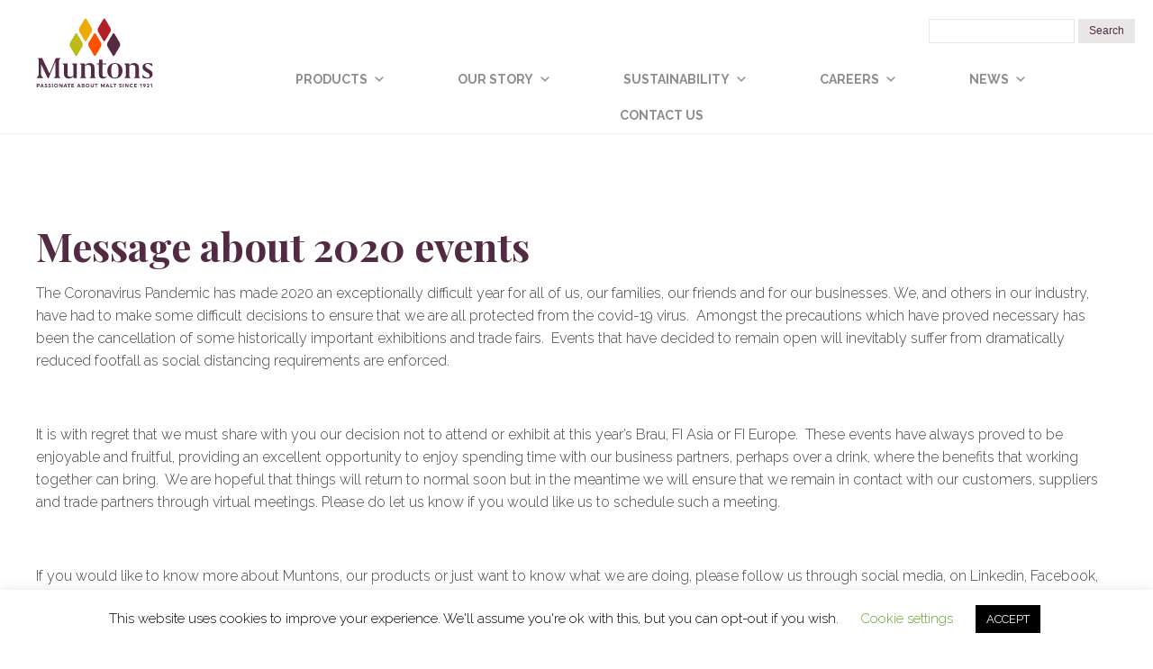

--- FILE ---
content_type: text/html; charset=UTF-8
request_url: https://www.muntons.com/message-about-2020-events/
body_size: 19812
content:
<!DOCTYPE html>
<html lang="en-GB" >
<head>
<meta charset="UTF-8">
<meta name="viewport" content="width=device-width, initial-scale=1.0">
<!-- WP_HEAD() START -->
<title>Message about 2020 events - Muntons</title>
<link rel="preload" as="style" href="https://fonts.googleapis.com/css?family=Raleway:100,200,300,400,500,600,700,800,900|Raleway:100,200,300,400,500,600,700,800,900|Playfair+Display:100,200,300,400,500,600,700,800,900" >
<link rel="stylesheet" href="https://fonts.googleapis.com/css?family=Raleway:100,200,300,400,500,600,700,800,900|Raleway:100,200,300,400,500,600,700,800,900|Playfair+Display:100,200,300,400,500,600,700,800,900">
<meta name='robots' content='max-image-preview:large' />
<link rel='dns-prefetch' href='//widget.tagembed.com' />
		<!-- This site uses the Google Analytics by MonsterInsights plugin v8.22.0 - Using Analytics tracking - https://www.monsterinsights.com/ -->
							<script src="//www.googletagmanager.com/gtag/js?id=G-PLQSS9HGXM"  data-cfasync="false" data-wpfc-render="false" type="text/javascript" async></script>
			<script data-cfasync="false" data-wpfc-render="false" type="text/javascript">
				var mi_version = '8.22.0';
				var mi_track_user = true;
				var mi_no_track_reason = '';
				
								var disableStrs = [
										'ga-disable-G-PLQSS9HGXM',
									];

				/* Function to detect opted out users */
				function __gtagTrackerIsOptedOut() {
					for (var index = 0; index < disableStrs.length; index++) {
						if (document.cookie.indexOf(disableStrs[index] + '=true') > -1) {
							return true;
						}
					}

					return false;
				}

				/* Disable tracking if the opt-out cookie exists. */
				if (__gtagTrackerIsOptedOut()) {
					for (var index = 0; index < disableStrs.length; index++) {
						window[disableStrs[index]] = true;
					}
				}

				/* Opt-out function */
				function __gtagTrackerOptout() {
					for (var index = 0; index < disableStrs.length; index++) {
						document.cookie = disableStrs[index] + '=true; expires=Thu, 31 Dec 2099 23:59:59 UTC; path=/';
						window[disableStrs[index]] = true;
					}
				}

				if ('undefined' === typeof gaOptout) {
					function gaOptout() {
						__gtagTrackerOptout();
					}
				}
								window.dataLayer = window.dataLayer || [];

				window.MonsterInsightsDualTracker = {
					helpers: {},
					trackers: {},
				};
				if (mi_track_user) {
					function __gtagDataLayer() {
						dataLayer.push(arguments);
					}

					function __gtagTracker(type, name, parameters) {
						if (!parameters) {
							parameters = {};
						}

						if (parameters.send_to) {
							__gtagDataLayer.apply(null, arguments);
							return;
						}

						if (type === 'event') {
														parameters.send_to = monsterinsights_frontend.v4_id;
							var hookName = name;
							if (typeof parameters['event_category'] !== 'undefined') {
								hookName = parameters['event_category'] + ':' + name;
							}

							if (typeof MonsterInsightsDualTracker.trackers[hookName] !== 'undefined') {
								MonsterInsightsDualTracker.trackers[hookName](parameters);
							} else {
								__gtagDataLayer('event', name, parameters);
							}
							
						} else {
							__gtagDataLayer.apply(null, arguments);
						}
					}

					__gtagTracker('js', new Date());
					__gtagTracker('set', {
						'developer_id.dZGIzZG': true,
											});
										__gtagTracker('config', 'G-PLQSS9HGXM', {"forceSSL":"true","link_attribution":"true"} );
															window.gtag = __gtagTracker;										(function () {
						/* https://developers.google.com/analytics/devguides/collection/analyticsjs/ */
						/* ga and __gaTracker compatibility shim. */
						var noopfn = function () {
							return null;
						};
						var newtracker = function () {
							return new Tracker();
						};
						var Tracker = function () {
							return null;
						};
						var p = Tracker.prototype;
						p.get = noopfn;
						p.set = noopfn;
						p.send = function () {
							var args = Array.prototype.slice.call(arguments);
							args.unshift('send');
							__gaTracker.apply(null, args);
						};
						var __gaTracker = function () {
							var len = arguments.length;
							if (len === 0) {
								return;
							}
							var f = arguments[len - 1];
							if (typeof f !== 'object' || f === null || typeof f.hitCallback !== 'function') {
								if ('send' === arguments[0]) {
									var hitConverted, hitObject = false, action;
									if ('event' === arguments[1]) {
										if ('undefined' !== typeof arguments[3]) {
											hitObject = {
												'eventAction': arguments[3],
												'eventCategory': arguments[2],
												'eventLabel': arguments[4],
												'value': arguments[5] ? arguments[5] : 1,
											}
										}
									}
									if ('pageview' === arguments[1]) {
										if ('undefined' !== typeof arguments[2]) {
											hitObject = {
												'eventAction': 'page_view',
												'page_path': arguments[2],
											}
										}
									}
									if (typeof arguments[2] === 'object') {
										hitObject = arguments[2];
									}
									if (typeof arguments[5] === 'object') {
										Object.assign(hitObject, arguments[5]);
									}
									if ('undefined' !== typeof arguments[1].hitType) {
										hitObject = arguments[1];
										if ('pageview' === hitObject.hitType) {
											hitObject.eventAction = 'page_view';
										}
									}
									if (hitObject) {
										action = 'timing' === arguments[1].hitType ? 'timing_complete' : hitObject.eventAction;
										hitConverted = mapArgs(hitObject);
										__gtagTracker('event', action, hitConverted);
									}
								}
								return;
							}

							function mapArgs(args) {
								var arg, hit = {};
								var gaMap = {
									'eventCategory': 'event_category',
									'eventAction': 'event_action',
									'eventLabel': 'event_label',
									'eventValue': 'event_value',
									'nonInteraction': 'non_interaction',
									'timingCategory': 'event_category',
									'timingVar': 'name',
									'timingValue': 'value',
									'timingLabel': 'event_label',
									'page': 'page_path',
									'location': 'page_location',
									'title': 'page_title',
									'referrer' : 'page_referrer',
								};
								for (arg in args) {
																		if (!(!args.hasOwnProperty(arg) || !gaMap.hasOwnProperty(arg))) {
										hit[gaMap[arg]] = args[arg];
									} else {
										hit[arg] = args[arg];
									}
								}
								return hit;
							}

							try {
								f.hitCallback();
							} catch (ex) {
							}
						};
						__gaTracker.create = newtracker;
						__gaTracker.getByName = newtracker;
						__gaTracker.getAll = function () {
							return [];
						};
						__gaTracker.remove = noopfn;
						__gaTracker.loaded = true;
						window['__gaTracker'] = __gaTracker;
					})();
									} else {
										console.log("");
					(function () {
						function __gtagTracker() {
							return null;
						}

						window['__gtagTracker'] = __gtagTracker;
						window['gtag'] = __gtagTracker;
					})();
									}
			</script>
				<!-- / Google Analytics by MonsterInsights -->
		<link rel='stylesheet' id='elegant-custom-fonts-css' href='//www.muntons.com/wp-content/uploads/elegant-custom-fonts/ecf.css?ver=6.4.7' type='text/css' media='all' />
<link rel='stylesheet' id='sbi_styles-css' href='https://www.muntons.com/wp-content/plugins/instagram-feed/css/sbi-styles.min.css?ver=6.2.6' type='text/css' media='all' />
<link rel='stylesheet' id='wp-block-library-css' href='https://www.muntons.com/wp-includes/css/dist/block-library/style.min.css?ver=6.4.7' type='text/css' media='all' />
<style id='classic-theme-styles-inline-css' type='text/css'>
/*! This file is auto-generated */
.wp-block-button__link{color:#fff;background-color:#32373c;border-radius:9999px;box-shadow:none;text-decoration:none;padding:calc(.667em + 2px) calc(1.333em + 2px);font-size:1.125em}.wp-block-file__button{background:#32373c;color:#fff;text-decoration:none}
</style>
<style id='global-styles-inline-css' type='text/css'>
body{--wp--preset--color--black: #000000;--wp--preset--color--cyan-bluish-gray: #abb8c3;--wp--preset--color--white: #ffffff;--wp--preset--color--pale-pink: #f78da7;--wp--preset--color--vivid-red: #cf2e2e;--wp--preset--color--luminous-vivid-orange: #ff6900;--wp--preset--color--luminous-vivid-amber: #fcb900;--wp--preset--color--light-green-cyan: #7bdcb5;--wp--preset--color--vivid-green-cyan: #00d084;--wp--preset--color--pale-cyan-blue: #8ed1fc;--wp--preset--color--vivid-cyan-blue: #0693e3;--wp--preset--color--vivid-purple: #9b51e0;--wp--preset--gradient--vivid-cyan-blue-to-vivid-purple: linear-gradient(135deg,rgba(6,147,227,1) 0%,rgb(155,81,224) 100%);--wp--preset--gradient--light-green-cyan-to-vivid-green-cyan: linear-gradient(135deg,rgb(122,220,180) 0%,rgb(0,208,130) 100%);--wp--preset--gradient--luminous-vivid-amber-to-luminous-vivid-orange: linear-gradient(135deg,rgba(252,185,0,1) 0%,rgba(255,105,0,1) 100%);--wp--preset--gradient--luminous-vivid-orange-to-vivid-red: linear-gradient(135deg,rgba(255,105,0,1) 0%,rgb(207,46,46) 100%);--wp--preset--gradient--very-light-gray-to-cyan-bluish-gray: linear-gradient(135deg,rgb(238,238,238) 0%,rgb(169,184,195) 100%);--wp--preset--gradient--cool-to-warm-spectrum: linear-gradient(135deg,rgb(74,234,220) 0%,rgb(151,120,209) 20%,rgb(207,42,186) 40%,rgb(238,44,130) 60%,rgb(251,105,98) 80%,rgb(254,248,76) 100%);--wp--preset--gradient--blush-light-purple: linear-gradient(135deg,rgb(255,206,236) 0%,rgb(152,150,240) 100%);--wp--preset--gradient--blush-bordeaux: linear-gradient(135deg,rgb(254,205,165) 0%,rgb(254,45,45) 50%,rgb(107,0,62) 100%);--wp--preset--gradient--luminous-dusk: linear-gradient(135deg,rgb(255,203,112) 0%,rgb(199,81,192) 50%,rgb(65,88,208) 100%);--wp--preset--gradient--pale-ocean: linear-gradient(135deg,rgb(255,245,203) 0%,rgb(182,227,212) 50%,rgb(51,167,181) 100%);--wp--preset--gradient--electric-grass: linear-gradient(135deg,rgb(202,248,128) 0%,rgb(113,206,126) 100%);--wp--preset--gradient--midnight: linear-gradient(135deg,rgb(2,3,129) 0%,rgb(40,116,252) 100%);--wp--preset--font-size--small: 13px;--wp--preset--font-size--medium: 20px;--wp--preset--font-size--large: 36px;--wp--preset--font-size--x-large: 42px;--wp--preset--spacing--20: 0.44rem;--wp--preset--spacing--30: 0.67rem;--wp--preset--spacing--40: 1rem;--wp--preset--spacing--50: 1.5rem;--wp--preset--spacing--60: 2.25rem;--wp--preset--spacing--70: 3.38rem;--wp--preset--spacing--80: 5.06rem;--wp--preset--shadow--natural: 6px 6px 9px rgba(0, 0, 0, 0.2);--wp--preset--shadow--deep: 12px 12px 50px rgba(0, 0, 0, 0.4);--wp--preset--shadow--sharp: 6px 6px 0px rgba(0, 0, 0, 0.2);--wp--preset--shadow--outlined: 6px 6px 0px -3px rgba(255, 255, 255, 1), 6px 6px rgba(0, 0, 0, 1);--wp--preset--shadow--crisp: 6px 6px 0px rgba(0, 0, 0, 1);}:where(.is-layout-flex){gap: 0.5em;}:where(.is-layout-grid){gap: 0.5em;}body .is-layout-flow > .alignleft{float: left;margin-inline-start: 0;margin-inline-end: 2em;}body .is-layout-flow > .alignright{float: right;margin-inline-start: 2em;margin-inline-end: 0;}body .is-layout-flow > .aligncenter{margin-left: auto !important;margin-right: auto !important;}body .is-layout-constrained > .alignleft{float: left;margin-inline-start: 0;margin-inline-end: 2em;}body .is-layout-constrained > .alignright{float: right;margin-inline-start: 2em;margin-inline-end: 0;}body .is-layout-constrained > .aligncenter{margin-left: auto !important;margin-right: auto !important;}body .is-layout-constrained > :where(:not(.alignleft):not(.alignright):not(.alignfull)){max-width: var(--wp--style--global--content-size);margin-left: auto !important;margin-right: auto !important;}body .is-layout-constrained > .alignwide{max-width: var(--wp--style--global--wide-size);}body .is-layout-flex{display: flex;}body .is-layout-flex{flex-wrap: wrap;align-items: center;}body .is-layout-flex > *{margin: 0;}body .is-layout-grid{display: grid;}body .is-layout-grid > *{margin: 0;}:where(.wp-block-columns.is-layout-flex){gap: 2em;}:where(.wp-block-columns.is-layout-grid){gap: 2em;}:where(.wp-block-post-template.is-layout-flex){gap: 1.25em;}:where(.wp-block-post-template.is-layout-grid){gap: 1.25em;}.has-black-color{color: var(--wp--preset--color--black) !important;}.has-cyan-bluish-gray-color{color: var(--wp--preset--color--cyan-bluish-gray) !important;}.has-white-color{color: var(--wp--preset--color--white) !important;}.has-pale-pink-color{color: var(--wp--preset--color--pale-pink) !important;}.has-vivid-red-color{color: var(--wp--preset--color--vivid-red) !important;}.has-luminous-vivid-orange-color{color: var(--wp--preset--color--luminous-vivid-orange) !important;}.has-luminous-vivid-amber-color{color: var(--wp--preset--color--luminous-vivid-amber) !important;}.has-light-green-cyan-color{color: var(--wp--preset--color--light-green-cyan) !important;}.has-vivid-green-cyan-color{color: var(--wp--preset--color--vivid-green-cyan) !important;}.has-pale-cyan-blue-color{color: var(--wp--preset--color--pale-cyan-blue) !important;}.has-vivid-cyan-blue-color{color: var(--wp--preset--color--vivid-cyan-blue) !important;}.has-vivid-purple-color{color: var(--wp--preset--color--vivid-purple) !important;}.has-black-background-color{background-color: var(--wp--preset--color--black) !important;}.has-cyan-bluish-gray-background-color{background-color: var(--wp--preset--color--cyan-bluish-gray) !important;}.has-white-background-color{background-color: var(--wp--preset--color--white) !important;}.has-pale-pink-background-color{background-color: var(--wp--preset--color--pale-pink) !important;}.has-vivid-red-background-color{background-color: var(--wp--preset--color--vivid-red) !important;}.has-luminous-vivid-orange-background-color{background-color: var(--wp--preset--color--luminous-vivid-orange) !important;}.has-luminous-vivid-amber-background-color{background-color: var(--wp--preset--color--luminous-vivid-amber) !important;}.has-light-green-cyan-background-color{background-color: var(--wp--preset--color--light-green-cyan) !important;}.has-vivid-green-cyan-background-color{background-color: var(--wp--preset--color--vivid-green-cyan) !important;}.has-pale-cyan-blue-background-color{background-color: var(--wp--preset--color--pale-cyan-blue) !important;}.has-vivid-cyan-blue-background-color{background-color: var(--wp--preset--color--vivid-cyan-blue) !important;}.has-vivid-purple-background-color{background-color: var(--wp--preset--color--vivid-purple) !important;}.has-black-border-color{border-color: var(--wp--preset--color--black) !important;}.has-cyan-bluish-gray-border-color{border-color: var(--wp--preset--color--cyan-bluish-gray) !important;}.has-white-border-color{border-color: var(--wp--preset--color--white) !important;}.has-pale-pink-border-color{border-color: var(--wp--preset--color--pale-pink) !important;}.has-vivid-red-border-color{border-color: var(--wp--preset--color--vivid-red) !important;}.has-luminous-vivid-orange-border-color{border-color: var(--wp--preset--color--luminous-vivid-orange) !important;}.has-luminous-vivid-amber-border-color{border-color: var(--wp--preset--color--luminous-vivid-amber) !important;}.has-light-green-cyan-border-color{border-color: var(--wp--preset--color--light-green-cyan) !important;}.has-vivid-green-cyan-border-color{border-color: var(--wp--preset--color--vivid-green-cyan) !important;}.has-pale-cyan-blue-border-color{border-color: var(--wp--preset--color--pale-cyan-blue) !important;}.has-vivid-cyan-blue-border-color{border-color: var(--wp--preset--color--vivid-cyan-blue) !important;}.has-vivid-purple-border-color{border-color: var(--wp--preset--color--vivid-purple) !important;}.has-vivid-cyan-blue-to-vivid-purple-gradient-background{background: var(--wp--preset--gradient--vivid-cyan-blue-to-vivid-purple) !important;}.has-light-green-cyan-to-vivid-green-cyan-gradient-background{background: var(--wp--preset--gradient--light-green-cyan-to-vivid-green-cyan) !important;}.has-luminous-vivid-amber-to-luminous-vivid-orange-gradient-background{background: var(--wp--preset--gradient--luminous-vivid-amber-to-luminous-vivid-orange) !important;}.has-luminous-vivid-orange-to-vivid-red-gradient-background{background: var(--wp--preset--gradient--luminous-vivid-orange-to-vivid-red) !important;}.has-very-light-gray-to-cyan-bluish-gray-gradient-background{background: var(--wp--preset--gradient--very-light-gray-to-cyan-bluish-gray) !important;}.has-cool-to-warm-spectrum-gradient-background{background: var(--wp--preset--gradient--cool-to-warm-spectrum) !important;}.has-blush-light-purple-gradient-background{background: var(--wp--preset--gradient--blush-light-purple) !important;}.has-blush-bordeaux-gradient-background{background: var(--wp--preset--gradient--blush-bordeaux) !important;}.has-luminous-dusk-gradient-background{background: var(--wp--preset--gradient--luminous-dusk) !important;}.has-pale-ocean-gradient-background{background: var(--wp--preset--gradient--pale-ocean) !important;}.has-electric-grass-gradient-background{background: var(--wp--preset--gradient--electric-grass) !important;}.has-midnight-gradient-background{background: var(--wp--preset--gradient--midnight) !important;}.has-small-font-size{font-size: var(--wp--preset--font-size--small) !important;}.has-medium-font-size{font-size: var(--wp--preset--font-size--medium) !important;}.has-large-font-size{font-size: var(--wp--preset--font-size--large) !important;}.has-x-large-font-size{font-size: var(--wp--preset--font-size--x-large) !important;}
.wp-block-navigation a:where(:not(.wp-element-button)){color: inherit;}
:where(.wp-block-post-template.is-layout-flex){gap: 1.25em;}:where(.wp-block-post-template.is-layout-grid){gap: 1.25em;}
:where(.wp-block-columns.is-layout-flex){gap: 2em;}:where(.wp-block-columns.is-layout-grid){gap: 2em;}
.wp-block-pullquote{font-size: 1.5em;line-height: 1.6;}
</style>
<link rel='stylesheet' id='cookie-law-info-css' href='https://www.muntons.com/wp-content/plugins/cookie-law-info/legacy/public/css/cookie-law-info-public.css?ver=3.2.2' type='text/css' media='all' />
<link rel='stylesheet' id='cookie-law-info-gdpr-css' href='https://www.muntons.com/wp-content/plugins/cookie-law-info/legacy/public/css/cookie-law-info-gdpr.css?ver=3.2.2' type='text/css' media='all' />
<link rel='stylesheet' id='ctf_styles-css' href='https://www.muntons.com/wp-content/plugins/custom-twitter-feeds/css/ctf-styles.min.css?ver=2.2.1' type='text/css' media='all' />
<link rel='stylesheet' id='oxygen-aos-css' href='https://www.muntons.com/wp-content/plugins/oxygen/component-framework/vendor/aos/aos.css?ver=6.4.7' type='text/css' media='all' />
<link rel='stylesheet' id='oxygen-css' href='https://www.muntons.com/wp-content/plugins/oxygen/component-framework/oxygen.css?ver=4.7.1' type='text/css' media='all' />
<link rel='stylesheet' id='rs-plugin-settings-css' href='https://www.muntons.com/wp-content/plugins/revslider/public/assets/css/rs6.css?ver=6.1.0' type='text/css' media='all' />
<style id='rs-plugin-settings-inline-css' type='text/css'>
#rs-demo-id {}
</style>
<link rel='stylesheet' id='wpsl-styles-css' href='https://www.muntons.com/wp-content/plugins/wp-store-locator/css/styles.min.css?ver=2.2.241' type='text/css' media='all' />
<link rel='stylesheet' id='megamenu-css' href='https://www.muntons.com/wp-content/uploads/maxmegamenu/style.css?ver=d989fe' type='text/css' media='all' />
<link rel='stylesheet' id='dashicons-css' href='https://www.muntons.com/wp-includes/css/dashicons.min.css?ver=6.4.7' type='text/css' media='all' />
<link rel='stylesheet' id='cff-css' href='https://www.muntons.com/wp-content/plugins/custom-facebook-feed/assets/css/cff-style.min.css?ver=4.2' type='text/css' media='all' />
<link rel='stylesheet' id='sb-font-awesome-css' href='https://www.muntons.com/wp-content/plugins/custom-facebook-feed/assets/css/font-awesome.min.css?ver=4.7.0' type='text/css' media='all' />
<script type="text/javascript" src="https://www.muntons.com/wp-includes/js/jquery/jquery.min.js?ver=3.7.1" id="jquery-core-js"></script>
<script type="text/javascript" src="https://www.muntons.com/wp-content/plugins/google-analytics-for-wordpress/assets/js/frontend-gtag.min.js?ver=8.22.0" id="monsterinsights-frontend-script-js"></script>
<script data-cfasync="false" data-wpfc-render="false" type="text/javascript" id='monsterinsights-frontend-script-js-extra'>/* <![CDATA[ */
var monsterinsights_frontend = {"js_events_tracking":"true","download_extensions":"doc,pdf,ppt,zip,xls,docx,pptx,xlsx","inbound_paths":"[{\"path\":\"\\\/go\\\/\",\"label\":\"affiliate\"},{\"path\":\"\\\/recommend\\\/\",\"label\":\"affiliate\"}]","home_url":"https:\/\/www.muntons.com","hash_tracking":"false","v4_id":"G-PLQSS9HGXM"};/* ]]> */
</script>
<script type="text/javascript" id="cookie-law-info-js-extra">
/* <![CDATA[ */
var Cli_Data = {"nn_cookie_ids":[],"cookielist":[],"non_necessary_cookies":[],"ccpaEnabled":"","ccpaRegionBased":"","ccpaBarEnabled":"","strictlyEnabled":["necessary","obligatoire"],"ccpaType":"gdpr","js_blocking":"","custom_integration":"","triggerDomRefresh":"","secure_cookies":""};
var cli_cookiebar_settings = {"animate_speed_hide":"500","animate_speed_show":"500","background":"#ffffff","border":"#b1a6a6c2","border_on":"","button_1_button_colour":"#000","button_1_button_hover":"#000000","button_1_link_colour":"#fff","button_1_as_button":"1","button_1_new_win":"","button_2_button_colour":"#333","button_2_button_hover":"#292929","button_2_link_colour":"#444","button_2_as_button":"","button_2_hidebar":"","button_3_button_colour":"#000","button_3_button_hover":"#000000","button_3_link_colour":"#fff","button_3_as_button":"1","button_3_new_win":"","button_4_button_colour":"#000","button_4_button_hover":"#000000","button_4_link_colour":"#62a329","button_4_as_button":"","button_7_button_colour":"#61a229","button_7_button_hover":"#4e8221","button_7_link_colour":"#fff","button_7_as_button":"1","button_7_new_win":"","font_family":"inherit","header_fix":"","notify_animate_hide":"1","notify_animate_show":"","notify_div_id":"#cookie-law-info-bar","notify_position_horizontal":"right","notify_position_vertical":"bottom","scroll_close":"","scroll_close_reload":"","accept_close_reload":"","reject_close_reload":"","showagain_tab":"1","showagain_background":"#fff","showagain_border":"#000","showagain_div_id":"#cookie-law-info-again","showagain_x_position":"100px","text":"#000000","show_once_yn":"","show_once":"10000","logging_on":"","as_popup":"","popup_overlay":"1","bar_heading_text":"","cookie_bar_as":"banner","popup_showagain_position":"bottom-right","widget_position":"left"};
var log_object = {"ajax_url":"https:\/\/www.muntons.com\/wp-admin\/admin-ajax.php"};
/* ]]> */
</script>
<script type="text/javascript" src="https://www.muntons.com/wp-content/plugins/cookie-law-info/legacy/public/js/cookie-law-info-public.js?ver=3.2.2" id="cookie-law-info-js"></script>
<script type="text/javascript" src="https://www.muntons.com/wp-content/plugins/oxygen/component-framework/vendor/aos/aos.js?ver=1" id="oxygen-aos-js"></script>
<script type="text/javascript" src="https://www.muntons.com/wp-content/plugins/revslider/public/assets/js/revolution.tools.min.js?ver=6.0" id="tp-tools-js"></script>
<script type="text/javascript" src="https://www.muntons.com/wp-content/plugins/revslider/public/assets/js/rs6.min.js?ver=6.1.0" id="revmin-js"></script>
<link rel="https://api.w.org/" href="https://www.muntons.com/wp-json/" /><link rel="alternate" type="application/json" href="https://www.muntons.com/wp-json/wp/v2/posts/3279" /><link rel="EditURI" type="application/rsd+xml" title="RSD" href="https://www.muntons.com/xmlrpc.php?rsd" />
<meta name="generator" content="WordPress 6.4.7" />
<link rel="canonical" href="https://www.muntons.com/message-about-2020-events/" />
<link rel='shortlink' href='https://www.muntons.com/?p=3279' />
<link rel="alternate" type="application/json+oembed" href="https://www.muntons.com/wp-json/oembed/1.0/embed?url=https%3A%2F%2Fwww.muntons.com%2Fmessage-about-2020-events%2F" />
<link rel="alternate" type="text/xml+oembed" href="https://www.muntons.com/wp-json/oembed/1.0/embed?url=https%3A%2F%2Fwww.muntons.com%2Fmessage-about-2020-events%2F&#038;format=xml" />
<!-- Google Tag Manager -->
<script>(function(w,d,s,l,i){w[l]=w[l]||[];w[l].push({'gtm.start':
new Date().getTime(),event:'gtm.js'});var f=d.getElementsByTagName(s)[0],
j=d.createElement(s),dl=l!='dataLayer'?'&l='+l:'';j.async=true;j.src=
'https://www.googletagmanager.com/gtm.js?id='+i+dl;f.parentNode.insertBefore(j,f);
})(window,document,'script','dataLayer','GTM-5J8PF6DC');</script>
<!-- End Google Tag Manager --><meta name="generator" content="Powered by Slider Revolution 6.1.0 - responsive, Mobile-Friendly Slider Plugin for WordPress with comfortable drag and drop interface." />
<link rel="icon" href="https://www.muntons.com/wp-content/uploads/2021/01/site-favicon.png" sizes="32x32" />
<link rel="icon" href="https://www.muntons.com/wp-content/uploads/2021/01/site-favicon.png" sizes="192x192" />
<link rel="apple-touch-icon" href="https://www.muntons.com/wp-content/uploads/2021/01/site-favicon.png" />
<meta name="msapplication-TileImage" content="https://www.muntons.com/wp-content/uploads/2021/01/site-favicon.png" />
<script type="text/javascript">function setREVStartSize(a){try{var b,c=document.getElementById(a.c).parentNode.offsetWidth;if(c=0===c||isNaN(c)?window.innerWidth:c,a.tabw=void 0===a.tabw?0:parseInt(a.tabw),a.thumbw=void 0===a.thumbw?0:parseInt(a.thumbw),a.tabh=void 0===a.tabh?0:parseInt(a.tabh),a.thumbh=void 0===a.thumbh?0:parseInt(a.thumbh),a.tabhide=void 0===a.tabhide?0:parseInt(a.tabhide),a.thumbhide=void 0===a.thumbhide?0:parseInt(a.thumbhide),a.mh=void 0===a.mh||""==a.mh?0:a.mh,"fullscreen"===a.layout||"fullscreen"===a.l)b=Math.max(a.mh,window.innerHeight);else{for(var d in a.gw=Array.isArray(a.gw)?a.gw:[a.gw],a.rl)(void 0===a.gw[d]||0===a.gw[d])&&(a.gw[d]=a.gw[d-1]);for(var d in a.gh=void 0===a.el||""===a.el||Array.isArray(a.el)&&0==a.el.length?a.gh:a.el,a.gh=Array.isArray(a.gh)?a.gh:[a.gh],a.rl)(void 0===a.gh[d]||0===a.gh[d])&&(a.gh[d]=a.gh[d-1]);var e,f=Array(a.rl.length),g=0;for(var d in a.tabw=a.tabhide>=c?0:a.tabw,a.thumbw=a.thumbhide>=c?0:a.thumbw,a.tabh=a.tabhide>=c?0:a.tabh,a.thumbh=a.thumbhide>=c?0:a.thumbh,a.rl)f[d]=a.rl[d]<window.innerWidth?0:a.rl[d];for(var d in e=f[0],f)e>f[d]&&0<f[d]&&(e=f[d],g=d);var h=c>a.gw[g]+a.tabw+a.thumbw?1:(c-(a.tabw+a.thumbw))/a.gw[g];b=a.gh[g]*h+(a.tabh+a.thumbh)}void 0===window.rs_init_css&&(window.rs_init_css=document.head.appendChild(document.createElement("style"))),document.getElementById(a.c).height=b,window.rs_init_css.innerHTML+="#"+a.c+"_wrapper { height: "+b+"px }"}catch(a){console.log("Failure at Presize of Slider:"+a)}};</script>
		<style type="text/css" id="wp-custom-css">
			#image-47-290 {
    display: none;
}
.ct-div-block img {
	height:auto;
	}
.hr {
	border-bottom:2px solid #000;
	display:block !important;
	width:100% !important;
	}
.custom-products img {
	max-width:100%;
	}
.card-team {
	background:#ddd;
	color:#fff;
	padding:30px;
	margin-bottom:30px;
	}
.card-team a {
	color:#fff;	
	}
.card-team a:hover {
	color:#fff;
	text-decoration:underline;
	}
.card-team img {
	width:125px;
	border-radius:50%;
	border:1px solid #fff;
	margin-bottom:15px;
	}
.card-team-title {
	font-size:24px;
	font-weight:700;
	}
.card-team-email {
	margin-top:15px;
	}
.card-wrappers .card-team:first-child {
	background:#a8be4a;
	}
.card-wrappers .card-team:nth-child(2) {
	background:#e8a540;
	}
.card-wrappers .card-team:nth-child(3) {
	background:#e55b38;
	}

.card-team-email,
.card-team-phone,
.card-team-twitter {
	padding-left:30px;
	position:relative;
}
.card-team-email:before,
.card-team-phone:before,
.card-team-twitter:before {
	content:'';
	height:17px;
	width:17px;
	position:absolute;
	left:0;
	top:4px;
	background-size:cover !important;
	}
.card-team-twitter:before {
background:url('https://www.muntons.com/wp-content/uploads/2022/09/icon-twitter.png');
	}
.card-team-phone:before {
background:url('https://www.muntons.com/wp-content/uploads/2022/09/icon-phone.png');
	}
.card-team-email:before {
background:url('https://www.muntons.com/wp-content/uploads/2022/09/icon-email.png');
	}
.flavour-name {
	width:120px
	}
.flavour-repeater {
	padding-bottom:30px;
	border-bottom:2px solid #000;
	margin-bottom:20px;
	}

@media screen and (max-width:992px) {
	
	.card-team {
		font-size:12px;
		}
	.team-img-wrap,
	.team-desc-wrap {
		padding:0 !important;
		width:100% !important;
		}
	.flavour-flex,
	.flavour-wrap {
		display:block !important;
		margin:0 0 20px !important;
		line-height:1;
		}
.flavour-name,
.flavour-desc {
	display:block !important;
	line-height:1;
	width:100%;
	margin:0;
		}
	.flavour-name {
		margin-bottom:-10px;
		}

}

@media screen and (max-width:568px) {
.oxy-search-form {
	display:none;
	}
}

.nf-field-label label {
    font-weight: 400 !important;
    margin: 0;
    padding: 0;
}

.pum-theme-3380 .pum-content + .pum-close, .pum-theme-content-only .pum-content + .pum-close {
    color: white;
}

//Dans Form Styling

.maltichoc-signup {
  display: flex;
  align-items: flex-start;
  gap: 2rem;
  background: #f5f5f5;
  padding: 2rem;
}

.maltichoc-media {
  flex: 0 0 40%;
}
.maltichoc-media img {
  width: 100%;
  height: auto;
  display: block;
}

.maltichoc-content {
  flex: 1;
}
.maltichoc-content h2 {
  margin-top: 0;
}
.maltichoc-content p {
  margin: 0 0 1rem;
}

.maltichoc-form .nf-form-wrap {
  display: flex;
  align-items: center;
  flex-wrap: wrap;
}
.maltichoc-form .nf-field-container {
  flex: 1;
  min-width: 350px;
}
.maltichoc-form .nf-field-container.submit-container {
  flex: 0 0 auto;
}
.maltichoc-form input[type="submit"] {
  padding: 0.75rem 1.5rem;
}

@media (max-width: 768px) {
  .maltichoc-signup {
    display: block;
  }
  .maltichoc-media,
  .maltichoc-content {
    flex: auto;
    width: 100%;
  }
  .maltichoc-form .nf-form-wrap {
    display: block;
  }
  .maltichoc-form .nf-field-container,
  .maltichoc-form .nf-field-container.submit-container {
    width: 100%;
    flex: auto;
  }
}

.maltichoc-headline {
	    font-family: 'Playfair Display';
    color: #532a44;
    line-height: 1.1;
}

input#nf-field-313 {
    background-color: #532a44 !important;
}
input#nf-field-313:hover {
    background-color: black !important;
	color: white!important;
}

.malti-wrap {
    background-color: #f5f5f5;
    padding: 1rem 2rem;
    margin-top: 2rem;
}

@media only screen and (max-width: 844px) {
.malti-image {
	min-width: 100%;
	margin-bottom: 1rem;
}
.maltichoc-form .nf-field-container {
	min-width: 200px;
  max-width: 300px;
}
	#ninja_forms_required_items, .nf-field-container {
    margin-bottom: 0!important;
}
}

.nf-form-content textarea.ninja-forms-field {
    height: 130px!important;
}

body.postid-8559 #section-14-290 {
  display: none;
}

@media only screen and (max-width: 844px) {
body.postid-8559 #headline-15-290 {
    font-size: 28px;
}
.maltichoc-headline {
	font-size: 22px;
}
	
body.postid-8559	#section-20-290 > .ct-section-inner-wrap {
    padding-top: 20px;
}
}

@media (max-width: 479px) {
    #section-121-5838 > .ct-section-inner-wrap {
        padding-top: 0px;
    }
}		</style>
		<style type="text/css">/** Mega Menu CSS: fs **/</style>
<link rel='stylesheet' id='oxygen-cache-90-css' href='//www.muntons.com/wp-content/uploads/oxygen/css/90.css?cache=1742403906&#038;ver=6.4.7' type='text/css' media='all' />
<link rel='stylesheet' id='oxygen-cache-88-css' href='//www.muntons.com/wp-content/uploads/oxygen/css/88.css?cache=1684770543&#038;ver=6.4.7' type='text/css' media='all' />
<link rel='stylesheet' id='oxygen-cache-290-css' href='//www.muntons.com/wp-content/uploads/oxygen/css/290.css?cache=1684770526&#038;ver=6.4.7' type='text/css' media='all' />
<link rel='stylesheet' id='oxygen-universal-styles-css' href='//www.muntons.com/wp-content/uploads/oxygen/css/universal.css?cache=1768579242&#038;ver=6.4.7' type='text/css' media='all' />
<!-- END OF WP_HEAD() -->
</head>
<body data-rsssl=1 class="post-template-default single single-post postid-3279 single-format-standard  wp-embed-responsive oxygen-body mega-menu-main-navigation" >

<!-- Google Tag Manager (noscript) -->
<noscript><iframe src="https://www.googletagmanager.com/ns.html?id=GTM-5J8PF6DC"
height="0" width="0" style="display:none;visibility:hidden"></iframe></noscript>
<!-- End Google Tag Manager (noscript) -->


						<section id="section-92-6" class=" ct-section" ><div class="ct-section-inner-wrap"><div id="new_columns-161-6" class="ct-new-columns" ><div id="div_block-162-6" class="ct-div-block" ><a id="link-7-88" class="ct-link" href="https://www.muntons.com" target="_self"  ><img  id="image-157-6" alt="" src="https://www.muntons.com/wp-content/uploads/2021/01/WEB_LOGO_HEADER.svg" class="ct-image"/></a></div><div id="div_block-163-6" class="ct-div-block" >
                <div id="_search_form-8-88" class="oxy-search-form" >
                <form role="search" method="get" id="searchform" class="searchform" action="https://www.muntons.com/">
				<div>
					<label class="screen-reader-text" for="s">Search for:</label>
					<input type="text" value="" name="s" id="s" />
					<input type="submit" id="searchsubmit" value="Search" />
				</div>
			</form>                </div>
        
        <nav id="shortcode-2-6" class="ct-shortcode" ><div id="mega-menu-wrap-main_navigation" class="mega-menu-wrap"><div class="mega-menu-toggle"><div class="mega-toggle-blocks-left"></div><div class="mega-toggle-blocks-center"></div><div class="mega-toggle-blocks-right"><div class='mega-toggle-block mega-menu-toggle-block mega-toggle-block-1' id='mega-toggle-block-1' tabindex='0'><span class='mega-toggle-label' role='button' aria-expanded='false'><span class='mega-toggle-label-closed'>MENU</span><span class='mega-toggle-label-open'>MENU</span></span></div></div></div><ul id="mega-menu-main_navigation" class="mega-menu max-mega-menu mega-menu-horizontal mega-no-js" data-event="hover_intent" data-effect="fade_up" data-effect-speed="200" data-effect-mobile="disabled" data-effect-speed-mobile="0" data-mobile-force-width="body" data-second-click="go" data-document-click="collapse" data-vertical-behaviour="standard" data-breakpoint="1200" data-unbind="true" data-mobile-state="collapse_all" data-hover-intent-timeout="300" data-hover-intent-interval="100"><li class='mega-menu-item mega-menu-item-type-custom mega-menu-item-object-custom mega-menu-item-has-children mega-menu-megamenu mega-align-bottom-left mega-menu-megamenu mega-menu-item-5690' id='mega-menu-item-5690'><a class="mega-menu-link" href="#" aria-haspopup="true" aria-expanded="false" tabindex="0">Products<span class="mega-indicator"></span></a>
<ul class="mega-sub-menu">
<li class='mega-menu-item mega-menu-item-type-custom mega-menu-item-object-custom mega-menu-item-has-children mega-menu-columns-1-of-5 mega-menu-item-5692' id='mega-menu-item-5692'><a class="mega-menu-link" href="/brewing/">Brewing<span class="mega-indicator"></span></a>
	<ul class="mega-sub-menu">
<li class='mega-menu-item mega-menu-item-type-custom mega-menu-item-object-custom mega-menu-item-has-children mega-menu-item-5698' id='mega-menu-item-5698'><a class="mega-menu-link" href="/malt_type/grain-malts/" aria-haspopup="true" aria-expanded="false">BREWING MALTS<span class="mega-indicator"></span></a>
		<ul class="mega-sub-menu">
<li class='mega-menu-item mega-menu-item-type-custom mega-menu-item-object-custom mega-menu-item-5693' id='mega-menu-item-5693'><a class="mega-menu-link" href="/malt_type/base-malt/">• Base Malt</a></li><li class='mega-menu-item mega-menu-item-type-custom mega-menu-item-object-custom mega-menu-item-5701' id='mega-menu-item-5701'><a class="mega-menu-link" href="/malt_type/crystal-malt/">• Crystal Malt</a></li><li class='mega-menu-item mega-menu-item-type-custom mega-menu-item-object-custom mega-menu-item-5715' id='mega-menu-item-5715'><a class="mega-menu-link" href="/malt_type/roasted-malt/">• Roasted Malt</a></li><li class='mega-menu-item mega-menu-item-type-custom mega-menu-item-object-custom mega-menu-item-5716' id='mega-menu-item-5716'><a class="mega-menu-link" href="/malt_type/high-colour-malt/">• High Colour Malt</a></li><li class='mega-menu-item mega-menu-item-type-custom mega-menu-item-object-custom mega-menu-item-5717' id='mega-menu-item-5717'><a class="mega-menu-link" href="/malt_type/organic-base-malt/">• Organic Base Malt</a></li><li class='mega-menu-item mega-menu-item-type-custom mega-menu-item-object-custom mega-menu-item-5718' id='mega-menu-item-5718'><a class="mega-menu-link" href="/malt_type/speciality-malt/">• Speciality Malt</a></li><li class='mega-menu-item mega-menu-item-type-custom mega-menu-item-object-custom mega-menu-item-5719' id='mega-menu-item-5719'><a class="mega-menu-link" href="/malt_type/flaked-malts/">• Flaked Malts</a></li>		</ul>
</li><li class='mega-menu-item mega-menu-item-type-custom mega-menu-item-object-custom mega-menu-item-has-children mega-menu-item-5699' id='mega-menu-item-5699'><a class="mega-menu-link" href="/malt_type/liquid-malt-extracts/" aria-haspopup="true" aria-expanded="false">BREWING EXTRACTS<span class="mega-indicator"></span></a>
		<ul class="mega-sub-menu">
<li class='mega-menu-item mega-menu-item-type-custom mega-menu-item-object-custom mega-menu-item-5700' id='mega-menu-item-5700'><a class="mega-menu-link" href="/brewing_distilling/pale-ale-malt-extract/">• Pale Ale Malt Extract</a></li><li class='mega-menu-item mega-menu-item-type-custom mega-menu-item-object-custom mega-menu-item-5702' id='mega-menu-item-5702'><a class="mega-menu-link" href="/brewing_distilling/muntons-wheat-malt-extract/">• Wheat Malt Extract</a></li><li class='mega-menu-item mega-menu-item-type-custom mega-menu-item-object-custom mega-menu-item-5720' id='mega-menu-item-5720'><a class="mega-menu-link" href="/brewing_distilling/clarimalt-xd-liquid/">• Roasted Malt Extract</a></li><li class='mega-menu-item mega-menu-item-type-custom mega-menu-item-object-custom mega-menu-item-5721' id='mega-menu-item-5721'><a class="mega-menu-link" href="/brewing_distilling/ultra-dark-malt-extract/">• Ultra-Dark Malt Extract</a></li>		</ul>
</li><li class='mega-menu-item mega-menu-item-type-custom mega-menu-item-object-custom mega-menu-item-8585' id='mega-menu-item-8585'><a class="mega-menu-link" href="https://www.muntons.com/all-good/">CLIMATE POSITIVE MALT</a></li>	</ul>
</li><li class='mega-menu-item mega-menu-item-type-custom mega-menu-item-object-custom mega-menu-item-has-children mega-menu-columns-1-of-5 mega-menu-item-5703' id='mega-menu-item-5703'><a class="mega-menu-link" href="/distilling/">Distilling<span class="mega-indicator"></span></a>
	<ul class="mega-sub-menu">
<li class='mega-menu-item mega-menu-item-type-custom mega-menu-item-object-custom mega-menu-item-has-children mega-menu-item-5704' id='mega-menu-item-5704'><a class="mega-menu-link" href="/malt_type/distilling/" aria-haspopup="true" aria-expanded="false">OUR DISTILLING MALTS<span class="mega-indicator"></span></a>
		<ul class="mega-sub-menu">
<li class='mega-menu-item mega-menu-item-type-custom mega-menu-item-object-custom mega-menu-item-5706' id='mega-menu-item-5706'><a class="mega-menu-link" href="/brewing_distilling/whole-lightly-peated-malt/">• Whole Lightly Peated Malt</a></li><li class='mega-menu-item mega-menu-item-type-custom mega-menu-item-object-custom mega-menu-item-5724' id='mega-menu-item-5724'><a class="mega-menu-link" href="/brewing_distilling/whole-medium-peated-malt/">• Whole Medium Peated Malt</a></li><li class='mega-menu-item mega-menu-item-type-custom mega-menu-item-object-custom mega-menu-item-5725' id='mega-menu-item-5725'><a class="mega-menu-link" href="/brewing_distilling/whole-heavily-peated-malt/">• Whole Heavily Peated Malt</a></li><li class='mega-menu-item mega-menu-item-type-custom mega-menu-item-object-custom mega-menu-item-5726' id='mega-menu-item-5726'><a class="mega-menu-link" href="/brewing_distilling/pot-still-malt/">• Pot Still Malt</a></li><li class='mega-menu-item mega-menu-item-type-custom mega-menu-item-object-custom mega-menu-item-5727' id='mega-menu-item-5727'><a class="mega-menu-link" href="/brewing_distilling/high-dp-malt/">• High DP Malt</a></li><li class='mega-menu-item mega-menu-item-type-custom mega-menu-item-object-custom mega-menu-item-5728' id='mega-menu-item-5728'><a class="mega-menu-link" href="/brewing_distilling/distilling-malt/">• Distilling Malt</a></li><li class='mega-menu-item mega-menu-item-type-custom mega-menu-item-object-custom mega-menu-item-5729' id='mega-menu-item-5729'><a class="mega-menu-link" href="/brewing_distilling/rye-malt/">• Rye Malt</a></li><li class='mega-menu-item mega-menu-item-type-custom mega-menu-item-object-custom mega-menu-item-5730' id='mega-menu-item-5730'><a class="mega-menu-link" href="/brewing_distilling/organic-pot-still-malt/">• Organic Pot Still Malt</a></li>		</ul>
</li><li class='mega-menu-item mega-menu-item-type-custom mega-menu-item-object-custom mega-menu-item-has-children mega-menu-item-5705' id='mega-menu-item-5705'><a class="mega-menu-link" href="#" aria-haspopup="true" aria-expanded="false">DISTILLING EXTRACTS<span class="mega-indicator"></span></a>
		<ul class="mega-sub-menu">
<li class='mega-menu-item mega-menu-item-type-custom mega-menu-item-object-custom mega-menu-item-5707' id='mega-menu-item-5707'><a class="mega-menu-link" href="/brewing_distilling/colour-enhancer/">• Colour Enhancer</a></li>		</ul>
</li>	</ul>
</li><li class='mega-menu-item mega-menu-item-type-custom mega-menu-item-object-custom mega-menu-item-has-children mega-menu-columns-1-of-5 mega-menu-item-5731' id='mega-menu-item-5731'><a class="mega-menu-link" href="/home-brewing-supplies/">Home Brewing<span class="mega-indicator"></span></a>
	<ul class="mega-sub-menu">
<li class='mega-menu-item mega-menu-item-type-custom mega-menu-item-object-custom mega-menu-item-has-children mega-menu-item-5735' id='mega-menu-item-5735'><a class="mega-menu-link" href="/beer-kits/" aria-haspopup="true" aria-expanded="false">BEER KITS<span class="mega-indicator"></span></a>
		<ul class="mega-sub-menu">
<li class='mega-menu-item mega-menu-item-type-custom mega-menu-item-object-custom mega-menu-item-5740' id='mega-menu-item-5740'><a class="mega-menu-link" href="/brewkit_type/muntons-flagship-range/">• Muntons Flagship Range</a></li><li class='mega-menu-item mega-menu-item-type-custom mega-menu-item-object-custom mega-menu-item-6109' id='mega-menu-item-6109'><a class="mega-menu-link" href="https://www.muntons.com/brewkit_type/muntons-tap-room-series/">• Tap Room Series</a></li><li class='mega-menu-item mega-menu-item-type-custom mega-menu-item-object-custom mega-menu-item-5737' id='mega-menu-item-5737'><a class="mega-menu-link" href="/brewkit_type/connoisseurs-range/">• Connoisseurs Range</a></li><li class='mega-menu-item mega-menu-item-type-custom mega-menu-item-object-custom mega-menu-item-5741' id='mega-menu-item-5741'><a class="mega-menu-link" href="/brewkit_type/muntons-gold-range/">• Muntons Gold Range</a></li><li class='mega-menu-item mega-menu-item-type-custom mega-menu-item-object-custom mega-menu-item-5742' id='mega-menu-item-5742'><a class="mega-menu-link" href="/brewkit_type/muntons-premium-range/">• Muntons Premium Range</a></li><li class='mega-menu-item mega-menu-item-type-custom mega-menu-item-object-custom mega-menu-item-5743' id='mega-menu-item-5743'><a class="mega-menu-link" href="/brewkit_type/st-peters-brewery-kits/">• St Peter's Brewery Kits</a></li><li class='mega-menu-item mega-menu-item-type-custom mega-menu-item-object-custom mega-menu-item-5738' id='mega-menu-item-5738'><a class="mega-menu-link" href="/brewkit_type/geordie-homebrewing/">• Geordie Homebrewing</a></li><li class='mega-menu-item mega-menu-item-type-custom mega-menu-item-object-custom mega-menu-item-5745' id='mega-menu-item-5745'><a class="mega-menu-link" href="/brewkit_type/tom-caxton-beer-kits/">• Tom Caxton Beer Kits</a></li><li class='mega-menu-item mega-menu-item-type-custom mega-menu-item-object-custom mega-menu-item-5746' id='mega-menu-item-5746'><a class="mega-menu-link" href="/brewkit_type/woodfordes-brewery-kits/">• Woodforde's Brewery Kits</a></li><li class='mega-menu-item mega-menu-item-type-custom mega-menu-item-object-custom mega-menu-item-5744' id='mega-menu-item-5744'><a class="mega-menu-link" href="/brewkit_type/tiny-rebel-brewing-co/">• Tiny Rebel Brewing Co</a></li>		</ul>
</li><li class='mega-menu-item mega-menu-item-type-custom mega-menu-item-object-custom mega-menu-item-has-children mega-menu-item-5736' id='mega-menu-item-5736'><a class="mega-menu-link" href="/home-brewing-ingredients/" aria-haspopup="true" aria-expanded="false">HOME BREWING INGREDIENTS<span class="mega-indicator"></span></a>
		<ul class="mega-sub-menu">
<li class='mega-menu-item mega-menu-item-type-custom mega-menu-item-object-custom mega-menu-item-5747' id='mega-menu-item-5747'><a class="mega-menu-link" href="/brewkit_type/gervin-yeast/">• Gervin Yeast</a></li><li class='mega-menu-item mega-menu-item-type-custom mega-menu-item-object-custom mega-menu-item-5748' id='mega-menu-item-5748'><a class="mega-menu-link" href="/brewkit_type/homebrew-malt-extracts/">• Homebrew Malt Extracts</a></li><li class='mega-menu-item mega-menu-item-type-custom mega-menu-item-object-custom mega-menu-item-5749' id='mega-menu-item-5749'><a class="mega-menu-link" href="/brewkit_type/spraymalt/">• Spraymalt</a></li><li class='mega-menu-item mega-menu-item-type-custom mega-menu-item-object-custom mega-menu-item-5751' id='mega-menu-item-5751'><a class="mega-menu-link" href="/grain-cereal-adjuncts/">• Grain & Cereal Adjuncts</a></li>		</ul>
</li>	</ul>
</li><li class='mega-menu-item mega-menu-item-type-custom mega-menu-item-object-custom mega-menu-item-has-children mega-menu-columns-1-of-5 mega-menu-item-5732' id='mega-menu-item-5732'><a class="mega-menu-link" href="/food-beverage-ingredients/">Food & Beverage Ingredients<span class="mega-indicator"></span></a>
	<ul class="mega-sub-menu">
<li class='mega-menu-item mega-menu-item-type-custom mega-menu-item-object-custom mega-menu-item-5752' id='mega-menu-item-5752'><a class="mega-menu-link" href="/muntons-categories/">PRODUCT CATEGORIES</a></li><li class='mega-menu-item mega-menu-item-type-custom mega-menu-item-object-custom mega-menu-item-has-children mega-menu-item-5753' id='mega-menu-item-5753'><a class="mega-menu-link" href="/food_type/all/" aria-haspopup="true" aria-expanded="false">PRODUCT RANGE<span class="mega-indicator"></span></a>
		<ul class="mega-sub-menu">
<li class='mega-menu-item mega-menu-item-type-custom mega-menu-item-object-custom mega-menu-item-5755' id='mega-menu-item-5755'><a class="mega-menu-link" href="/food_type/all/">• All</a></li><li class='mega-menu-item mega-menu-item-type-custom mega-menu-item-object-custom mega-menu-item-5756' id='mega-menu-item-5756'><a class="mega-menu-link" href="/food_type/band-dried/">• Band Dried</a></li><li class='mega-menu-item mega-menu-item-type-custom mega-menu-item-object-custom mega-menu-item-5757' id='mega-menu-item-5757'><a class="mega-menu-link" href="/food_type/flour/">• Flour</a></li><li class='mega-menu-item mega-menu-item-type-custom mega-menu-item-object-custom mega-menu-item-5758' id='mega-menu-item-5758'><a class="mega-menu-link" href="/food_type/grain/">• Grain</a></li><li class='mega-menu-item mega-menu-item-type-custom mega-menu-item-object-custom mega-menu-item-5759' id='mega-menu-item-5759'><a class="mega-menu-link" href="/food_type/liquid-extracts/">• Liquid Extracts</a></li><li class='mega-menu-item mega-menu-item-type-custom mega-menu-item-object-custom mega-menu-item-5760' id='mega-menu-item-5760'><a class="mega-menu-link" href="/food_type/spray-dried/">• Spray Dried</a></li>		</ul>
</li><li class='mega-menu-item mega-menu-item-type-custom mega-menu-item-object-custom mega-menu-item-has-children mega-menu-item-5754' id='mega-menu-item-5754'><a class="mega-menu-link" href="/cook_type/all/" aria-haspopup="true" aria-expanded="false">APPLICATIONS & RECIPES<span class="mega-indicator"></span></a>
		<ul class="mega-sub-menu">
<li class='mega-menu-item mega-menu-item-type-custom mega-menu-item-object-custom mega-menu-item-5761' id='mega-menu-item-5761'><a class="mega-menu-link" href="/cook_type/all/">• All</a></li><li class='mega-menu-item mega-menu-item-type-custom mega-menu-item-object-custom mega-menu-item-5762' id='mega-menu-item-5762'><a class="mega-menu-link" href="/cook_type/drinks/">• Drinks</a></li><li class='mega-menu-item mega-menu-item-type-custom mega-menu-item-object-custom mega-menu-item-5763' id='mega-menu-item-5763'><a class="mega-menu-link" href="/cook_type/savoury/">• Savoury</a></li><li class='mega-menu-item mega-menu-item-type-custom mega-menu-item-object-custom mega-menu-item-5764' id='mega-menu-item-5764'><a class="mega-menu-link" href="/cook_type/sweet/">• Sweet</a></li>		</ul>
</li>	</ul>
</li><li class='mega-menu-item mega-menu-item-type-custom mega-menu-item-object-custom mega-menu-item-has-children mega-menu-columns-1-of-5 mega-menu-item-5733' id='mega-menu-item-5733'><a class="mega-menu-link" href="/plantmalt/">PlantMalt<span class="mega-indicator"></span></a>
	<ul class="mega-sub-menu">
<li class='mega-menu-item mega-menu-item-type-custom mega-menu-item-object-custom mega-menu-item-has-children mega-menu-item-5765' id='mega-menu-item-5765'><a class="mega-menu-link" href="/plantmalt/" aria-haspopup="true" aria-expanded="false">PRODUCT RANGE<span class="mega-indicator"></span></a>
		<ul class="mega-sub-menu">
<li class='mega-menu-item mega-menu-item-type-custom mega-menu-item-object-custom mega-menu-item-5766' id='mega-menu-item-5766'><a class="mega-menu-link" href="/mill-roast-1250/">• Mill Roast 1250</a></li><li class='mega-menu-item mega-menu-item-type-custom mega-menu-item-object-custom mega-menu-item-5767' id='mega-menu-item-5767'><a class="mega-menu-link" href="/slow-cooked-1000/">• Slow Cooked 1000</a></li><li class='mega-menu-item mega-menu-item-type-custom mega-menu-item-object-custom mega-menu-item-5768' id='mega-menu-item-5768'><a class="mega-menu-link" href="/plantmalt-product-cut-grain-30/">• Cut Grain 30</a></li><li class='mega-menu-item mega-menu-item-type-custom mega-menu-item-object-custom mega-menu-item-5769' id='mega-menu-item-5769'><a class="mega-menu-link" href="/kiln-stout-250-2/">• Kiln Stout 250</a></li><li class='mega-menu-item mega-menu-item-type-custom mega-menu-item-object-custom mega-menu-item-5770' id='mega-menu-item-5770'><a class="mega-menu-link" href="/filter-roast-3/">• Filter Roast 3</a></li><li class='mega-menu-item mega-menu-item-type-custom mega-menu-item-object-custom mega-menu-item-5771' id='mega-menu-item-5771'><a class="mega-menu-link" href="/slow-cooked-800/">• Slow Cooked 800</a></li>		</ul>
</li>	</ul>
</li></ul>
</li><li class='mega-menu-item mega-menu-item-type-custom mega-menu-item-object-custom mega-menu-item-has-children mega-align-bottom-left mega-menu-flyout mega-menu-item-5694' id='mega-menu-item-5694'><a class="mega-menu-link" href="/history/" aria-haspopup="true" aria-expanded="false" tabindex="0">Our Story<span class="mega-indicator"></span></a>
<ul class="mega-sub-menu">
<li class='mega-menu-item mega-menu-item-type-post_type mega-menu-item-object-page mega-menu-item-6060' id='mega-menu-item-6060'><a class="mega-menu-link" href="https://www.muntons.com/muntons-management/">Muntons Management</a></li></ul>
</li><li class='mega-menu-item mega-menu-item-type-post_type mega-menu-item-object-page mega-menu-item-has-children mega-align-bottom-left mega-menu-flyout mega-menu-item-6057' id='mega-menu-item-6057'><a class="mega-menu-link" href="https://www.muntons.com/practical-sustainability/" aria-haspopup="true" aria-expanded="false" tabindex="0">Sustainability<span class="mega-indicator"></span></a>
<ul class="mega-sub-menu">
<li class='mega-menu-item mega-menu-item-type-custom mega-menu-item-object-custom mega-menu-item-6080' id='mega-menu-item-6080'><a class="mega-menu-link" href="/practical-sustainability/#section-2-5993">World Leaders in Sustainability</a></li><li class='mega-menu-item mega-menu-item-type-custom mega-menu-item-object-custom mega-menu-item-7454' id='mega-menu-item-7454'><a class="mega-menu-link" href="/practical-sustainability/#link_button-93-5993">Transparent and Accountable Results</a></li><li class='mega-menu-item mega-menu-item-type-custom mega-menu-item-object-custom mega-menu-item-7455' id='mega-menu-item-7455'><a class="mega-menu-link" href="/practical-sustainability/#link_button-95-5993">Sustainable Supply Chains</a></li><li class='mega-menu-item mega-menu-item-type-custom mega-menu-item-object-custom mega-menu-item-7517' id='mega-menu-item-7517'><a class="mega-menu-link" href="https://www.muntons.com/practical-sustainability/#link_button-34-5993">Our Approach</a></li></ul>
</li><li class='mega-menu-item mega-menu-item-type-custom mega-menu-item-object-custom mega-menu-item-has-children mega-align-bottom-left mega-menu-flyout mega-menu-item-5714' id='mega-menu-item-5714'><a class="mega-menu-link" href="/careers/" aria-haspopup="true" aria-expanded="false" tabindex="0">Careers<span class="mega-indicator"></span></a>
<ul class="mega-sub-menu">
<li class='mega-menu-item mega-menu-item-type-custom mega-menu-item-object-custom mega-menu-item-6079' id='mega-menu-item-6079'><a class="mega-menu-link" href="/careers/">Why Work at Muntons</a></li><li class='mega-menu-item mega-menu-item-type-post_type mega-menu-item-object-page mega-menu-item-6073' id='mega-menu-item-6073'><a class="mega-menu-link" href="https://www.muntons.com/current-job-vacancies/">Current Job Vacancies</a></li></ul>
</li><li class='mega-menu-item mega-menu-item-type-post_type mega-menu-item-object-page mega-menu-item-has-children mega-align-bottom-left mega-menu-flyout mega-menu-item-5883' id='mega-menu-item-5883'><a class="mega-menu-link" href="https://www.muntons.com/news/" aria-haspopup="true" aria-expanded="false" tabindex="0">News<span class="mega-indicator"></span></a>
<ul class="mega-sub-menu">
<li class='mega-menu-item mega-menu-item-type-post_type mega-menu-item-object-page mega-menu-item-5696' id='mega-menu-item-5696'><a class="mega-menu-link" href="https://www.muntons.com/media/">Media</a></li></ul>
</li><li class='mega-menu-item mega-menu-item-type-post_type mega-menu-item-object-page mega-align-bottom-left mega-menu-flyout mega-menu-item-5697' id='mega-menu-item-5697'><a class="mega-menu-link" href="https://www.muntons.com/muntons-offices/" tabindex="0">Contact Us</a></li></ul></div></nav></div></div></div></section><section id="section-14-290" class=" ct-section" ><div class="ct-section-inner-wrap"><img  id="image-47-290" alt="" src="https://www.muntons.com/wp-content/uploads/2020/09/Muntons-Sunrise-14-low-res-scaled.jpg" class="ct-image"/></div></section><section id="section-20-290" class=" ct-section" ><div class="ct-section-inner-wrap"><h1 id="headline-15-290" class="ct-headline"><span id="span-16-290" class="ct-span" >Message about 2020 events</span></h1><div id="text_block-22-290" class="ct-text-block" ><span id="span-23-290" class="ct-span oxy-stock-content-styles" ><p>The Coronavirus Pandemic has made 2020 an exceptionally difficult year for all of us, our families, our friends and for our businesses. We, and others in our industry, have had to make some difficult decisions to ensure that we are all protected from the covid-19 virus.  Amongst the precautions which have proved necessary has been the cancellation of some historically important exhibitions and trade fairs.  Events that have decided to remain open will inevitably suffer from dramatically reduced footfall as social distancing requirements are enforced.</p>
<p>&nbsp;</p>
<p>It is with regret that we must share with you our decision not to attend or exhibit at this year’s Brau, FI Asia or FI Europe.  These events have always proved to be enjoyable and fruitful, providing an excellent opportunity to enjoy spending time with our business partners, perhaps over a drink, where the benefits that working together can bring.  We are hopeful that things will return to normal soon but in the meantime we will ensure that we remain in contact with our customers, suppliers and trade partners through virtual meetings. Please do let us know if you would like us to schedule such a meeting.</p>
<p>&nbsp;</p>
<p>If you would like to know more about Muntons, our products or just want to know what we are doing, please follow us through social media, on Linkedin, Facebook, Instagram or twitter or visit our website where you will find our latest news</p>
</span></div></div></section><section id="section-129-6" class=" ct-section" ><div class="ct-section-inner-wrap"><div id="new_columns-84-6" class="ct-new-columns" ><div id="div_block-85-6" class="ct-div-block" ><div id="text_block-86-6" class="ct-text-block" >© Copyright 2025 - Muntons Plc<br></div><nav id="_nav_menu-15-90" class="oxy-nav-menu oxy-nav-menu-dropdowns oxy-nav-menu-dropdown-arrow oxy-nav-menu-vertical" ><div class='oxy-menu-toggle'><div class='oxy-nav-menu-hamburger-wrap'><div class='oxy-nav-menu-hamburger'><div class='oxy-nav-menu-hamburger-line'></div><div class='oxy-nav-menu-hamburger-line'></div><div class='oxy-nav-menu-hamburger-line'></div></div></div></div><div class="menu-footer-section-1-container"><ul id="menu-footer-section-1" class="oxy-nav-menu-list"><li id="menu-item-683" class="menu-item menu-item-type-post_type menu-item-object-page menu-item-683"><a href="https://www.muntons.com/current-job-vacancies/">Current Job Vacancies</a></li>
<li id="menu-item-326" class="menu-item menu-item-type-post_type menu-item-object-page menu-item-326"><a href="https://www.muntons.com/compliance/">Compliance/Certification</a></li>
<li id="menu-item-712" class="menu-item menu-item-type-post_type menu-item-object-page menu-item-712"><a href="https://www.muntons.com/corporate-social-responsibility/">Corporate Social Responsibility</a></li>
<li id="menu-item-9185" class="menu-item menu-item-type-custom menu-item-object-custom menu-item-9185"><a href="https://www.muntons.com/wp-content/uploads/2025/11/CODE_OF_CONDUCT_SUPPLIERS_JAN_LORES_2024.pdf">Supplier Code Of Conduct</a></li>
</ul></div></nav></div><div id="div_block-12-90" class="ct-div-block" ><nav id="_nav_menu-16-90" class="oxy-nav-menu oxy-nav-menu-dropdowns oxy-nav-menu-dropdown-arrow oxy-nav-menu-vertical" ><div class='oxy-menu-toggle'><div class='oxy-nav-menu-hamburger-wrap'><div class='oxy-nav-menu-hamburger'><div class='oxy-nav-menu-hamburger-line'></div><div class='oxy-nav-menu-hamburger-line'></div><div class='oxy-nav-menu-hamburger-line'></div></div></div></div><div class="menu-footer-section-2-container"><ul id="menu-footer-section-2" class="oxy-nav-menu-list"><li id="menu-item-3941" class="menu-item menu-item-type-post_type menu-item-object-page menu-item-3941"><a href="https://www.muntons.com/modern-slavery-statement/">Modern Slavery Statement</a></li>
<li id="menu-item-953" class="menu-item menu-item-type-post_type menu-item-object-page menu-item-953"><a href="https://www.muntons.com/antibribery/">Antibribery</a></li>
<li id="menu-item-703" class="menu-item menu-item-type-post_type menu-item-object-page menu-item-703"><a href="https://www.muntons.com/gender-pay-gap/">Gender Pay Gap</a></li>
<li id="menu-item-707" class="menu-item menu-item-type-post_type menu-item-object-page menu-item-707"><a href="https://www.muntons.com/diversity-inclusion/">Diversity &#038; Inclusion</a></li>
<li id="menu-item-711" class="menu-item menu-item-type-post_type menu-item-object-page menu-item-711"><a href="https://www.muntons.com/equal-opportunities/">Equal Opportunities</a></li>
</ul></div></nav></div><div id="div_block-87-6" class="ct-div-block" ><nav id="_nav_menu-18-90" class="oxy-nav-menu oxy-nav-menu-dropdowns oxy-nav-menu-dropdown-arrow oxy-nav-menu-vertical" ><div class='oxy-menu-toggle'><div class='oxy-nav-menu-hamburger-wrap'><div class='oxy-nav-menu-hamburger'><div class='oxy-nav-menu-hamburger-line'></div><div class='oxy-nav-menu-hamburger-line'></div><div class='oxy-nav-menu-hamburger-line'></div></div></div></div><div class="menu-footer-section-3-container"><ul id="menu-footer-section-3" class="oxy-nav-menu-list"><li id="menu-item-968" class="menu-item menu-item-type-custom menu-item-object-custom menu-item-968"><a href="https://www.muntons.com/wp-content/uploads/2021/02/Muntons-Plc-Terms-and-Conditions-of-Purchase.pdf">Standard Conditions of Purchase</a></li>
<li id="menu-item-1309" class="menu-item menu-item-type-post_type menu-item-object-page menu-item-1309"><a href="https://www.muntons.com/stockists/">Homebrew Stockists / Experts</a></li>
<li id="menu-item-730" class="menu-item menu-item-type-post_type menu-item-object-page menu-item-730"><a href="https://www.muntons.com/agents-distributors/">Agents &#038; Distributors</a></li>
<li id="menu-item-2118" class="menu-item menu-item-type-post_type menu-item-object-page menu-item-2118"><a href="https://www.muntons.com/muntons-offices/">Contact Us</a></li>
<li id="menu-item-3873" class="menu-item menu-item-type-custom menu-item-object-custom menu-item-3873"><a href="https://www.muntons.com/wp-content/uploads/2021/03/Muntons-Privacy-Policy.pdf">Privacy Policy</a></li>
</ul></div></nav></div><div id="div_block-19-90" class="ct-div-block" ><nav id="_nav_menu-22-90" class="oxy-nav-menu oxy-nav-menu-dropdowns oxy-nav-menu-dropdown-arrow oxy-nav-menu-vertical" ><div class='oxy-menu-toggle'><div class='oxy-nav-menu-hamburger-wrap'><div class='oxy-nav-menu-hamburger'><div class='oxy-nav-menu-hamburger-line'></div><div class='oxy-nav-menu-hamburger-line'></div><div class='oxy-nav-menu-hamburger-line'></div></div></div></div><div class="menu-footer-section-4-container"><ul id="menu-footer-section-4" class="oxy-nav-menu-list"><li id="menu-item-2314" class="menu-item menu-item-type-custom menu-item-object-custom menu-item-2314"><a href="https://www.muntons.com/wp-content/uploads/2022/10/Muntons-Terms-and-Conditions-for-the-Sale-of-Goods.pdf">Terms and Conditions</a></li>
<li id="menu-item-1736" class="menu-item menu-item-type-custom menu-item-object-custom menu-item-1736"><a href="https://www.docmonster.co.uk/login/index.php">Agents Area</a></li>
</ul></div></nav></div><div id="div_block-23-90" class="ct-div-block" ><img  id="image-25-90" alt="" src="https://www.muntons.com/wp-content/uploads/2021/01/Footer-logo.svg" class="ct-image"/></div></div></div></section><div id="code_block-31-90" class="ct-code-block" ><script async src="https://www.googletagmanager.com/gtag/js?id=UA-35282210-1"></script>
<script>
  window.dataLayer = window.dataLayer || [];
  function gtag(){dataLayer.push(arguments);}
  gtag('js', new Date());

  gtag('config', 'UA-35282210-1');
</script></div>	<!-- WP_FOOTER -->
<!--googleoff: all--><div id="cookie-law-info-bar" data-nosnippet="true"><span>This website uses cookies to improve your experience. We'll assume you're ok with this, but you can opt-out if you wish. <a role='button' class="cli_settings_button" style="margin:5px 20px 5px 20px">Cookie settings</a><a role='button' data-cli_action="accept" id="cookie_action_close_header" class="medium cli-plugin-button cli-plugin-main-button cookie_action_close_header cli_action_button wt-cli-accept-btn" style="margin:5px">ACCEPT</a></span></div><div id="cookie-law-info-again" data-nosnippet="true"><span id="cookie_hdr_showagain">Privacy &amp; Cookies Policy</span></div><div class="cli-modal" data-nosnippet="true" id="cliSettingsPopup" tabindex="-1" role="dialog" aria-labelledby="cliSettingsPopup" aria-hidden="true">
  <div class="cli-modal-dialog" role="document">
	<div class="cli-modal-content cli-bar-popup">
		  <button type="button" class="cli-modal-close" id="cliModalClose">
			<svg class="" viewBox="0 0 24 24"><path d="M19 6.41l-1.41-1.41-5.59 5.59-5.59-5.59-1.41 1.41 5.59 5.59-5.59 5.59 1.41 1.41 5.59-5.59 5.59 5.59 1.41-1.41-5.59-5.59z"></path><path d="M0 0h24v24h-24z" fill="none"></path></svg>
			<span class="wt-cli-sr-only">Close</span>
		  </button>
		  <div class="cli-modal-body">
			<div class="cli-container-fluid cli-tab-container">
	<div class="cli-row">
		<div class="cli-col-12 cli-align-items-stretch cli-px-0">
			<div class="cli-privacy-overview">
				<h4>Privacy Overview</h4>				<div class="cli-privacy-content">
					<div class="cli-privacy-content-text">This website uses cookies to improve your experience while you navigate through the website. Out of these cookies, the cookies that are categorized as necessary are stored on your browser as they are essential for the working of basic functionalities of the website. We also use third-party cookies that help us analyze and understand how you use this website. These cookies will be stored in your browser only with your consent. You also have the option to opt-out of these cookies. But opting out of some of these cookies may have an effect on your browsing experience.</div>
				</div>
				<a class="cli-privacy-readmore" aria-label="Show more" role="button" data-readmore-text="Show more" data-readless-text="Show less"></a>			</div>
		</div>
		<div class="cli-col-12 cli-align-items-stretch cli-px-0 cli-tab-section-container">
												<div class="cli-tab-section">
						<div class="cli-tab-header">
							<a role="button" tabindex="0" class="cli-nav-link cli-settings-mobile" data-target="necessary" data-toggle="cli-toggle-tab">
								Necessary							</a>
															<div class="wt-cli-necessary-checkbox">
									<input type="checkbox" class="cli-user-preference-checkbox"  id="wt-cli-checkbox-necessary" data-id="checkbox-necessary" checked="checked"  />
									<label class="form-check-label" for="wt-cli-checkbox-necessary">Necessary</label>
								</div>
								<span class="cli-necessary-caption">Always Enabled</span>
													</div>
						<div class="cli-tab-content">
							<div class="cli-tab-pane cli-fade" data-id="necessary">
								<div class="wt-cli-cookie-description">
									Necessary cookies are absolutely essential for the website to function properly. This category only includes cookies that ensures basic functionalities and security features of the website. These cookies do not store any personal information.								</div>
							</div>
						</div>
					</div>
																	<div class="cli-tab-section">
						<div class="cli-tab-header">
							<a role="button" tabindex="0" class="cli-nav-link cli-settings-mobile" data-target="functional" data-toggle="cli-toggle-tab">
								Functional							</a>
															<div class="cli-switch">
									<input type="checkbox" id="wt-cli-checkbox-functional" class="cli-user-preference-checkbox"  data-id="checkbox-functional" />
									<label for="wt-cli-checkbox-functional" class="cli-slider" data-cli-enable="Enabled" data-cli-disable="Disabled"><span class="wt-cli-sr-only">Functional</span></label>
								</div>
													</div>
						<div class="cli-tab-content">
							<div class="cli-tab-pane cli-fade" data-id="functional">
								<div class="wt-cli-cookie-description">
									Functional cookies help to perform certain functionalities like sharing the content of the website on social media platforms, collect feedbacks, and other third-party features.
								</div>
							</div>
						</div>
					</div>
																	<div class="cli-tab-section">
						<div class="cli-tab-header">
							<a role="button" tabindex="0" class="cli-nav-link cli-settings-mobile" data-target="performance" data-toggle="cli-toggle-tab">
								Performance							</a>
															<div class="cli-switch">
									<input type="checkbox" id="wt-cli-checkbox-performance" class="cli-user-preference-checkbox"  data-id="checkbox-performance" />
									<label for="wt-cli-checkbox-performance" class="cli-slider" data-cli-enable="Enabled" data-cli-disable="Disabled"><span class="wt-cli-sr-only">Performance</span></label>
								</div>
													</div>
						<div class="cli-tab-content">
							<div class="cli-tab-pane cli-fade" data-id="performance">
								<div class="wt-cli-cookie-description">
									Performance cookies are used to understand and analyze the key performance indexes of the website which helps in delivering a better user experience for the visitors.
								</div>
							</div>
						</div>
					</div>
																	<div class="cli-tab-section">
						<div class="cli-tab-header">
							<a role="button" tabindex="0" class="cli-nav-link cli-settings-mobile" data-target="analytics" data-toggle="cli-toggle-tab">
								Analytics							</a>
															<div class="cli-switch">
									<input type="checkbox" id="wt-cli-checkbox-analytics" class="cli-user-preference-checkbox"  data-id="checkbox-analytics" />
									<label for="wt-cli-checkbox-analytics" class="cli-slider" data-cli-enable="Enabled" data-cli-disable="Disabled"><span class="wt-cli-sr-only">Analytics</span></label>
								</div>
													</div>
						<div class="cli-tab-content">
							<div class="cli-tab-pane cli-fade" data-id="analytics">
								<div class="wt-cli-cookie-description">
									Analytical cookies are used to understand how visitors interact with the website. These cookies help provide information on metrics the number of visitors, bounce rate, traffic source, etc.
								</div>
							</div>
						</div>
					</div>
																	<div class="cli-tab-section">
						<div class="cli-tab-header">
							<a role="button" tabindex="0" class="cli-nav-link cli-settings-mobile" data-target="advertisement" data-toggle="cli-toggle-tab">
								Advertisement							</a>
															<div class="cli-switch">
									<input type="checkbox" id="wt-cli-checkbox-advertisement" class="cli-user-preference-checkbox"  data-id="checkbox-advertisement" />
									<label for="wt-cli-checkbox-advertisement" class="cli-slider" data-cli-enable="Enabled" data-cli-disable="Disabled"><span class="wt-cli-sr-only">Advertisement</span></label>
								</div>
													</div>
						<div class="cli-tab-content">
							<div class="cli-tab-pane cli-fade" data-id="advertisement">
								<div class="wt-cli-cookie-description">
									Advertisement cookies are used to provide visitors with relevant ads and marketing campaigns. These cookies track visitors across websites and collect information to provide customized ads.
								</div>
							</div>
						</div>
					</div>
																	<div class="cli-tab-section">
						<div class="cli-tab-header">
							<a role="button" tabindex="0" class="cli-nav-link cli-settings-mobile" data-target="others" data-toggle="cli-toggle-tab">
								Others							</a>
															<div class="cli-switch">
									<input type="checkbox" id="wt-cli-checkbox-others" class="cli-user-preference-checkbox"  data-id="checkbox-others" />
									<label for="wt-cli-checkbox-others" class="cli-slider" data-cli-enable="Enabled" data-cli-disable="Disabled"><span class="wt-cli-sr-only">Others</span></label>
								</div>
													</div>
						<div class="cli-tab-content">
							<div class="cli-tab-pane cli-fade" data-id="others">
								<div class="wt-cli-cookie-description">
									Other uncategorized cookies are those that are being analyzed and have not been classified into a category as yet.
								</div>
							</div>
						</div>
					</div>
										</div>
	</div>
</div>
		  </div>
		  <div class="cli-modal-footer">
			<div class="wt-cli-element cli-container-fluid cli-tab-container">
				<div class="cli-row">
					<div class="cli-col-12 cli-align-items-stretch cli-px-0">
						<div class="cli-tab-footer wt-cli-privacy-overview-actions">
						
															<a id="wt-cli-privacy-save-btn" role="button" tabindex="0" data-cli-action="accept" class="wt-cli-privacy-btn cli_setting_save_button wt-cli-privacy-accept-btn cli-btn">SAVE &amp; ACCEPT</a>
													</div>
												<div class="wt-cli-ckyes-footer-section">
							<div class="wt-cli-ckyes-brand-logo">Powered by <a href="https://www.cookieyes.com/"><img src="https://www.muntons.com/wp-content/plugins/cookie-law-info/legacy/public/images/logo-cookieyes.svg" alt="CookieYes Logo"></a></div>
						</div>
						
					</div>
				</div>
			</div>
		</div>
	</div>
  </div>
</div>
<div class="cli-modal-backdrop cli-fade cli-settings-overlay"></div>
<div class="cli-modal-backdrop cli-fade cli-popupbar-overlay"></div>
<!--googleon: all--><!-- Custom Facebook Feed JS -->
<script type="text/javascript">var cffajaxurl = "https://www.muntons.com/wp-admin/admin-ajax.php";
var cfflinkhashtags = "true";
</script>
<script type="text/javascript">
_linkedin_partner_id = "7455618";
window._linkedin_data_partner_ids = window._linkedin_data_partner_ids || [];
window._linkedin_data_partner_ids.push(_linkedin_partner_id);
</script><script type="text/javascript">
(function(l) {
if (!l){window.lintrk = function(a,b){window.lintrk.q.push([a,b])};
window.lintrk.q=[]}
var s = document.getElementsByTagName("script")[0];
var b = document.createElement("script");
b.type = "text/javascript";b.async = true;
b.src = "https://snap.licdn.com/li.lms-analytics/insight.min.js";
s.parentNode.insertBefore(b, s);})(window.lintrk);
</script>
<noscript>
<img height="1" width="1" style="display:none;" alt="" src="https://px.ads.linkedin.com/collect/?pid=7455618&fmt=gif" />
</noscript><!-- Instagram Feed JS -->
<script type="text/javascript">
var sbiajaxurl = "https://www.muntons.com/wp-admin/admin-ajax.php";
</script>
		<script>
			document.addEventListener('DOMContentLoaded', function (event) {
				for (let i = 0; i < document.forms.length; ++i) {
					let form = document.forms[i];
					if (form.method != "get") {  var inputqa382w7g = document.createElement("input"); inputqa382w7g.setAttribute("type", "hidden"); inputqa382w7g.setAttribute("name", "qa382w7g");  inputqa382w7g.setAttribute("value", "t4cvjoo072lp"); form.appendChild(inputqa382w7g); }
if (form.method != "get") {  var inputj2kgmon4 = document.createElement("input"); inputj2kgmon4.setAttribute("type", "hidden"); inputj2kgmon4.setAttribute("name", "j2kgmon4");  inputj2kgmon4.setAttribute("value", "zznsbo986svx"); form.appendChild(inputj2kgmon4); }
				}
			});
		</script>
		
		<script type="text/javascript">
			jQuery(document).ready(function() {
				jQuery('body').on('click', '.oxy-menu-toggle', function() {
					jQuery(this).parent('.oxy-nav-menu').toggleClass('oxy-nav-menu-open');
					jQuery('body').toggleClass('oxy-nav-menu-prevent-overflow');
					jQuery('html').toggleClass('oxy-nav-menu-prevent-overflow');
				});
				var selector = '.oxy-nav-menu-open .menu-item a[href*="#"]';
				jQuery('body').on('click', selector, function(){
					jQuery('.oxy-nav-menu-open').removeClass('oxy-nav-menu-open');
					jQuery('body').removeClass('oxy-nav-menu-prevent-overflow');
					jQuery('html').removeClass('oxy-nav-menu-prevent-overflow');
					jQuery(this).click();
				});
			});
		</script>

	<link rel='stylesheet' id='cookie-law-info-table-css' href='https://www.muntons.com/wp-content/plugins/cookie-law-info/legacy/public/css/cookie-law-info-table.css?ver=3.2.2' type='text/css' media='all' />
<script type="text/javascript" src="https://widget.tagembed.com/embed.min.js?ver=4.6" id="__tagembed__embbedJs-js"></script>
<script type="text/javascript" src="https://www.muntons.com/wp-content/plugins/custom-facebook-feed/assets/js/cff-scripts.min.js?ver=4.2" id="cffscripts-js"></script>
<script type="text/javascript" src="https://www.muntons.com/wp-includes/js/hoverIntent.min.js?ver=1.10.2" id="hoverIntent-js"></script>
<script type="text/javascript" id="megamenu-js-extra">
/* <![CDATA[ */
var megamenu = {"timeout":"300","interval":"100"};
/* ]]> */
</script>
<script type="text/javascript" src="https://www.muntons.com/wp-content/plugins/megamenu/js/maxmegamenu.js?ver=3.2.4" id="megamenu-js"></script>
<script type="text/javascript" id="ct-footer-js">jQuery('.freelance-showcase-2-superbox').attr({'data-aos-enable': 'true',});
	  	AOS.init({
	  		  		  		  		  		  		  				  			})
		
				jQuery('body').addClass('oxygen-aos-enabled');
		
		
	</script><!-- /WP_FOOTER --> 
</body>
</html>


--- FILE ---
content_type: text/css
request_url: https://www.muntons.com/wp-content/uploads/elegant-custom-fonts/ecf.css?ver=6.4.7
body_size: -138
content:
@font-face {
	font-family: 'Grifo';
	font-weight: 600;
	font-style: italic;
	src: url(//www.muntons.com/wp-content/uploads/2020/09/GrifoM-BoldItalic.woff);
}

@font-face {
	font-family: 'GrifoM-BoldItalic';
	font-weight: 400;
	font-style: normal;
	src: url(//muntons.com/wp-content/uploads/2020/09/GrifoM-BoldItalic.woff2);
}

@font-face {
	font-family: 'Grifo 2021';
	font-weight: 400;
	font-style: normal;
	src: url(https://www.muntons.com/wp-content/uploads/2021/01/GrifoM-Bold-2021.woff);
}



--- FILE ---
content_type: text/css
request_url: https://www.muntons.com/wp-content/uploads/oxygen/css/90.css?cache=1742403906&ver=6.4.7
body_size: 292
content:
#section-129-6 > .ct-section-inner-wrap{padding-top:50px;padding-bottom:50px}#section-129-6{background-color:#542a44}#div_block-85-6{width:20.00%}#div_block-12-90{width:20.00%}#div_block-87-6{width:20.00%;flex-direction:row;display:flex}#div_block-19-90{width:20%;flex-direction:column;display:flex;text-align:left}#div_block-23-90{width:20.00%;flex-direction:row;display:flex;justify-content:flex-end;text-align:right}@media (max-width:767px){#div_block-85-6{flex-direction:column;display:flex}}@media (max-width:767px){#div_block-12-90{flex-direction:column;display:flex}}@media (max-width:767px){#div_block-87-6{flex-direction:column;display:flex;justify-content:center;padding-top:0px}}@media (max-width:767px){#div_block-19-90{flex-direction:column;display:flex;justify-content:center;padding-top:0px}}@media (max-width:767px){#div_block-23-90{flex-direction:column;display:flex;justify-content:center;padding-top:0px}}@media (max-width:991px){#new_columns-84-6> .ct-div-block{width:100% !important}#new_columns-84-6{flex-direction:column}}#text_block-86-6{font-size:14px;font-weight:400;line-height:1.4;color:#ffffff}#image-25-90{height:150px}#_nav_menu-15-90 .oxy-nav-menu-hamburger-line{background-color:#ffffff}#_nav_menu-15-90.oxy-nav-menu.oxy-nav-menu-open{margin-top:0 !important;margin-right:0 !important;margin-left:0 !important;margin-bottom:0 !important}#_nav_menu-15-90.oxy-nav-menu.oxy-nav-menu-open .menu-item a{padding-top:0px;padding-bottom:0px;padding-left:0px;padding-right:0px}#_nav_menu-15-90 .oxy-nav-menu-hamburger-wrap{width:40px;height:40px;margin-top:10px;margin-bottom:10px}#_nav_menu-15-90 .oxy-nav-menu-hamburger{width:40px;height:32px}#_nav_menu-15-90 .oxy-nav-menu-hamburger-line{height:6px}#_nav_menu-15-90.oxy-nav-menu-open .oxy-nav-menu-hamburger .oxy-nav-menu-hamburger-line:first-child{top:13px}#_nav_menu-15-90.oxy-nav-menu-open .oxy-nav-menu-hamburger .oxy-nav-menu-hamburger-line:last-child{top:-13px}#_nav_menu-15-90{margin-top:20px}#_nav_menu-15-90 .oxy-nav-menu-list{flex-direction:column}#_nav_menu-15-90 .menu-item a{padding-left:0px;padding-right:0px;padding-bottom:0px;padding-top:0px;font-size:14px;color:#ffffff}#_nav_menu-15-90.oxy-nav-menu:not(.oxy-nav-menu-open) .sub-menu .menu-item a{border:0;padding-left:0px;padding-right:0px}#_nav_menu-15-90 .menu-item:focus-within a,#_nav_menu-15-90 .menu-item:hover a{color:rgba(255,255,255,0.49)}#_nav_menu-15-90.oxy-nav-menu:not(.oxy-nav-menu-open) .sub-menu .menu-item a:hover{border:0;padding-left:0px;padding-right:0px}#_nav_menu-16-90 .oxy-nav-menu-hamburger-line{background-color:#ffffff}#_nav_menu-16-90.oxy-nav-menu.oxy-nav-menu-open{margin-top:0 !important;margin-right:0 !important;margin-left:0 !important;margin-bottom:0 !important}#_nav_menu-16-90.oxy-nav-menu.oxy-nav-menu-open .menu-item a{padding-top:0px;padding-bottom:0px;padding-left:0px;padding-right:0px}#_nav_menu-16-90 .oxy-nav-menu-hamburger-wrap{width:40px;height:40px;margin-top:10px;margin-bottom:10px}#_nav_menu-16-90 .oxy-nav-menu-hamburger{width:40px;height:32px}#_nav_menu-16-90 .oxy-nav-menu-hamburger-line{height:6px}#_nav_menu-16-90.oxy-nav-menu-open .oxy-nav-menu-hamburger .oxy-nav-menu-hamburger-line:first-child{top:13px}#_nav_menu-16-90.oxy-nav-menu-open .oxy-nav-menu-hamburger .oxy-nav-menu-hamburger-line:last-child{top:-13px}#_nav_menu-16-90{margin-top:20px}#_nav_menu-16-90 .oxy-nav-menu-list{flex-direction:column}#_nav_menu-16-90 .menu-item a{padding-left:0px;padding-right:0px;padding-bottom:0px;padding-top:0px;font-size:14px;color:#ffffff}#_nav_menu-16-90.oxy-nav-menu:not(.oxy-nav-menu-open) .sub-menu .menu-item a{border:0;padding-left:0px;padding-right:0px}#_nav_menu-16-90 .menu-item:focus-within a,#_nav_menu-16-90 .menu-item:hover a{color:rgba(255,255,255,0.49)}#_nav_menu-16-90.oxy-nav-menu:not(.oxy-nav-menu-open) .sub-menu .menu-item a:hover{border:0;padding-left:0px;padding-right:0px}#_nav_menu-18-90 .oxy-nav-menu-hamburger-line{background-color:#ffffff}#_nav_menu-18-90.oxy-nav-menu.oxy-nav-menu-open{margin-top:0 !important;margin-right:0 !important;margin-left:0 !important;margin-bottom:0 !important}#_nav_menu-18-90.oxy-nav-menu.oxy-nav-menu-open .menu-item a{padding-top:0px;padding-bottom:0px;padding-left:0px;padding-right:0px}#_nav_menu-18-90 .oxy-nav-menu-hamburger-wrap{width:40px;height:40px;margin-top:10px;margin-bottom:10px}#_nav_menu-18-90 .oxy-nav-menu-hamburger{width:40px;height:32px}#_nav_menu-18-90 .oxy-nav-menu-hamburger-line{height:6px}#_nav_menu-18-90.oxy-nav-menu-open .oxy-nav-menu-hamburger .oxy-nav-menu-hamburger-line:first-child{top:13px}#_nav_menu-18-90.oxy-nav-menu-open .oxy-nav-menu-hamburger .oxy-nav-menu-hamburger-line:last-child{top:-13px}#_nav_menu-18-90{margin-top:20px}#_nav_menu-18-90 .oxy-nav-menu-list{flex-direction:column}#_nav_menu-18-90 .menu-item a{padding-left:0px;padding-right:0px;padding-bottom:0px;padding-top:0px;font-size:14px;color:#ffffff}#_nav_menu-18-90.oxy-nav-menu:not(.oxy-nav-menu-open) .sub-menu .menu-item a{border:0;padding-left:0px;padding-right:0px}#_nav_menu-18-90 .menu-item:focus-within a,#_nav_menu-18-90 .menu-item:hover a{color:rgba(255,255,255,0.49)}#_nav_menu-18-90.oxy-nav-menu:not(.oxy-nav-menu-open) .sub-menu .menu-item a:hover{border:0;padding-left:0px;padding-right:0px}#_nav_menu-22-90 .oxy-nav-menu-hamburger-line{background-color:#ffffff}#_nav_menu-22-90.oxy-nav-menu.oxy-nav-menu-open{margin-top:0 !important;margin-right:0 !important;margin-left:0 !important;margin-bottom:0 !important}#_nav_menu-22-90.oxy-nav-menu.oxy-nav-menu-open .menu-item a{padding-top:0px;padding-bottom:0px;padding-left:0px;padding-right:0px}#_nav_menu-22-90 .oxy-nav-menu-hamburger-wrap{width:40px;height:40px;margin-top:10px;margin-bottom:10px}#_nav_menu-22-90 .oxy-nav-menu-hamburger{width:40px;height:32px}#_nav_menu-22-90 .oxy-nav-menu-hamburger-line{height:6px}#_nav_menu-22-90.oxy-nav-menu-open .oxy-nav-menu-hamburger .oxy-nav-menu-hamburger-line:first-child{top:13px}#_nav_menu-22-90.oxy-nav-menu-open .oxy-nav-menu-hamburger .oxy-nav-menu-hamburger-line:last-child{top:-13px}#_nav_menu-22-90{margin-top:20px}#_nav_menu-22-90 .oxy-nav-menu-list{flex-direction:column}#_nav_menu-22-90 .menu-item a{padding-left:0px;padding-right:0px;padding-bottom:0px;padding-top:0px;font-size:14px;color:#ffffff}#_nav_menu-22-90.oxy-nav-menu:not(.oxy-nav-menu-open) .sub-menu .menu-item a{border:0;padding-left:0px;padding-right:0px}#_nav_menu-22-90 .menu-item:focus-within a,#_nav_menu-22-90 .menu-item:hover a{color:rgba(255,255,255,0.49)}#_nav_menu-22-90.oxy-nav-menu:not(.oxy-nav-menu-open) .sub-menu .menu-item a:hover{border:0;padding-left:0px;padding-right:0px}

--- FILE ---
content_type: text/css
request_url: https://www.muntons.com/wp-content/uploads/oxygen/css/88.css?cache=1684770543&ver=6.4.7
body_size: 82
content:
#section-92-6 > .ct-section-inner-wrap{padding-top:0;padding-bottom:0;display:flex;flex-direction:unset;justify-content:flex-end}#section-92-6{text-align:center;border-bottom-color:#efefef;border-bottom-width:1px;border-bottom-style:solid;background-color:#ffffff;z-index:999;position:fixed;top:0px;position:-webkit-sticky;position:sticky;top:0}#div_block-162-6{width:20.00%}#div_block-163-6{width:80%;align-items:flex-end;text-align:right;justify-content:flex-end;padding-bottom:0px;padding-right:0px;flex-direction:column;display:flex}@media (max-width:991px){#div_block-163-6{display:flex;justify-content:center}}@media (max-width:479px){#div_block-162-6{display:flex}}@media (max-width:479px){#link-7-88{width:80px;align-self:center;margin-top:10px}}#image-157-6{flex-direction:unset;width:130px}#shortcode-2-6{flex-direction:unset}#_search_form-8-88{width:300px;flex-direction:unset;margin-bottom:20px;position:static;margin-top:0px;padding-top:0px}#_search_form-8-88 input,#_search_form-8-88 textarea{border-color:#e9e6e6}#_search_form-8-88 input[type=submit]{background-color:#e9e6e6;color:#532a44}

--- FILE ---
content_type: text/css
request_url: https://www.muntons.com/wp-content/uploads/oxygen/css/290.css?cache=1684770526&ver=6.4.7
body_size: -174
content:
#section-14-290 > .ct-section-inner-wrap{padding-right:40px;padding-bottom:0;padding-left:40px;display:flex;flex-direction:row;align-items:flex-end}#section-14-290{background-size:cover;background-repeat:no-repeat;background-attachment:scroll}#section-20-290 > .ct-section-inner-wrap{padding-right:40px;padding-left:40px}#headline-15-290{font-family:'Playfair Display';color:#532a44;line-height:1.1}#text_block-22-290{font-family:'Raleway';font-weight:300;width:100%}#image-47-290{width:100%}

--- FILE ---
content_type: text/css
request_url: https://www.muntons.com/wp-content/uploads/oxygen/css/universal.css?cache=1768579242&ver=6.4.7
body_size: 5204
content:
.ct-section {
width:100%;
background-size:cover;
background-repeat:repeat;
}
.ct-section>.ct-section-inner-wrap {
display:flex;
flex-direction:column;
align-items:flex-start;
}
.ct-div-block {
display:flex;
flex-wrap:nowrap;
flex-direction:column;
align-items:flex-start;
}
.ct-new-columns {
display:flex;
width:100%;
flex-direction:row;
align-items:stretch;
justify-content:center;
flex-wrap:wrap;
}
.ct-link-text {
display:inline-block;
}
.ct-link {
display:flex;
flex-wrap:wrap;
text-align:center;
text-decoration:none;
flex-direction:column;
align-items:center;
justify-content:center;
}
.ct-link-button {
display:inline-block;
text-align:center;
text-decoration:none;
}
.ct-link-button {
background-color: #1e73be;
border: 1px solid #1e73be;
color: #ffffff;
padding: 10px 16px;
}
.ct-image {
max-width:100%;
}
.ct-fancy-icon>svg {
width:55px;height:55px;}
.ct-inner-content {
width:100%;
}
.ct-slide {
display:flex;
flex-wrap:wrap;
text-align:center;
flex-direction:column;
align-items:center;
justify-content:center;
}
.ct-nestable-shortcode {
display:flex;
flex-wrap:nowrap;
flex-direction:column;
align-items:flex-start;
}
.oxy-comments {
width:100%;
text-align:left;
}
.oxy-comment-form {
width:100%;
}
.oxy-login-form {
width:100%;
}
.oxy-search-form {
width:100%;
}
.oxy-tabs-contents {
display:flex;
width:100%;
flex-wrap:nowrap;
flex-direction:column;
align-items:flex-start;
}
.oxy-tab {
display:flex;
flex-wrap:nowrap;
flex-direction:column;
align-items:flex-start;
}
.oxy-tab-content {
display:flex;
width:100%;
flex-wrap:nowrap;
flex-direction:column;
align-items:flex-start;
}
.oxy-testimonial {
width:100%;
}
.oxy-icon-box {
width:100%;
}
.oxy-pricing-box {
width:100%;
}
.oxy-posts-grid {
width:100%;
}
.oxy-gallery {
width:100%;
}
.ct-slider {
width:100%;
}
.oxy-tabs {
display:flex;
flex-wrap:nowrap;
flex-direction:row;
align-items:stretch;
}
.ct-modal {
flex-direction:column;
align-items:flex-start;
}
.ct-span {
display:inline-block;
text-decoration:inherit;
}
.ct-widget {
width:100%;
}
.oxy-dynamic-list {
width:100%;
}
@media screen and (-ms-high-contrast: active), (-ms-high-contrast: none) {
			.ct-div-block,
			.oxy-post-content,
			.ct-text-block,
			.ct-headline,
			.oxy-rich-text,
			.ct-link-text { max-width: 100%; }
			img { flex-shrink: 0; }
			body * { min-height: 1px; }
		}            .oxy-testimonial {
                flex-direction: row;
                align-items: center;
            }
                        .oxy-testimonial .oxy-testimonial-photo-wrap {
                order: 1;
            }
            
                        .oxy-testimonial .oxy-testimonial-photo {
                width: 125px;                height: 125px;                margin-right: 20px;
            }
            
                        .oxy-testimonial .oxy-testimonial-photo-wrap, 
            .oxy-testimonial .oxy-testimonial-author-wrap, 
            .oxy-testimonial .oxy-testimonial-content-wrap {
                align-items: flex-start;                text-align: left;            }
            
                                                            .oxy-testimonial .oxy-testimonial-text {
                margin-bottom:8px;font-size: 21px;
line-height: 1.4;
-webkit-font-smoothing: subpixel-antialiased;
            }
            
                                    .oxy-testimonial .oxy-testimonial-author {
                font-size: 18px;
-webkit-font-smoothing: subpixel-antialiased;
            }
                            

                                                .oxy-testimonial .oxy-testimonial-author-info {
                font-size: 12px;
-webkit-font-smoothing: subpixel-antialiased;
            }
            
             
            
                        .oxy-icon-box {
                text-align: left;                flex-direction: column;            }
            
                        .oxy-icon-box .oxy-icon-box-icon {
                margin-bottom: 12px;
                align-self: flex-start;            }
            
                                                                        .oxy-icon-box .oxy-icon-box-heading {
                font-size: 21px;
margin-bottom: 12px;            }
            
                                                                                    .oxy-icon-box .oxy-icon-box-text {
                font-size: 16px;
margin-bottom: 12px;align-self: flex-start;            }
            
                        .oxy-icon-box .oxy-icon-box-link {
                margin-top: 20px;                            }
            
            
            /* GLOBALS */

                                                            .oxy-pricing-box .oxy-pricing-box-section {
                padding-top: 20px;
padding-left: 20px;
padding-right: 20px;
padding-bottom: 20px;
text-align: center;            }
                        
                        .oxy-pricing-box .oxy-pricing-box-section.oxy-pricing-box-price {
                justify-content: center;            }
            
            /* IMAGE */
                                                                                    .oxy-pricing-box .oxy-pricing-box-section.oxy-pricing-box-graphic {
                justify-content: center;            }
            
            /* TITLE */
                                                            
                                    .oxy-pricing-box .oxy-pricing-box-title-title {
                font-size: 48px;
            }
            
                                    .oxy-pricing-box .oxy-pricing-box-title-subtitle {
                font-size: 24px;
            }
            

            /* PRICE */
                                                .oxy-pricing-box .oxy-pricing-box-section.oxy-pricing-box-price {
                                                flex-direction: row;                                            }
            
                                    .oxy-pricing-box .oxy-pricing-box-currency {
                font-size: 28px;
            }
            
                                    .oxy-pricing-box .oxy-pricing-box-amount-main {
                font-size: 80px;
line-height: 0.7;
            }
            
                                    .oxy-pricing-box .oxy-pricing-box-amount-decimal {
                font-size: 13px;
            }
                        
                                    .oxy-pricing-box .oxy-pricing-box-term {
                font-size: 16px;
            }
            
                                    .oxy-pricing-box .oxy-pricing-box-sale-price {
                font-size: 12px;
color: rgba(0,0,0,0.5);
                margin-bottom: 20px;            }
            
            /* CONTENT */

                                                                        .oxy-pricing-box .oxy-pricing-box-section.oxy-pricing-box-content {
                font-size: 16px;
color: rgba(0,0,0,0.5);
            }
            
            /* CTA */

                                                                        .oxy-pricing-box .oxy-pricing-box-section.oxy-pricing-box-cta {
                justify-content: center;            }
            
        
                                .oxy-progress-bar .oxy-progress-bar-background {
            background-color: #000000;            background-image: linear-gradient(-45deg,rgba(255,255,255,.12) 25%,transparent 25%,transparent 50%,rgba(255,255,255,.12) 50%,rgba(255,255,255,.12) 75%,transparent 75%,transparent);            animation: none 0s paused;        }
                
                .oxy-progress-bar .oxy-progress-bar-progress-wrap {
            width: 85%;        }
        
                                                        .oxy-progress-bar .oxy-progress-bar-progress {
            background-color: #66aaff;padding: 40px;animation: none 0s paused, none 0s paused;            background-image: linear-gradient(-45deg,rgba(255,255,255,.12) 25%,transparent 25%,transparent 50%,rgba(255,255,255,.12) 50%,rgba(255,255,255,.12) 75%,transparent 75%,transparent);        
        }
                
                        .oxy-progress-bar .oxy-progress-bar-overlay-text {
            font-size: 30px;
font-weight: 900;
-webkit-font-smoothing: subpixel-antialiased;
        }
        
                        .oxy-progress-bar .oxy-progress-bar-overlay-percent {
            font-size: 12px;
        }
        
        .ct-slider .unslider-nav ol li {border-color: #ffffff; }.ct-slider .unslider-nav ol li.unslider-active {background-color: #ffffff; }.ct-slider .ct-slide {
				padding: 0px;			}
		
                        .oxy-superbox .oxy-superbox-secondary, 
            .oxy-superbox .oxy-superbox-primary {
                transition-duration: 0.5s;            }
            
            
            
            
            
        
        
        
        
            .oxy-shape-divider {
                width: 0px;
                height: 0px;
                
            }
            
            .oxy_shape_divider svg {
                width: 100%;
            }
            .oxy-pro-menu .oxy-pro-menu-container:not(.oxy-pro-menu-open-container):not(.oxy-pro-menu-off-canvas-container) .sub-menu{
box-shadow:px px px px ;}

.oxy-pro-menu .oxy-pro-menu-show-dropdown .oxy-pro-menu-list .menu-item-has-children > a svg{
transition-duration:0.4s;
}

.oxy-pro-menu .oxy-pro-menu-show-dropdown .oxy-pro-menu-list .menu-item-has-children > a div{
margin-left:0px;
}

.oxy-pro-menu .oxy-pro-menu-mobile-open-icon svg{
width:30px;
height:30px;
}

.oxy-pro-menu .oxy-pro-menu-mobile-open-icon{
padding-top:15px;
padding-right:15px;
padding-bottom:15px;
padding-left:15px;
}

.oxy-pro-menu .oxy-pro-menu-mobile-open-icon, .oxy-pro-menu .oxy-pro-menu-mobile-open-icon svg{
transition-duration:0.4s;
}

.oxy-pro-menu .oxy-pro-menu-mobile-close-icon{
top:20px;
left:20px;
}

.oxy-pro-menu .oxy-pro-menu-mobile-close-icon svg{
width:24px;
height:24px;
}

.oxy-pro-menu .oxy-pro-menu-mobile-close-icon, .oxy-pro-menu .oxy-pro-menu-mobile-close-icon svg{
transition-duration:0.4s;
}

.oxy-pro-menu .oxy-pro-menu-container.oxy-pro-menu-off-canvas-container, .oxy-pro-menu .oxy-pro-menu-container.oxy-pro-menu-open-container{
background-color:#ffffff;
}

.oxy-pro-menu .oxy-pro-menu-off-canvas-container, .oxy-pro-menu .oxy-pro-menu-open-container{
background-image:url();
}

.oxy-pro-menu .oxy-pro-menu-off-canvas-container .oxy-pro-menu-list .menu-item-has-children > a svg, .oxy-pro-menu .oxy-pro-menu-open-container .oxy-pro-menu-list .menu-item-has-children > a svg{
font-size:24px;
}

.oxy-pro-menu .oxy-pro-menu-dropdown-links-toggle.oxy-pro-menu-open-container .menu-item-has-children ul, .oxy-pro-menu .oxy-pro-menu-dropdown-links-toggle.oxy-pro-menu-off-canvas-container .menu-item-has-children ul{
background-color:rgba(0,0,0,0.2);
border-top-style:solid;
}

.oxy-pro-menu .oxy-pro-menu-container:not(.oxy-pro-menu-open-container):not(.oxy-pro-menu-off-canvas-container) .oxy-pro-menu-list{
                    flex-direction: row;
               }
.oxy-pro-menu .oxy-pro-menu-container .menu-item a{
                    text-align: left;
                    justify-content: flex-start;
                }
.oxy-pro-menu .oxy-pro-menu-container.oxy-pro-menu-open-container .menu-item, .oxy-pro-menu .oxy-pro-menu-container.oxy-pro-menu-off-canvas-container .menu-item{
                    align-items: flex-start;
                }

            .oxy-pro-menu .oxy-pro-menu-off-canvas-container{
                    top: 0;
                    bottom: 0;
                    right: auto;
                    left: 0;
               }
.oxy-pro-menu .oxy-pro-menu-container.oxy-pro-menu-open-container .oxy-pro-menu-list .menu-item a, .oxy-pro-menu .oxy-pro-menu-container.oxy-pro-menu-off-canvas-container .oxy-pro-menu-list .menu-item a{
                    text-align: left;
                    justify-content: flex-start;
                }

            .oxy-site-navigation {
--oxynav-brand-color:#4831B0;
--oxynav-neutral-color:#FFFFFF;
--oxynav-activehover-color:#EFEDF4;
--oxynav-background-color:#4831B0;
--oxynav-border-radius:0px;
--oxynav-other-spacing:8px;
--oxynav-transition-duration:0.3s;
--oxynav-transition-timing-function:cubic-bezier(.84,.05,.31,.93);
}

.oxy-site-navigation .oxy-site-navigation__mobile-close-wrapper{
text-align:left;
}

.oxy-site-navigation > ul{ left: 0; }
.oxy-site-navigation {
                        --oxynav-animation-name: none; 
                    }

                .oxy-site-navigation > ul:not(.open) > li[data-cta='true']:nth-last-child(1){ 
                    background-color: var(--oxynav-brand-color);
                    transition: var(--oxynav-transition-duration);
                    margin-left: var(--oxynav-other-spacing);
                    border: none;
                }
.oxy-site-navigation > ul:not(.open) > li[data-cta='true']:nth-last-child(2){ 
                    background: transparent;
                    border: 1px solid currentColor;
                    transition: var(--oxynav-transition-duration);
                    margin-left: var(--oxynav-other-spacing);
                }
.oxy-site-navigation > ul:not(.open) > li[data-cta='true']:nth-last-child(2):not(:hover) > img{
                    filter: invert(0) !important;
                }
.oxy-site-navigation > ul:not(.open) > li[data-cta='true']:hover{
                    background-color: var(--oxynav-activehover-color);
                }
.oxy-site-navigation > ul:not(.open) > li[data-cta='true']:nth-last-child(1) > a{
                    color: var(--oxynav-neutral-color);
                }
.oxy-site-navigation > ul:not(.open) > li[data-cta='true']:nth-last-child(2) > a{
                    color: var(--oxynav-brand-color);
                }
.oxy-site-navigation > ul:not(.open) > li[data-cta='true']:hover > a{
                    color: var(--oxynav-brand-color);
                }
.oxy-site-navigation > ul:not(.open) > li[data-cta='true']:nth-last-child(1) > a::after{
                    color: var(--oxynav-neutral-color);   
                }
.oxy-site-navigation > ul:not(.open) > li[data-cta='true']:nth-last-child(2) > a::after{
                    color: var(--oxynav-brand-color);   
                }
.oxy-site-navigation > ul:not(.open) > li[data-cta='true']:hover > a::after{
                    color: var(--oxynav-brand-color);   
                }
.oxy-site-navigation > ul:not(.open) > li[data-cta='true'] > ul{
                    display: none;
                }
.oxy-site-navigation > ul:not(.open) > li[data-cta='true'] > button, .oxy-site-navigation > ul:not(.open) > li[data-cta='true'] > ul{
                    display: none;
                }

                .ct-section-inner-wrap, .oxy-header-container{
  max-width: 1400px;
}
body {font-family: 'Raleway';}body {line-height: 1.6;font-size: 16px;font-weight: 400;color: #404040;}.oxy-nav-menu-hamburger-line {background-color: #404040;}h1, h2, h3, h4, h5, h6 {font-family: 'Raleway';font-size: 44px;font-weight: 700;line-height: 1.2;}h2, h3, h4, h5, h6{font-size: 38px;}h3, h4, h5, h6{font-size: 32px;}h4, h5, h6{font-size: 25px;}h5, h6{font-size: 21px;}h6{font-size: 16px;}a {color: #b31c27;text-decoration: none;}a:hover {color: #b9bc10;text-decoration: none;}.ct-link-text {text-decoration: ;}.ct-link {text-decoration: ;}.ct-link-button {border-radius: 3px;}.ct-section-inner-wrap {
padding-top: 50px;
padding-right: 20px;
padding-bottom: 50px;
padding-left: 20px;
}.ct-new-columns > .ct-div-block {
padding-top: 20px;
padding-right: 20px;
padding-bottom: 20px;
padding-left: 20px;
}.oxy-header-container {
padding-right: 20px;
padding-left: 20px;
}@media (max-width: 992px) {
				.ct-columns-inner-wrap {
					display: block !important;
				}
				.ct-columns-inner-wrap:after {
					display: table;
					clear: both;
					content: "";
				}
				.ct-column {
					width: 100% !important;
					margin: 0 !important;
				}
				.ct-columns-inner-wrap {
					margin: 0 !important;
				}
			}
.freelance-heading-two {
 font-family:Raleway;
 font-size:48px;
 color:#ffffff;
 line-height:1.1;
 letter-spacing:0px;
 font-weight:700;
}
.freelance-body-text {
 font-family:Raleway;
 color:#a7a9b2;
 font-size:14px;
 font-weight:400;
 line-height:1.5;
 margin-bottom:12px;
}
.oxy-superbox-primary {
background-size: auto;}
.oxy-superbox-secondary {
 padding-left:10px;
 padding-right:10px;
 text-align:center;
}
.oxy-superbox-secondary:not(.ct-section):not(.oxy-easy-posts),
.oxy-superbox-secondary.oxy-easy-posts .oxy-posts,
.oxy-superbox-secondary.ct-section .ct-section-inner-wrap{
display:flex;
flex-direction:column;
align-items:center;
justify-content:center;
}
.freelance-showcase-2-column {
}
.freelance-showcase-2-superbox {
 width:100%;
 margin-bottom:0px;
}
@media (max-width: 479px) {
.freelance-showcase-2-superbox {
}

            
            
            
            
            
        }

.freelance-showcase-2-text {
 font-family:Raleway;
 color:#ffffff;
 font-size:26px;
 font-weight:400;
 line-height:1.5;
 margin-left:20px;
 margin-right:20px;
 margin-top:8px;
}
@media (max-width: 1400px) {
.freelance-showcase-2-text {
 font-size:18px;
 margin-left:10px;
 margin-right:10px;
}
}

@media (max-width: 479px) {
.freelance-showcase-2-text {
 font-size:20px;
 margin-left:10px;
 margin-right:10px;
}
}

.freelance-showcase-2-img {
 width:100%;
}
@media (max-width: 767px) {
.freelance-showcase-2-img {
}
}

.freelance-showcase-2-title {
 font-family:Raleway;
 font-size:45px;
 color:#532a44;
 font-weight:700;
 line-height:1.1;
 letter-spacing:1px;
 padding-top:10px;
 padding-bottom:10px;
}
.atomic-primary-button:hover{
}
.atomic-primary-button {
background-color :#ffffff;
border: 1px solid #ffffff;
}.atomic-primary-button {
 background-color:#ffffff;
 padding-top:20px;
 padding-bottom:20px;
 padding-left:48px;
 padding-right:48px;
 font-size:26px;
 font-weight:700;
 line-height:1.2;
 letter-spacing:3px;
 text-align:center;
 color:#f1622f;
}
@media (max-width: 991px) {
.atomic-primary-button {
 padding-top:16px;
 padding-left:36px;
 padding-right:36px;
 padding-bottom:16px;
 font-size:16px;
}
}

.atomic-tritary-heading {
 color:#2b2c28;
 font-size:36px;
 font-weight:400;
 line-height:1.1;
}
@media (max-width: 767px) {
.atomic-tritary-heading {
 font-size:30px;
}
}

.atomic-subheading {
 font-family:Raleway;
 color:#2b2c28;
 font-size:24px;
 line-height:1.4;
 font-weight:300;
 max-width:480px;
}
@media (max-width: 767px) {
.atomic-subheading {
}
}

.atomic-secondary-heading {
 color:#2b2c28;
 font-weight:400;
 font-size:54px;
 line-height:1.1;
}
@media (max-width: 1400px) {
.atomic-secondary-heading {
 font-size:60px;
}
}

@media (max-width: 767px) {
.atomic-secondary-heading {
 font-size:44px;
}
}

.atomic-team-2-column {
}
.atomic-team-2-column:not(.ct-section):not(.oxy-easy-posts),
.atomic-team-2-column.oxy-easy-posts .oxy-posts,
.atomic-team-2-column.ct-section .ct-section-inner-wrap{
display:flex;
flex-direction:row;
align-items:stretch;
}
.atomic-team-2-image {
 margin-bottom:24px;
}
.atomic-team-2-title {
 color:#566d8f;
 font-size:20px;
 font-weight:600;
 line-height:1.1;
 letter-spacing:0.5px;
 margin-bottom:6px;
 margin-left:20px;
 margin-right:20px;
}
.atomic-team-2-small-text {
 color:#999999;
 font-size:14px;
}
.atomic-team-2-wrapper {
 width:100%;
 background-color:#ffffff;
 text-align:center;
 padding-bottom:24px;
 box-shadow:0px 20px 40px rgba(0,0,0,0.1);
}
.atomic-team-2-wrapper:not(.ct-section):not(.oxy-easy-posts),
.atomic-team-2-wrapper.oxy-easy-posts .oxy-posts,
.atomic-team-2-wrapper.ct-section .ct-section-inner-wrap{
display:flex;
flex-direction:column;
align-items:center;
}
.atomic-medium-button-outline:hover{
 color:#6799b2;
}
.atomic-medium-button-outline {
 color:#65bec2;
 border-top-width:2px;
 border-right-width:2px;
 border-bottom-width:2px;
 border-left-width:2px;
 border-top-style:solid;
 border-right-style:solid;
 border-bottom-style:solid;
 border-left-style:solid;
 padding-top:13px;
 padding-bottom:13px;
 padding-right:34px;
 padding-left:34px;
 font-size:16px;
 font-weight:700;
 text-align:center;
 line-height:1.2;
 letter-spacing:2px;
}
.atomic-team-5-wrapper {
 background-color:#ffffff;
 margin-bottom:60px;
 padding-top:20px;
 padding-left:20px;
 padding-right:20px;
 padding-bottom:20px;
 box-shadow:0px 20px 40px rgba(0,0,0,0.1);
}
@media (max-width: 991px) {
.atomic-team-5-wrapper {
 padding-top:20px;
 padding-left:20px;
 padding-right:20px;
 padding-bottom:20px;
 margin-bottom:40px;
}
}

@media (max-width: 767px) {
.atomic-team-5-wrapper {
 padding-top:20px;
 padding-left:20px;
 padding-right:20px;
 padding-bottom:20px;
}
}

.atomic-team-5-title {
 font-size:20px;
 font-weight:600;
 color:#566d8f;
 line-height:1.1;
 letter-spacing:0.5px;
 margin-bottom:6px;
}
.atomic-team-5-small-text {
 color:#999999;
 margin-bottom:18px;
 font-size:14px;
}
.atomic-team-5-text {
 font-size:18px;
 font-weight:400;
 color:#2b2c28;
 line-height:1.4;
 margin-bottom:24px;
}
.atomic-team-5-text-column {
 text-align:left;
}
.atomic-team-5-text-column:not(.ct-section):not(.oxy-easy-posts),
.atomic-team-5-text-column.oxy-easy-posts .oxy-posts,
.atomic-team-5-text-column.ct-section .ct-section-inner-wrap{
display:flex;
flex-direction:column;
align-items:flex-start;
justify-content:center;
}
.atomic-pricing-5-row-light {
 background-color:#ffffff;
 min-width:960px;
}
.atomic-pricing-5-row-dark {
 background-color:#eff4fb;
 min-width:960px;
}
.atomic-pricing-5-marker {
 color:#566d8f;
 font-weight:600;
 line-height:1.6;
 letter-spacing:0.5px;
 width:100%;
 font-size:30px;
}
.atomic-pricing-5-text {
 font-size:18px;
 font-weight:400;
 color:#2b2c28;
 line-height:1.4;
 margin-top:12px;
 margin-bottom:12px;
 margin-left:18px;
}
.atomic-pricing-5-title {
 color:#566d8f;
 font-size:20px;
 font-weight:600;
 line-height:1.1;
 letter-spacing:0.5px;
 width:100%;
 margin-bottom:8px;
}
.atomic-pricing-5-icon {
color: #566d8f;}.atomic-pricing-5-icon 
>svg {width: 30px;height: 30px;}.atomic-pricing-5-icon {
 margin-bottom:16px;
}
.atomic-pricing-5-heading {
 text-align:center;
}
.atomic-pricing-5-heading:not(.ct-section):not(.oxy-easy-posts),
.atomic-pricing-5-heading.oxy-easy-posts .oxy-posts,
.atomic-pricing-5-heading.ct-section .ct-section-inner-wrap{
display:flex;
flex-direction:column;
align-items:center;
}
.atomic-pricing-5-cost {
 color:#65bec2;
 font-size:48px;
 font-weight:700;
 line-height:1.1;
 letter-spacing:0.5px;
}
.atomic-pricing-5-small-text {
 color:#999999;
 font-size:12px;
 font-weight:400;
 line-height:1.4;
 margin-bottom:12px;
}
.atomic-pricing-5-footer {
 text-align:justify;
}
.atomic-pricing-5-footer:not(.ct-section):not(.oxy-easy-posts),
.atomic-pricing-5-footer.oxy-easy-posts .oxy-posts,
.atomic-pricing-5-footer.ct-section .ct-section-inner-wrap{
display:flex;
flex-direction:column;
align-items:stretch;
}
.atomic-pricing-5-empty {
 color:#566d8f;
 font-size:42px;
 font-weight:600;
 line-height:1.1;
 width:100%;
 opacity:0.3;
}
.atomic-logo:hover{
 opacity:1;
}
.atomic-logo {
 opacity:0.7;
}
.atomic-footer-8-title {
 font-size:20px;
 font-weight:600;
 line-height:1.1;
 letter-spacing:0.5px;
 color:#532a44;
 margin-bottom:5px;
}
.atomic-footer-8-link:hover{
 color:#566d8f;
}
.atomic-footer-8-link {
 font-size:15px;
 font-weight:400;
 line-height:1.4;
 letter-spacing:1px;
 margin-top:6px;
 margin-bottom:6px;
 color:#532a44;
}
.atomic-footer-8-icon {
color: #566d8f;}.atomic-footer-8-icon 
>svg {width: 18px;height: 18px;}.atomic-footer-8-icon {
 margin-bottom:12px;
}
.atomic-footer-8-text {
 font-size:14px;
 color:#999999;
 font-weight:400;
 line-height:1.4;
}
.atomic-footer-8-small-link:hover{
 color:#566d8f;
}
.atomic-footer-8-small-link {
 color:#6799b2;
 font-size:12px;
 font-weight:400;
 line-height:1.4;
 text-align:right;
 margin-left:18px;
}
@media (max-width: 767px) {
.atomic-footer-8-small-link {
 margin-left:9px;
 margin-right:9px;
}
}

.atomic-footer-8-email:hover{
 color:#65bec2;
}
.atomic-footer-8-email {
 color:#999999;
 font-size:14px;
 font-weight:400;
 line-height:1.4;
}
.atomic-medium-button:hover{
 background-color:#6799b2;
}
.atomic-medium-button {
 background-color:#65bec2;
 color:#ffffff;
 font-size:16px;
 font-weight:700;
 line-height:1.2;
 padding-top:15px;
 padding-right:36px;
 padding-left:36px;
 padding-bottom:15px;
 letter-spacing:2px;
 text-align:center;
}
.atomic-footer-7-text {
 font-size:16px;
 font-weight:400;
 color:rgba(255,255,255,0.5);
 margin-bottom:18px;
 margin-right:18px;
 margin-top:18px;
 line-height:1.4;
}
.atomic-footer-7-title {
 color:#ffffff;
 font-size:20px;
 font-weight:600;
 text-align:left;
 line-height:1.1;
 letter-spacing:0.5px;
 margin-bottom:24px;
}
.atomic-footer-7-link:hover{
 color:#ffffff;
}
.atomic-footer-7-link {
 color:rgba(255,255,255,0.5);
 font-size:14px;
 font-weight:400;
 line-height:1.1;
 letter-spacing:1px;
 margin-top:10px;
 margin-bottom:10px;
}
.atomic-footer-7-small-link:hover{
 color:#ffffff;
}
.atomic-footer-7-small-link {
 color:rgba(255,255,255,0.5);
 font-size:12px;
 font-weight:400;
 line-height:1.4;
 text-align:right;
 margin-left:24px;
}
.oxy-stock-content-styles {
}
.tabs-0390-tab {
}
.tabs-0390-tab-active {
}
.tabs-contents-0390-tab {
}
.toggle-7897 {
 width:100%;
 background-color:#b9bc10;
}
.toggle-7897-expanded {
}
.tabs-2927-tab {
}
.tabs-2927-tab-active {
}
.tabs-contents-2927-tab {
 padding-top:0px;
 padding-bottom:0px;
 padding-left:0px;
 padding-right:0px;
}
.tabs-2223-tab {
}
.tabs-2223-tab-active {
}
.tabs-contents-2223-tab {
}
.tabs-7068-tab {
}
.tabs-7068-tab-active {
}
.tabs-contents-7068-tab {
}
.link-188-231 {
}
.custom-columns-2 {
 margin-top:0px;
}
.card-team {
}
.card-wrappers {
}
.card-team-title {
}
.card-team-email {
}
.card-team-phone {
}
.card-team-twitter {
}
.flavour-name {
}
.flavour-title {
}
.flavour-wrap {
}
.flavour-desc {
}
.flavour-repeater {
}
.custom-products {
}
.flavour-flex {
}
.team-img-wrap {
}
@media (max-width: 479px) {
.team-img-wrap {
}
}

.team-desc-wrap {
}
@media (max-width: 479px) {
.team-desc-wrap {
}
}

.all-good-form-wrapper {
}
.big-red-text {
 font-family:'Grifo 2021';
 font-size:70px;
 color:#ffffff;
 font-weight:700;
 line-height:1;
}
@media (max-width: 1400px) {
.big-red-text {
 font-size:50px;
}
}

@media (max-width: 991px) {
.big-red-text {
 font-size:38px;
}
}

@media (max-width: 767px) {
.big-red-text {
 font-size:45px;
}
}

.anim-wrapper {
}
.flicker {
https://www.muntons.com/wp-content/uploads/2025/06/WhatsApp-Image-2025-06-18-at-21.37.36.jpeg https://www.muntons.com/wp-content/uploads/2025/06/WhatsApp-Image-2025-06-18-at-21.37.38.jpeg
}
.toggle-1393 {
}
.toggle-1393-expanded {
}
.accordion-style {
}
.accordion-wrapper {
 margin-top:0px;
}
@media (max-width: 767px) {
.accordion-wrapper {
 margin-right:4rem;
}
}

.t-auto-close {
 margin-top:0px;
}
.toggle-text {
}
@media (max-width: 1400px) {
.toggle-text {
 font-size:17px;
}
}

body {
  overflow-y: scroll;
  overflow-x: hidden;
}

input {
    font-size: 12px;
}

#text_block-117-768 {
  display: none;
}

#headline-54-768{
  display: block;
}


#div_block-57-768:hover #text_block-117-768 {
  display: block;
}

#div_block-57-768:hover #headline-54-768 {
  display: none;
}


#headline-44-804 {
  display: none;
}

#div_block-39-804:hover #headline-44-804 {
  display: block;
}


#headline-46-804 {
  display: none;
}

#div_block-40-804:hover #headline-46-804 {
  display: block;
}


#headline-48-804 {
  display: none;
}

#div_block-41-804:hover #headline-48-804 {
  display: block;
}


#headline-54-804 {
  display: none;
}

#div_block-53-804:hover #headline-54-804 {
  display: block;
}


#headline-56-804 {
  display: none;
}

#div_block-55-804:hover #headline-56-804 {
  display: block;
}


#headline-58-804 {
  display: none;
}

#div_block-57-804:hover #headline-58-804 {
  display: block;
}


#text_block-biscuits {
  display: none !important;
}

#div_block-biscuits:hover #text_block-biscuits {
  display: block !important;
}

#div_block-biscuits:hover #headline-biscuits {
  display: none !important;
}


#text_block-beverages {
  display: none !important;
}

#div_block-beverages:hover #text_block-beverages {
  display: block !important;
}

#div_block-beverages:hover #headline-beverages {
  display: none !important;
}


#text_block-snacks {
  display: none !important;
}

#div_block-snacks:hover #text_block-snacks {
  display: block !important;
}

#div_block-snacks:hover #headline-snacks {
  display: none !important;
}


#text_block-dairy {
  display: none !important;
}

#div_block-dairy:hover #text_block-dairy {
  display: block !important;
}

#div_block-dairy:hover #headline-dairy {
  display: none !important;
}


#text_block-cereals {
  display: none !important;
}

#div_block-cereals:hover #text_block-cereals {
  display: block !important;
}

#div_block-cereals:hover #headline-cereals {
  display: none !important;
}

#text_block-soups {
  display: none !important;
}

#div_block-soups:hover #text_block-soups {
  display: block !important;
}

#div_block-soups:hover #headline-soups {
  display: none !important;
}


#text_block-bread {
  display: none !important;
}

#div_block-bread:hover #text_block-bread {
  display: block !important;
}

#div_block-bread:hover #headline-bread {
  display: none !important;
}


#text_block-confectionery {
  display: none !important;
}

#div_block-confectionery:hover #text_block-confectionery {
  display: block !important;
}

#div_block-confectionery:hover #headline-confectionery {
  display: none !important;
}


#text_block-petfood {
  display: none !important;
}

#div_block-petfood:hover #text_block-petfood {
  display: block !important;
}

#div_block-petfood:hover #headline-petfood {
  display: none !important;
}


#text_block-meat {
  display: none !important;
}

#div_block-meat:hover #text_block-meat {
  display: block !important;
}

#div_block-meat:hover #headline-meat {
  display: none !important;
}


#text_block-enhance {
  display: none !important;
}

#div_block-enhance:hover #text_block-enhance {
  display: block !important;
}

#div_block-enhance:hover #headline-enhance {
  display: none !important;
}


#text_block-improve {
  display: none !important;
}

#div_block-improve:hover #text_block-improve {
  display: block !important;
}

#div_block-improve:hover #headline-improve {
  display: none !important;
}


#text_block-texture {
  display: none !important;
}

#div_block-texture:hover #text_block-texture {
  display: block !important;
}

#div_block-texture:hover #headline-texture {
  display: none !important;
}


#text_block-reduce {
  display: none !important;
}

#div_block-reduce:hover #text_block-reduce {
  display: block !important;
}

#div_block-reduce:hover #headline-reduce {
  display: none !important;
}


#text_block-energy {
  display: none !important;
}

#div_block-energy:hover #text_block-energy {
  display: block !important;
}

#div_block-energy:hover #headline-energy {
  display: none !important;
}


#text_block-mouth {
  display: none !important;
}

#div_block-mouth:hover #text_block-mouth {
  display: block !important;
}

#div_block-mouth:hover #headline-mouth {
  display: none !important;
}


#text_block-labels {
  display: none !important;
}

#div_block-labels:hover #text_block-labels {
  display: block !important;
}

#div_block-labels:hover #headline-labels {
  display: none !important;
}


#text_block-brewing {
  display: none !important;
}

#div_block-brewing:hover #text_block-brewing {
  display: block !important;
}

#div_block-brewing:hover #headline-brewing {
  display: none !important;
}


#text_block-malted {
  display: none !important;
}

#div_block-malted:hover #text_block-malted {
  display: block !important;
}

#div_block-malted:hover #headline-malted {
  display: none !important;
}


.nf-form-fields-required {
  display: none;
}

.nf-form-content {
    padding: 5px;
    max-width: 2000px !important;
    margin: 0 auto;
}

.nf-field-label label {
    font-weight: 400 !important;
    margin: 0;
    padding: 0;
}

.nf-form-content button, .nf-form-content input[type=button], .nf-form-content input[type=submit] {
    background: #c1d344 !important;
    border: 0;
    color: #ffffff;
    transition: all .5s;
  	width:100% !important;
  	border-radius: 5px;
}

.nf-error.field-wrap .nf-field-element:after {
    background: #c1d344 !important;
 
}

/* Styles added for All Good page by Dan @ Offended */

  .highlight-pill-green {
    display: inline-block;
    background-color: #b8c031;
    color: #fff6e6;
    padding: 0.25em 0.75em;
    margin-top: -0.4em;
    border-radius: 9999px;
    line-height: 1;
    text-decoration: none;
    vertical-align: middle;
  }

  .highlight-pill-orange {
    display: inline-block;
    background-color: #f2ad00;
    color: #fff6e6;
    padding: 0.25em 0.75em;
    margin-top: -0.4em;
    border-radius: 9999px;
    line-height: 1;
    text-decoration: none;
    vertical-align: middle;
  }

  .highlight-pill-red {
    display: inline-block;
    background-color: #f45019;
    color: #fff6e6;
    padding: 0.25em 0.75em;
    margin-top: -0.4em;
    border-radius: 9999px;
    line-height: 1;
    text-decoration: none;
    vertical-align: middle;
  }

.all-good-form-wrapper .nf-form-content .list-select-wrap .nf-field-element > div,
.all-good-form-wrapper .nf-form-content input:not([type=button]),
.all-good-form-wrapper .nf-form-content textarea {
    background: #f6eddf !important;
    border: none !important;
    border-radius: 25px !important;
    color: #4d082f !important;
    font-family: 'Grifo 2021';
    font-size: 32px;
}

.all-good-form-wrapper .nf-form-content input[type=button],
.all-good-form-wrapper .nf-form-content input[type=submit] {
    background: #b1bb02!important;
    color: #fff6e6!important;
    border: none!important;
    border-radius: 25px!important;
    width: 25%!important;
    padding-bottom: 2rem!important;
    line-height: 0.85em!important;
}

.all-good-form-wrapper .nf-form-content input[type=button]:hover,
.all-good-form-wrapper .nf-form-content input[type=submit]:hover {
    background: #f2ad00!important;
}

@media (max-width: 991px) {
    .all-good-form-wrapper .nf-form-content input[type=button],
    .all-good-form-wrapper .nf-form-content input[type=submit] {
        width: 100%!important;
    }
}

.all-good-form-wrapper .nf-error.field-wrap .nf-field-element:after {
    border-radius: 50vw!important;
}

.all-good-form-wrapper .nf-field-container {
    margin-bottom: 10px!important;
}
/* Base accordion styles */
.accordion-style {
  display: block;
  padding: 1rem;
  width: 100%;
}

/* Header becomes positioning context for the icon */
.accordion-style .oxy-accordion-header {
  position: relative;
}

/* Toggle icon positioned inside the header */
.accordion-style .oxy-expand-collapse-icon {
  position: absolute;
  top: 1.5rem;
  right: 2rem;     
}

/* Content area styling */
.accordion-style-content {
  padding: 1rem;
  width: 100%;
}



--- FILE ---
content_type: image/svg+xml
request_url: https://www.muntons.com/wp-content/uploads/2021/01/WEB_LOGO_HEADER.svg
body_size: 2418
content:
<?xml version="1.0" encoding="utf-8"?>
<!-- Generator: Adobe Illustrator 19.2.1, SVG Export Plug-In . SVG Version: 6.00 Build 0)  -->
<svg version="1.1" id="Layer_1" xmlns="http://www.w3.org/2000/svg" xmlns:xlink="http://www.w3.org/1999/xlink" x="0px" y="0px"
	 viewBox="0 0 515.9 304.1" style="enable-background:new 0 0 515.9 304.1;" xml:space="preserve">
<style type="text/css">
	.st0{fill:#542A44;}
	.st1{fill:#EDAA00;}
	.st2{fill:#929497;}
	.st3{fill:#B21E28;}
	.st4{fill:#FF5000;}
	.st5{fill:#BBBB14;}
</style>
<g>
	<path class="st0" d="M3.2,287.5h7c3.7,0,6.1,2.3,6.1,5.5c0,3.3-2.5,5.6-6.2,5.6H6.7v5.2H3.2V287.5z M6.7,290.5v5.2h3.1
		c1.8,0,2.9-1.1,2.9-2.6c0-1.5-1.1-2.6-2.9-2.6H6.7z"/>
	<path class="st0" d="M34.7,303.8h-3.9l-1.3-3.4H23l-1.3,3.4h-3.7l6.6-16.3h3.5L34.7,303.8z M23.9,297.6h4.5l-2.3-6L23.9,297.6z"/>
	<path class="st0" d="M49.6,299.2c0,2.7-2.3,4.9-5.9,4.9c-4.1,0-6.2-2.4-6.2-2.4l2.1-2.3c0,0,1.8,1.8,4.3,1.8c1.2,0,2.1-0.7,2.1-1.6
		c0-1-0.8-1.8-3.7-3c-2.3-0.9-3.9-2.3-3.9-4.7c0-2.7,2.2-4.6,5.7-4.6c3.5,0,5.5,2.1,5.5,2.1l-2.1,2.3c0,0-1.3-1.5-3.4-1.5
		c-1.4,0-2.1,0.7-2.1,1.5c0,1,0.7,1.5,2.9,2.4C47.4,295,49.6,296.5,49.6,299.2"/>
	<path class="st0" d="M65.3,299.2c0,2.7-2.3,4.9-5.9,4.9c-4.1,0-6.2-2.4-6.2-2.4l2.1-2.3c0,0,1.8,1.8,4.3,1.8c1.2,0,2.1-0.7,2.1-1.6
		c0-1-0.8-1.8-3.7-3c-2.3-0.9-3.9-2.3-3.9-4.7c0-2.7,2.2-4.6,5.7-4.6c3.5,0,5.5,2.1,5.5,2.1l-2.1,2.3c0,0-1.3-1.5-3.4-1.5
		c-1.4,0-2.1,0.7-2.1,1.5c0,1,0.7,1.5,2.9,2.4C63.1,295,65.3,296.5,65.3,299.2"/>
	<rect x="70.7" y="287.5" class="st0" width="3.7" height="16.3"/>
	<path class="st0" d="M96.8,295.6c0,4.7-3.7,8.4-8.6,8.4c-4.9,0-8.5-3.6-8.5-8.3c0-4.7,3.7-8.4,8.6-8.4
		C93.1,287.3,96.8,290.9,96.8,295.6 M93.2,295.7c0-2.9-2.1-5.1-5-5.1c-2.9,0-5,2.2-5,5.1c0,2.9,2.1,5.1,5,5.1
		C91.1,300.8,93.2,298.6,93.2,295.7"/>
	<polygon class="st0" points="105.5,292.8 105.5,303.8 102,303.8 102,287.5 105.7,287.5 113.2,298.2 113.2,287.5 116.7,287.5 
		116.7,303.8 113.2,303.8 	"/>
	<path class="st0" d="M137.6,303.8h-3.9l-1.3-3.4h-6.5l-1.3,3.4h-3.7l6.6-16.3h3.5L137.6,303.8z M126.9,297.6h4.5l-2.3-6
		L126.9,297.6z"/>
	<polygon class="st0" points="146.5,290.6 146.5,303.8 142.9,303.8 142.9,290.6 138.2,290.6 138.2,287.5 151.2,287.5 151.2,290.6 	
		"/>
	<polygon class="st0" points="155.8,303.8 155.8,287.5 167.7,287.5 167.7,290.6 159.3,290.6 159.3,294 166.6,294 166.6,296.9 
		159.3,296.9 159.3,300.8 168,300.8 168,303.8 	"/>
	<path class="st0" d="M196.9,303.8H193l-1.3-3.4h-6.5l-1.3,3.4h-3.7l6.6-16.3h3.5L196.9,303.8z M186.1,297.6h4.5l-2.3-6L186.1,297.6
		z"/>
	<path class="st0" d="M208.4,287.5c3.1,0,5.1,1.7,5.1,4.2c0,1.6-0.9,2.9-2.3,3.6c1.8,0.6,3,2.1,3,4c0,2.5-2.2,4.5-5.4,4.5h-7.7
		v-16.3H208.4z M207.6,294.2c1.5,0,2.3-0.9,2.3-1.9c0-1.1-0.8-2-2.3-2h-3v3.9H207.6z M204.6,301.1h3.5c1.6,0,2.5-1,2.5-2.2
		c0-1.2-0.9-2.2-2.5-2.2h-3.5V301.1z"/>
	<path class="st0" d="M235.7,295.6c0,4.7-3.7,8.4-8.6,8.4c-4.9,0-8.5-3.6-8.5-8.3c0-4.7,3.7-8.4,8.6-8.4
		C232.1,287.3,235.7,290.9,235.7,295.6 M232.2,295.7c0-2.9-2.1-5.1-5-5.1c-2.9,0-5,2.2-5,5.1c0,2.9,2.1,5.1,5,5.1
		C230.1,300.8,232.2,298.6,232.2,295.7"/>
	<path class="st0" d="M254.7,287.5v9.5c0,4.2-2.9,7-7,7c-4.2,0-6.9-2.7-6.9-6.9v-9.7h3.6v9.5c0,2.3,1.4,3.7,3.4,3.7
		c2,0,3.4-1.5,3.4-3.7v-9.5H254.7z"/>
	<polygon class="st0" points="267.3,290.6 267.3,303.8 263.8,303.8 263.8,290.6 259,290.6 259,287.5 272,287.5 272,290.6 	"/>
	<polygon class="st0" points="288.8,293.6 288.8,303.8 285.4,303.8 285.4,287.5 289,287.5 293.9,297 298.9,287.5 302.3,287.5 
		302.3,303.8 298.9,303.8 298.9,293.6 294.8,301.4 292.9,301.4 	"/>
	<path class="st0" d="M323.3,303.8h-3.9l-1.3-3.4h-6.5l-1.3,3.4h-3.7l6.6-16.3h3.5L323.3,303.8z M312.5,297.6h4.5l-2.3-6
		L312.5,297.6z"/>
	<polygon class="st0" points="327.5,303.8 327.5,287.5 331,287.5 331,300.7 339,300.7 339,303.8 	"/>
	<polygon class="st0" points="348.4,290.6 348.4,303.8 344.9,303.8 344.9,290.6 340.2,290.6 340.2,287.5 353.2,287.5 353.2,290.6 	
		"/>
	<path class="st0" d="M377.2,299.2c0,2.7-2.3,4.9-5.9,4.9c-4.1,0-6.2-2.4-6.2-2.4l2.1-2.3c0,0,1.8,1.8,4.3,1.8
		c1.2,0,2.1-0.7,2.1-1.6c0-1-0.8-1.8-3.7-3c-2.3-0.9-3.9-2.3-3.9-4.7c0-2.7,2.2-4.6,5.7-4.6c3.5,0,5.5,2.1,5.5,2.1l-2.1,2.3
		c0,0-1.3-1.5-3.4-1.5c-1.4,0-2.1,0.7-2.1,1.5c0,1,0.7,1.5,2.9,2.4C375,295,377.2,296.5,377.2,299.2"/>
	<rect x="382.6" y="287.5" class="st0" width="3.7" height="16.3"/>
	<polygon class="st0" points="395.8,292.8 395.8,303.8 392.4,303.8 392.4,287.5 396.1,287.5 403.6,298.2 403.6,287.5 407,287.5 
		407,303.8 403.6,303.8 	"/>
	<path class="st0" d="M420.9,287.3c4.3,0,6.3,2.6,6.3,2.6l-2.6,2.3c0,0-1.2-1.6-3.7-1.6c-2.9,0-5,2.2-5,5.1c0,2.9,2.1,5.1,5,5.1
		c2.7,0,3.9-1.9,3.9-1.9l2.5,2.2c0,0-2,2.9-6.5,2.9c-4.9,0-8.5-3.6-8.5-8.3C412.3,291.1,416,287.3,420.9,287.3"/>
	<polygon class="st0" points="432.1,303.8 432.1,287.5 444,287.5 444,290.6 435.6,290.6 435.6,294 442.9,294 442.9,296.9 
		435.6,296.9 435.6,300.8 444.3,300.8 444.3,303.8 	"/>
	<polygon class="st0" points="462.7,287.5 465.5,287.5 465.5,303.8 462.1,303.8 462.1,291.5 458.4,293.9 456.8,291.7 	"/>
	<path class="st0" d="M477.6,303.8h-3.8l4-5.7c-0.3,0.1-0.7,0.3-1.3,0.3c-2.8,0-5.2-2.1-5.2-5.1c0-3.5,2.7-5.9,6-5.9
		c3.2,0,5.9,2.4,5.9,5.7c0,1.6-0.5,3-1.4,4.5L477.6,303.8z M474.7,293.1c0,1.5,1,2.7,2.6,2.7c1.6,0,2.6-1.2,2.6-2.7
		c0-1.5-1-2.7-2.6-2.7C475.7,290.4,474.7,291.6,474.7,293.1"/>
	<path class="st0" d="M493.6,295.7c1.3-1.3,1.8-2.1,1.8-3.2c0-1.2-0.9-2.1-2.3-2.1c-2,0-3,2.1-3,2.1l-2.4-1.6c0,0,1.3-3.5,5.7-3.5
		c3.1,0,5.3,2,5.3,4.7c0,2.2-0.9,3.6-2.9,5.5l-3.4,3.3h6.3v2.9H488v-2.6L493.6,295.7z"/>
	<polygon class="st0" points="508.5,287.5 511.3,287.5 511.3,303.8 508,303.8 508,291.5 504.2,293.9 502.6,291.7 	"/>
	<path class="st1" d="M218,2c-1.5,0-3,1.1-4.2,3.1l-22.6,38.1c-2.8,4.7-2.8,12.4,0,17.2l22.6,38.1c2.4,4,6.1,4.1,8.5,0l22.6-38.1
		c2.8-4.7,2.8-12.4,0-17.2L222.3,5.1C221.1,3.1,219.6,2,218,2C218,2,218,2,218,2"/>
	<polyline class="st2" points="218,2 218,2 218,2 218,2 	"/>
	<path class="st3" d="M296.3,98.4c2.4,4,6.1,4.1,8.5,0l22.6-38.1c2.8-4.7,2.8-12.4,0-17.2L304.8,5.1c-1.2-2-2.7-3.1-4.3-3.1
		c-1.5,0-3.1,1.1-4.3,3.1l-22.6,38.1c-2.8,4.7-2.8,12.4,0,17.2L296.3,98.4z"/>
	<path class="st4" d="M259.3,66.4c-1.5,0-3.1,1.1-4.3,3.1l-22.6,38.1c-2.8,4.7-2.8,12.4,0,17.2l22.6,38.1c2.4,4.1,6.1,4,8.5,0
		l22.6-38.1c2.8-4.7,2.8-12.4,0-17.2l-22.6-38.1C262.4,67.5,260.8,66.4,259.3,66.4"/>
	<path class="st0" d="M337.6,162.9c2.4,4,6.1,4.1,8.5,0l22.6-38.1c2.8-4.7,2.8-12.4,0-17.2l-22.6-38.1c-1.2-2-2.7-3.1-4.3-3.1
		c-1.5,0-3.1,1.1-4.3,3.1L315,107.6c-2.8,4.7-2.8,12.4,0,17.2L337.6,162.9z"/>
	<path class="st5" d="M204,107.6l-22.6-38.1c-1.2-2-2.7-3.1-4.3-3.1c-1.5,0-3.1,1.1-4.3,3.1l-22.6,38.1c-2.8,4.7-2.8,12.4,0,17.2
		l22.6,38.1c2.4,4.1,6.1,4,8.5,0l22.6-38.1C206.8,120.1,206.8,112.4,204,107.6"/>
	<path class="st0" d="M310.1,255c-1.3,1.3-3.7,2.9-8.1,2.9c-6.2,0-9.4-3.4-9.4-10.1v-45.4h17.1v-3.8h-17.1v-16.3h-14.9l-0.6,16.3
		h-9.5v3.8h9.5v46c0,10.5,6.4,16.5,17.7,16.5c8.1,0,14.2-3.2,16.7-8.9l0.1-0.3l-1.1-1.1L310.1,255z"/>
	<path class="st0" d="M257.5,252.1v-34.6c0-12.7-8-20.3-21.3-20.3c-8.5,0-15.5,3.3-20.8,9.7l-0.4-8.3h-21.5v1.5l0.1,0.1
		c5.6,5.1,6.3,6.5,6.3,11.1v40.7c0,4.2-0.9,5.6-6,9.7l-0.2,0.1v1.5h27.5V262l-0.1-0.1c-4.8-4.2-5.7-5.6-5.7-9.8v-42
		c2.8-2.3,7.4-5,13.9-5c8.5,0,12.8,4.4,12.8,13.1v33.8c0,4.1-0.9,5.6-5.7,9.8l-0.1,0.1v1.5h27.5V262l-0.2-0.1
		C258.4,257.7,257.5,256.2,257.5,252.1"/>
	<path class="st0" d="M158,200.2l0.1,0.1c5.6,5.1,6.3,6.5,6.3,11.1v40.7c-2.2,2.1-7,5.4-14.2,5.4c-8,0-11.4-4.2-11.4-13.9v-44.9
		h-21.9v1.5l0.1,0.1c5.6,5.1,6.3,6.5,6.3,11.1v33.4c0,12.6,7.6,20.1,20.3,20.1c8.2,0,15.2-3.2,20.8-9.5l0.1,8h15.3v-64.7H158V200.2z
		"/>
	<path class="st0" d="M59.4,243.1l-32.3-67.8l-0.1-0.2H8.6v0.9l3.1,6.1v63.2c0,6.5-0.9,9-9.4,16.6L2.2,262v1.5h29.6V262l-0.1-0.1
		c-8.5-7.6-9.4-10.1-9.4-16.6v-42.7l1.3,2.5l28.2,58.7l0.1,0.2h3.4l30.2-73.9v60.8c0,4.8-1,6.4-6.6,10.9l-0.2,0.1v1.5h29.6v-1.5
		l-0.2-0.1c-5.6-4.5-6.6-6.1-6.6-10.9v-63.3c0-4.8,1-6.4,6.6-10.9l0.2-0.1v-1.5h-21L59.4,243.1z"/>
	<path class="st0" d="M453.1,252.1v-34.6c0-12.7-8-20.3-21.3-20.3c-8.5,0-15.5,3.3-20.8,9.8l-0.4-8.3H389v1.5l0.1,0.1
		c5.6,5.1,6.3,6.5,6.3,11.1v40.7c0,4.2-0.9,5.6-6,9.7l-0.2,0.1v1.5h27.5V262l-0.1-0.1c-4.8-4.2-5.7-5.6-5.7-9.8v-42
		c2.8-2.3,7.4-5,13.9-5c8.5,0,12.8,4.4,12.8,13.1v33.8c0,4.1-0.9,5.6-5.7,9.8l-0.1,0.1v1.5h27.5V262l-0.2-0.1
		C454,257.7,453.1,256.2,453.1,252.1"/>
	<path class="st0" d="M496.2,224c-10.2-6.1-14.7-9.3-14.7-15.1c0-5.1,3.6-8,9.9-8c4.1,0,7.7,1.3,19.9,9.4l0.2,0.1l1.3-0.5l-0.8-10.5
		l-0.3-0.1c-6.7-1.3-13.7-2.1-19.1-2.1c-14.7,0-23.8,6.9-23.8,17.9c0,9.5,6.3,14.9,17.1,21.1c10,5.7,14.9,8.8,14.9,15.4
		c0,5.9-4,9.6-10.3,9.6c-5.1,0-9-2.2-21.7-12.2l-0.2-0.1l-1.2,0.3l2.8,12.6l0.2,0.1c6.1,1.9,12.7,2.9,19,2.9
		c14.8,0,24.4-7.7,24.4-19.7C513.6,234.8,507.1,230.3,496.2,224"/>
	<path class="st0" d="M347.8,197.3c-20.1,0-33.6,13.7-33.6,34.1c0,20,13.3,33.5,33.2,33.5c20,0,33.5-13.7,33.5-34.1
		C380.8,210.7,367.6,197.3,347.8,197.3 M347.6,261.3c-13.6,0-16.2-10.7-16.2-30.4c0-19.5,2.5-30.1,15.9-30.1
		c10.2,0,16.2,5,16.2,30.4C363.5,250.7,361,261.3,347.6,261.3"/>
</g>
</svg>


--- FILE ---
content_type: image/svg+xml
request_url: https://www.muntons.com/wp-content/uploads/2021/01/Footer-logo.svg
body_size: 13073
content:
<?xml version="1.0" encoding="utf-8"?>
<!-- Generator: Adobe Illustrator 19.2.1, SVG Export Plug-In . SVG Version: 6.00 Build 0)  -->
<svg version="1.1" id="Layer_1" xmlns="http://www.w3.org/2000/svg" xmlns:xlink="http://www.w3.org/1999/xlink" x="0px" y="0px"
	 viewBox="0 0 515.9 416.5" style="enable-background:new 0 0 515.9 416.5;" xml:space="preserve">
<style type="text/css">
	.st0{fill:#FFFFFF;}
</style>
<g>
	<path class="st0" d="M59.1,300.7h5.5c2.9,0,4.8,1.8,4.8,4.3c0,2.6-2,4.4-4.9,4.4h-2.6v4h-2.8C59.1,313.4,59.1,300.7,59.1,300.7z
		 M61.8,303.1v4.1h2.5c1.4,0,2.3-0.9,2.3-2c0-1.2-0.9-2-2.3-2h-2.5V303.1z"/>
	<path class="st0" d="M83.8,313.5h-3.1l-1-2.7h-5.1l-1,2.7h-2.9l5.2-12.8h2.8L83.8,313.5z M75.3,308.6h3.6l-1.8-4.7L75.3,308.6z"/>
	<path class="st0" d="M95.5,309.8c0,2.1-1.8,3.8-4.6,3.8c-3.2,0-4.9-1.9-4.9-1.9l1.6-1.8c0,0,1.4,1.4,3.4,1.4c1,0,1.6-0.5,1.6-1.3
		s-0.6-1.4-2.9-2.3c-1.8-0.7-3-1.8-3-3.7c0-2.1,1.8-3.6,4.4-3.6c2.8,0,4.3,1.6,4.3,1.6l-1.6,1.8c0,0-1.1-1.1-2.6-1.1
		c-1.1,0-1.6,0.6-1.6,1.1c0,0.7,0.5,1.2,2.3,1.9C93.7,306.6,95.5,307.8,95.5,309.8"/>
	<path class="st0" d="M107.8,309.8c0,2.1-1.8,3.8-4.6,3.8c-3.2,0-4.9-1.9-4.9-1.9l1.6-1.8c0,0,1.4,1.4,3.4,1.4c1,0,1.6-0.5,1.6-1.3
		s-0.6-1.4-2.9-2.3c-1.8-0.7-3-1.8-3-3.7c0-2.1,1.8-3.6,4.4-3.6c2.8,0,4.3,1.6,4.3,1.6l-1.6,1.8c0,0-1.1-1.1-2.6-1.1
		c-1.1,0-1.6,0.6-1.6,1.1c0,0.7,0.5,1.2,2.3,1.9C106,306.6,107.8,307.8,107.8,309.8"/>
	<rect x="112" y="300.7" class="st0" width="2.9" height="12.8"/>
	<path class="st0" d="M132.4,307.1c0,3.7-2.9,6.6-6.7,6.6s-6.7-2.8-6.7-6.5s2.9-6.6,6.7-6.6C129.6,300.5,132.4,303.4,132.4,307.1
		 M129.7,307.1c0-2.3-1.7-4-3.9-4c-2.3,0-3.9,1.7-3.9,4s1.7,4,3.9,4S129.7,309.4,129.7,307.1"/>
	<polygon class="st0" points="139.3,304.9 139.3,313.5 136.6,313.5 136.6,300.7 139.4,300.7 145.3,309.1 145.3,300.7 148.1,300.7 
		148.1,313.5 145.3,313.5 	"/>
	<path class="st0" d="M164.5,313.5h-3.1l-1-2.7h-5.1l-1,2.7h-2.9l5.2-12.8h2.8L164.5,313.5z M156,308.6h3.6l-1.8-4.7L156,308.6z"/>
	<polygon class="st0" points="171.4,303.1 171.4,313.5 168.7,313.5 168.7,303.1 164.9,303.1 164.9,300.7 175.2,300.7 175.2,303.1 	
		"/>
	<polygon class="st0" points="178.7,313.5 178.7,300.7 188.1,300.7 188.1,303.1 181.5,303.1 181.5,305.8 187.2,305.8 187.2,308.1 
		181.5,308.1 181.5,311.1 188.3,311.1 188.3,313.5 	"/>
	<path class="st0" d="M211,313.5h-3.1l-1-2.7h-5.1l-1,2.7h-2.9l5.2-12.8h2.8L211,313.5z M202.5,308.6h3.6l-1.8-4.7L202.5,308.6z"/>
	<path class="st0" d="M220,300.7c2.4,0,4,1.4,4,3.3c0,1.2-0.7,2.2-1.8,2.8c1.4,0.5,2.3,1.7,2.3,3.1c0,2-1.7,3.5-4.3,3.5h-6.1v-12.8
		h5.9V300.7z M219.4,305.9c1.2,0,1.8-0.7,1.8-1.5s-0.7-1.5-1.8-1.5H217v3H219.4z M217,311.4h2.8c1.3,0,2-0.8,2-1.7
		c0-0.9-0.7-1.7-2-1.7H217V311.4z"/>
	<path class="st0" d="M241.4,307.1c0,3.7-2.9,6.6-6.7,6.6s-6.7-2.8-6.7-6.5s2.9-6.6,6.7-6.6C238.6,300.5,241.4,303.4,241.4,307.1
		 M238.7,307.1c0-2.3-1.7-4-3.9-4c-2.3,0-3.9,1.7-3.9,4s1.7,4,3.9,4S238.7,309.4,238.7,307.1"/>
	<path class="st0" d="M256.3,300.7v7.5c0,3.3-2.3,5.5-5.5,5.5c-3.3,0-5.4-2.1-5.4-5.4v-7.6h2.8v7.5c0,1.8,1.1,2.9,2.7,2.9
		c1.6,0,2.7-1.1,2.7-2.9v-7.5H256.3z"/>
	<polygon class="st0" points="266.2,303.1 266.2,313.5 263.4,313.5 263.4,303.1 259.7,303.1 259.7,300.7 269.9,300.7 269.9,303.1 	
		"/>
	<polygon class="st0" points="283,305.4 283,313.5 280.3,313.5 280.3,300.7 283.2,300.7 287.1,308.1 290.9,300.7 293.7,300.7 
		293.7,313.5 291,313.5 291,305.4 287.7,311.6 286.3,311.6 	"/>
	<path class="st0" d="M310.1,313.5H307l-1-2.7h-5.1l-1,2.7H297l5.2-12.8h2.8L310.1,313.5z M301.7,308.6h3.6l-1.8-4.7L301.7,308.6z"
		/>
	<polygon class="st0" points="313.4,313.5 313.4,300.7 316.2,300.7 316.2,311 322.4,311 322.4,313.5 	"/>
	<polygon class="st0" points="329.8,303.1 329.8,313.5 327,313.5 327,303.1 323.3,303.1 323.3,300.7 333.5,300.7 333.5,303.1 	"/>
	<path class="st0" d="M352.4,309.8c0,2.1-1.8,3.8-4.6,3.8c-3.2,0-4.9-1.9-4.9-1.9l1.6-1.8c0,0,1.4,1.4,3.4,1.4c1,0,1.6-0.5,1.6-1.3
		s-0.6-1.4-2.9-2.3c-1.8-0.7-3-1.8-3-3.7c0-2.1,1.8-3.6,4.4-3.6c2.8,0,4.3,1.6,4.3,1.6l-1.6,1.8c0,0-1.1-1.1-2.6-1.1
		c-1.1,0-1.6,0.6-1.6,1.1c0,0.7,0.5,1.2,2.3,1.9C350.6,306.6,352.4,307.8,352.4,309.8"/>
	<rect x="356.6" y="300.7" class="st0" width="2.9" height="12.8"/>
	<polygon class="st0" points="367,304.9 367,313.5 364.3,313.5 364.3,300.7 367.2,300.7 373,309.1 373,300.7 375.8,300.7 
		375.8,313.5 373,313.5 	"/>
	<path class="st0" d="M386.6,300.5c3.4,0,4.9,2.1,4.9,2.1l-2,1.8c0,0-0.9-1.3-2.9-1.3c-2.3,0-3.9,1.7-3.9,4s1.7,4,3.9,4
		c2.1,0,3.1-1.5,3.1-1.5l2,1.8c0,0-1.6,2.3-5.1,2.3c-3.8,0-6.7-2.8-6.7-6.5C379.9,303.5,382.8,300.5,386.6,300.5"/>
	<polygon class="st0" points="395.4,313.5 395.4,300.7 404.8,300.7 404.8,303.1 398.2,303.1 398.2,305.8 403.9,305.8 403.9,308.1 
		398.2,308.1 398.2,311.1 405,311.1 405,313.5 	"/>
	<polygon class="st0" points="419.4,300.7 421.6,300.7 421.6,313.5 419,313.5 419,303.8 416,305.7 414.8,304 	"/>
	<path class="st0" d="M431.1,313.5h-3l3.1-4.5c-0.2,0.1-0.5,0.2-1,0.2c-2.2,0-4.1-1.7-4.1-4c0-2.8,2.2-4.7,4.7-4.7s4.6,1.9,4.6,4.5
		c0,1.3-0.4,2.4-1.1,3.5L431.1,313.5z M428.8,305.1c0,1.2,0.8,2.1,2.1,2.1c1.2,0,2-0.9,2-2.1s-0.8-2.1-2-2.1
		C429.6,303,428.8,303.9,428.8,305.1"/>
	<path class="st0" d="M443.7,307.1c1-1,1.4-1.6,1.4-2.5s-0.7-1.7-1.8-1.7c-1.6,0-2.3,1.6-2.3,1.6l-1.9-1.2c0,0,1-2.7,4.5-2.7
		c2.4,0,4.2,1.6,4.2,3.7c0,1.7-0.7,2.8-2.3,4.3l-2.7,2.6h4.9v2.3h-8.4v-2L443.7,307.1z"/>
	<polygon class="st0" points="455.4,300.7 457.6,300.7 457.6,313.5 454.9,313.5 454.9,303.8 452,305.7 450.7,304 	"/>
	<path class="st0" d="M219.6,7.5c-1.5,0-2.9,1.1-4.1,3l-21.8,36.7c-2.7,4.5-2.7,12,0,16.5l21.8,36.7c2.3,3.9,5.9,3.9,8.2,0
		l21.8-36.7c2.7-4.6,2.7-12,0-16.5l-21.8-36.7C222.5,8.6,221.1,7.5,219.6,7.5L219.6,7.5"/>
	<polyline class="st0" points="219.6,7.5 219.6,7.5 219.6,7.5 219.6,7.5 	"/>
	<path class="st0" d="M295,100.4c2.3,3.9,5.9,3.9,8.2,0L325,63.7c2.7-4.6,2.7-12,0-16.5l-21.8-36.7c-1.2-1.9-2.6-3-4.1-3
		s-2.9,1.1-4.1,3l-21.8,36.7c-2.7,4.5-2.7,12,0,16.5L295,100.4z"/>
	<path class="st0" d="M259.3,69.5c-1.5,0-2.9,1.1-4.1,3l-21.8,36.7c-2.7,4.5-2.7,12,0,16.5l21.8,36.7c2.3,3.9,5.9,3.9,8.2,0
		l21.8-36.7c2.7-4.6,2.7-12,0-16.5l-21.8-36.7C262.3,70.6,260.8,69.5,259.3,69.5"/>
	<path class="st0" d="M334.7,162.4c2.3,3.9,5.9,3.9,8.2,0l21.8-36.7c2.7-4.6,2.7-12,0-16.5l-21.8-36.7c-1.2-2-2.6-3-4.1-3
		s-2.9,1.1-4.1,3l-21.8,36.7c-2.7,4.5-2.7,12,0,16.5L334.7,162.4z"/>
	<path class="st0" d="M206.1,109.2l-21.8-36.7c-1.2-1.9-2.6-3-4.1-3s-2.9,1.1-4.1,3l-21.8,36.7c-2.7,4.5-2.7,12,0,16.5l21.8,36.7
		c2.3,3.9,5.9,3.9,8.2,0l21.8-36.7C208.8,121.2,208.8,113.8,206.1,109.2"/>
	<path class="st0" d="M308.2,258.8c-1.2,1.3-3.6,2.8-7.8,2.8c-6,0-9-3.3-9-9.7v-43.7h16.4v-3.6h-16.4v-15.7h-14.3l-0.6,15.7h-9.2
		v3.6h9.2v44.3c0,10.1,6.2,15.8,17,15.8c7.8,0,13.7-3.1,16.1-8.5l0.1-0.2l-1.1-1L308.2,258.8z"/>
	<path class="st0" d="M257.6,256v-33.3c0-12.2-7.7-19.5-20.6-19.5c-8.2,0-14.9,3.2-20.1,9.4l-0.4-8H196v1.4l0.1,0.1
		c5.3,4.9,6.1,6.2,6.1,10.7V256c0,4-0.9,5.4-5.8,9.4l-0.1,0.1v1.4h26.4v-1.4l-0.1-0.1c-4.7-4-5.5-5.4-5.5-9.4v-40.4
		c2.7-2.2,7.1-4.8,13.3-4.8c8.2,0,12.3,4.3,12.3,12.7v32.6c0,4-0.8,5.4-5.5,9.4l-0.1,0.1v1.4h26.4v-1.5l-0.1-0.1
		C258.5,261.4,257.6,260,257.6,256"/>
	<path class="st0" d="M161.8,206l0.1,0.1c5.3,4.9,6.1,6.2,6.1,10.7V256c-2.2,2-6.7,5.2-13.6,5.2c-7.7,0-11-4-11-13.4v-43.2h-21.1
		v1.4l0.1,0.1c5.3,4.9,6.1,6.2,6.1,10.7V249c0,12.1,7.3,19.4,19.5,19.4c7.9,0,14.7-3.1,20-9.1l0.1,7.7h14.7v-62.3h-21.1L161.8,206
		L161.8,206z"/>
	<path class="st0" d="M66.8,247.4l-31.1-65.3l-0.1-0.2H17.9v0.8l3,5.9v60.8c0,6.3-0.9,8.7-9,16l-0.1,0.1v1.4h28.5v-1.4l-0.1-0.1
		c-8.2-7.3-9-9.7-9-16v-41.1l1.3,2.4l27.2,56.5l0.1,0.2H63l29-71.1v58.5c0,4.6-1,6.2-6.4,10.5l-0.2,0.1v1.4h28.5v-1.3l-0.2-0.1
		c-5.4-4.3-6.4-5.9-6.4-10.5V194c0-4.6,1-6.2,6.4-10.5l0.2-0.1V182H93.7L66.8,247.4z"/>
	<path class="st0" d="M445.9,256v-33.3c0-12.2-7.7-19.5-20.6-19.5c-8.2,0-14.9,3.2-20.1,9.4l-0.4-8h-20.7v1.4l0.1,0.1
		c5.3,4.9,6.1,6.2,6.1,10.7V256c0,4-0.9,5.4-5.8,9.4l-0.1,0.1v1.4H411v-1.4l-0.1-0.1c-4.7-4-5.5-5.4-5.5-9.4v-40.4
		c2.7-2.2,7.1-4.8,13.3-4.8c8.2,0,12.3,4.3,12.3,12.7v32.6c0,4-0.8,5.4-5.5,9.4l-0.1,0.1v1.4h26.4v-1.5l-0.1-0.1
		C446.7,261.4,445.9,260,445.9,256"/>
	<path class="st0" d="M487.4,229c-9.8-5.8-14.2-9-14.2-14.5c0-4.9,3.5-7.7,9.5-7.7c3.9,0,7.4,1.3,19.1,9.1l0.2,0.1l1.2-0.5
		l-0.8-10.1l-0.3-0.1c-6.4-1.3-13.2-2-18.4-2c-14.1,0-22.9,6.6-22.9,17.2c0,9.2,6,14.4,16.5,20.3c9.7,5.5,14.3,8.5,14.3,14.8
		c0,5.7-3.8,9.3-9.9,9.3c-4.9,0-8.7-2.1-20.9-11.7l-0.2-0.1l-1.2,0.3l2.6,12.1l0.2,0.1c5.9,1.9,12.2,2.8,18.3,2.8
		c14.3,0,23.5-7.4,23.5-18.9C504.2,239.4,497.9,235,487.4,229"/>
	<path class="st0" d="M344.5,203.2c-19.4,0-32.4,13.2-32.4,32.8c0,19.3,12.8,32.3,31.9,32.3c19.3,0,32.2-13.2,32.2-32.8
		C376.3,216.2,363.5,203.2,344.5,203.2 M344.4,264.9c-13.1,0-15.6-10.3-15.6-29.2c0-18.8,2.4-28.9,15.3-28.9
		c9.9,0,15.6,4.8,15.6,29.2C359.6,254.7,357.2,264.9,344.4,264.9"/>
</g>
<g>
	<path class="st0" d="M189.5,398l-2.3-0.1l-0.8-0.1l-0.3-0.4v-0.2l0.2-0.5v-0.5l0.4-1l0.1-0.1l0.1-0.2l0.2-0.1v-0.1h0.1l0.1-0.5
		l0.3-0.5l0.1-0.5l0.1-0.2v-0.3h0.1v-0.2h0.1v-0.1l0.3-0.4l0.2-0.9l0.4-0.5l0.3-0.9l0.3-1l0.5-1l0.3-0.5l0.4-1l0.1-0.3l0.1-0.1v-0.4
		l0.2-0.2l0.2-0.5l0.3-0.5l0.2-0.5v-0.4l-0.1-0.1l-0.6,0.1l-0.8,0.8l-0.1,0.2l-0.9,0.7l-2.4,2.3l-0.7,0.5l-0.3,0.1h-0.3l-0.4-0.3
		l-0.2-0.2l-0.2-0.1v-0.1l-0.3-0.5v-0.2l0.2-0.5l0.8-0.8l0.9-0.6l0.8-0.8l0.9-0.8l0.1-0.1v-0.2l0.6-0.5v-0.1l0.8-0.7l0.4-0.4v-0.1
		l0.3-0.2l0.1-0.2l0.8-0.7l0.8-0.8v-0.2l0.3-0.1l0.7-0.9l0.4-0.4l0.1-0.2l0.4-0.4l0.2-0.4l0.5-0.5l0.1-0.2l0.4-0.4l0.7-0.9l0.4-0.3
		l0.5-0.1h1.3h1.3l0.4,0.2l0.2,0.2l0.1,0.4l-0.1,0.6l-0.4,0.7v0.2l-0.2,0.3l-0.1,0.1l-0.2,0.9l-0.4,0.8l-0.3,0.7l-0.3,0.4v0.2
		l-0.4,0.9l-0.2,0.1v0.2h-0.1v0.2h-0.1v0.1l-0.5,1l-0.2,0.3l-0.2,0.9l-0.5,1l-0.1,0.2l-0.1,0.4l-0.3,0.5v0.3l-0.2,0.3v0.2H195
		l-0.1,0.4l-0.4,0.6l-0.3,0.4l-0.3,1.1l-0.3,0.7l-0.1,0.1v0.2l-0.2,0.1l-0.3,1l-0.2,0.6l-0.2,0.1v0.2l-0.2,0.1l-0.3,1l-0.4,0.9
		l-0.4,0.9l-0.4,0.8l-0.3,0.4l-0.1,0.3l-0.1,0.1l-0.2,0.6l-0.2,0.2v0.1L189.5,398L189.5,398z M192.9,386.6v-0.1l-0.1-0.1h-0.2v0.2
		l0.1,0.1L192.9,386.6L192.9,386.6z M194.1,383.6l-0.1-0.2h-0.2l-0.1,0.1h-0.2l0.1,0.3l-0.1,0.2v0.1l0.2,0.2h0.2v-0.1l-0.1-0.2v-0.1
		h0.8v-0.1l-0.2-0.2L194.1,383.6L194.1,383.6z M194.3,382.4l-0.1,0.2v0.1l0.3-0.1l0.1-0.1l-0.1-0.2l-0.2-0.1V382.4L194.3,382.4z
		 M194.7,381.7l0.3-0.1l0.6-0.1l-0.1-0.3h-0.3l-0.3,0.1l-0.4-0.2l-0.1,0.1L194.7,381.7L194.7,381.7z M194.7,378.5h0.3l0.2-0.1v-0.1
		h-0.1l-0.1-0.2h-0.1v0.1L194.7,378.5L194.7,378.5z M195.4,380l0.2-0.1v-0.5l-0.3,0.1l-0.1,0.2L195.4,380L195.4,380z M196.4,379.1
		v-0.2h-0.1l-0.1,0.1L196.4,379.1L196.4,379.1z M197,377.6l0.2-0.2l-0.1-0.1H197l-0.1,0.1v0.1L197,377.6z"/>
	<path class="st0" d="M198.4,391.6l-0.1-0.5l0.1-1l0.2-1l0.2-0.9l0.2-1l0.1-0.1l0.1-0.5l0.4-1l0.4-1l0.4-1l0.4-1l0.5-1l0.6-0.9
		l0.3-0.4l0.4-0.8l0.7-0.8l0.1-0.1v-0.2l0.2-0.2l0.3-0.4l0.2-0.1l0.2-0.3l0.3-0.2v-0.1l0.2-0.2l0.3-0.5l0.8-0.7l0.3-0.1l0.4-0.4
		l0.5-0.3l0.1-0.1h0.2v-0.3h0.1v-0.1h0.2v-0.1h0.2l0.5-0.4h0.2v-0.1h0.2v-0.1h0.1v-0.1h0.2v-0.1l1.1-0.2l1.1-0.2l1.2,0.1l0.9,0.2
		v0.1l0.7,0.3l0.3,0.1l0.3,0.3l0.1,0.1h0.2l0.1,0.2l0.3,0.1l0.1,0.2l0.2,0.1l0.1,0.2l0.2,0.2v0.2l0.3,0.5l0.4,1l0.1,1.1l0.1,0.2v0.3
		l0.1,0.1l-0.1,1.1l-0.1,1.1l-0.2,1.1l-0.3,1l-0.2,1.1l-0.1,0.2l-0.2,0.6l-0.1,0.5l-0.3,0.4l-0.3,1.1v0.3l-0.1,0.1l-0.4,1l-0.2,0.5
		l-0.5,1l-0.3,0.6h-0.1l-0.6,1l-0.7,0.9l-0.6,1l-0.2,0.3l-0.2,0.1l-0.1,0.2l-0.2,0.1v0.2l-0.1,0.1v0.2l-0.3,0.1l-0.1,0.2l-0.8,0.8
		l-0.9,0.7l-0.9,0.6l-0.8,0.6l-1.1,0.4l-1,0.3l-0.5,0.1h-1.3l-1.2-0.1l-1.1-0.3l-1-0.6l-0.4-0.4l-0.1-0.2l-0.1-0.1l-0.3-0.5V396
		h-0.1v-0.2h-0.1v-0.1l-0.2-0.4l-0.3-1.2l-0.1-1.1l0.1-1.1L198.4,391.6L198.4,391.6z M201.9,387.9l0.1-0.3l-0.1-0.2l-0.3-0.1v0.5
		L201.9,387.9L201.9,387.9z M202.2,385l-0.2,0.1v0.1l0.4-0.1l0.1-0.2L202.2,385L202.2,385z M210.3,376.7h-0.1l-0.1,0.2l-0.3,0.1
		l-0.8,0.8l-0.3,0.1l-0.3,0.2l-0.5,0.9l-0.3,0.3v0.2l-0.6,0.7v0.1l0,0.2l-0.1,0.2l-0.6,0.7v0.2l-0.5,0.9l-0.5,1l-0.1,0.4l-0.1,0.1
		v0.2l-0.2,0.2l-0.1,0.3l-0.3,0.4l-0.3,1.1l-0.4,1l-0.4,1l-0.3,1.1l-0.1,0.5l-0.2,0.4l-0.3,1.1v0.1l-0.1,0.1v0.3l-0.1,0.1l-0.1,1.2
		l0.1,1.1l0.2,0.2v0.2l0.4,0.4l0.5,0.3l0.6,0.1l0.5-0.1l0.5-0.3l0.8-0.7l0.4-0.4l0.6-0.8l0.8-0.8l0.1-0.1l0.1-0.2l0.2-0.1l0.1-0.2
		l0.2-0.2l0.1-0.4l0.3-0.3l0.1-0.2l0.2-0.1l0.3-0.8h0.1v-0.2h0.1v-0.1l0.2-0.2V389h0.1v-0.5l0.3-0.5h0.1l0.4-1l0.1-0.2l0.4-1
		l0.1-0.1v-0.1l0.2-0.2l0.3-0.9h0.1v-0.2h0.1v-0.1h0.1V384l0.3-0.5v-0.3l0.3-0.9l0.2-0.8h0.1l0.2-1l0.1-1.1l0.1-1.1l-0.3-1.1l-1-0.7
		l-0.7-0.1L210.3,376.7L210.3,376.7z M203.4,382.4l0.3,0.1v-0.1l-0.1-0.1L203.4,382.4L203.4,382.4z M203.9,381.5h0.1l0.2-0.2
		l-0.1-0.1h-0.3L203.9,381.5L203.9,381.5z M204.1,382.4l0.1,0.1l0.2-0.1v-0.1l-0.1-0.1L204.1,382.4L204.1,382.4z M212.2,388.7
		l-0.1,0.2l-0.3,0.1h-0.2l-0.1,0.6l0.6-0.2v-0.3l0.1-0.2h0.5v-0.1h-0.3l-0.1-0.5l-0.6-0.1v0.2l0.4,0.1v0.1v0.1H212.2z M212.7,386.4
		l0.3,0.3h0.1l-0.3-0.5l-0.4-0.1v0.1L212.7,386.4L212.7,386.4z M213.1,384.1l0.3,0.1v-0.1l0.5-0.4l-0.6,0.2L213.1,384.1z
		 M213.2,385.6h0.1l0.1-0.1h0.3l0.1-0.1h-0.1l-0.3-0.1l-0.2-0.3h-0.3v0.3L213.2,385.6L213.2,385.6z M214.3,386l0.1-0.1v-0.1
		l-0.2,0.1L214.3,386L214.3,386z M214.8,380.6l0.1,0.1v-0.2h-0.1V380.6z M214.9,381.5l0.2,0.2L215,382h0.2l0.1-0.2l-0.1-0.2l0.2-0.6
		l-0.2-0.1h-0.1L214.9,381.5L214.9,381.5z"/>
	<path class="st0" d="M217.1,391.6l-0.1-0.5l0.1-1l0.2-1l0.2-0.9l0.2-1l0.1-0.1l0.1-0.5l0.4-1l0.4-1l0.4-1l0.4-1l0.5-1l0.6-0.9
		l0.3-0.4l0.4-0.8l0.7-0.8l0.1-0.1v-0.2l0.2-0.2l0.3-0.4l0.2-0.1l0.2-0.3l0.3-0.2v-0.1l0.2-0.2l0.3-0.5l0.8-0.7l0.3-0.1l0.4-0.4
		l0.5-0.3l0.1-0.1h0.2v-0.3h0.1v-0.1h0.2v-0.1h0.2l0.5-0.4h0.2v-0.1h0.2v-0.1h0.1v-0.1h0.2v-0.1l1.1-0.2l1.1-0.2l1.2,0.1l0.9,0.2
		v0.1l0.7,0.3l0.3,0.1l0.3,0.3l0.1,0.1h0.2l0.1,0.2l0.3,0.1l0.1,0.2l0.2,0.1l0.1,0.2l0.2,0.2v0.2l0.3,0.5l0.4,1l0.1,1.1l0.1,0.2v0.3
		l0.1,0.1l-0.1,1.1l-0.1,1.1l-0.2,1.1l-0.3,1l-0.2,1.1l-0.1,0.2l-0.2,0.6l-0.1,0.5l-0.3,0.4l-0.3,1.1v0.3l-0.1,0.1l-0.4,1l-0.2,0.5
		l-0.5,1l-0.3,0.6h-0.1l-0.6,1l-0.7,0.9l-0.6,1l-0.2,0.3l-0.2,0.1l-0.1,0.2l-0.2,0.1v0.2l-0.1,0.1v0.2l-0.3,0.1l-0.1,0.2l-0.8,0.8
		l-0.9,0.7l-0.9,0.6l-0.8,0.6l-1.1,0.4l-1,0.3l-0.5,0.1h-1.3l-1.2-0.1l-1.1-0.3l-1-0.6l-0.4-0.4l-0.1-0.2l-0.1-0.1l-0.3-0.5V396
		h-0.1v-0.2h-0.1v-0.1l-0.2-0.4l-0.3-1.2l-0.1-1.1l0.1-1.1L217.1,391.6L217.1,391.6z M220.6,387.9l0.1-0.3l-0.1-0.2l-0.3-0.1v0.5
		L220.6,387.9L220.6,387.9z M220.8,385l-0.2,0.1v0.1l0.4-0.1l0.1-0.2L220.8,385L220.8,385z M229,376.7h-0.1l-0.1,0.2l-0.3,0.1
		l-0.8,0.8l-0.3,0.1l-0.3,0.2l-0.5,0.9l-0.3,0.3v0.2l-0.6,0.7v0.1l-0.2,0.2l-0.1,0.2l-0.6,0.7v0.2l-0.5,0.9l-0.5,1l-0.1,0.4
		l-0.1,0.1v0.2l-0.2,0.2l-0.1,0.3l-0.3,0.4l-0.3,1.1l-0.4,1l-0.4,1l-0.3,1.1l-0.1,0.5l-0.2,0.4l-0.3,1.1v0.1l-0.1,0.1v0.3l-0.1,0.1
		l-0.1,1.2l0.1,1.1l0.2,0.2v0.2l0.4,0.4l0.5,0.3l0.6,0.1l0.5-0.1l0.5-0.3l0.8-0.7l0.4-0.4l0.6-0.8l0.8-0.8l0.1-0.1l0.1-0.2l0.2-0.1
		l0.1-0.2l0.2-0.2l0.1-0.4l0.3-0.3l0.1-0.2l0.2-0.1l0.3-0.8h0.1v-0.2h0.1v-0.1l0.2-0.2V389h0.1v-0.5l0.3-0.5h0.1l0.4-1l0.1-0.2
		l0.4-1l0.1-0.1v-0.1l0.2-0.2l0.3-0.9h0.1v-0.2h0.1v-0.1h0.1V384l0.3-0.5v-0.3l0.3-0.9l0.2-0.8h0.1l0.2-1l0.1-1.1l0.1-1.1l-0.3-1.1
		l-0.6-0.5l-0.7-0.1L229,376.7L229,376.7z M222.1,382.4l0.3,0.1v-0.1l-0.1-0.1L222.1,382.4L222.1,382.4z M222.6,381.5h0.1l0.2-0.2
		l-0.1-0.1h-0.3L222.6,381.5L222.6,381.5z M222.7,382.4l0.1,0.1l0.2-0.1v-0.1l-0.1-0.1L222.7,382.4L222.7,382.4z M230.8,388.7
		l-0.1,0.2l-0.3,0.1h-0.2l-0.1,0.6l0.6-0.2v-0.3l0.1-0.2h0.5v-0.1H231l-0.1-0.5l-0.6-0.1v0.2l0.4,0.1v0.1v0.1H230.8z M231.3,386.4
		l0.3,0.3h0.1l-0.3-0.5l-0.4-0.1v0.1L231.3,386.4L231.3,386.4z M231.7,384.1l0.3,0.1v-0.1l0.5-0.4l-0.6,0.2L231.7,384.1z
		 M231.9,385.6h0.1l0.1-0.1h0.3l0.1-0.1h-0.1l-0.3-0.1l-0.2-0.3h-0.3v0.3L231.9,385.6L231.9,385.6z M233,386l0.1-0.1v-0.1l-0.2,0.1
		L233,386L233,386z M233.4,380.6l0.1,0.1v-0.2h-0.1V380.6z M233.5,381.5l0.2,0.2l-0.1,0.3h0.2l0.1-0.2l-0.1-0.2l0.2-0.6l-0.2-0.1
		h-0.1L233.5,381.5L233.5,381.5z"/>
	<path class="st0" d="M255.6,396.3l0.3,0.1l1-0.5l1-0.7l0.3-0.1l0.1-0.2l0.3-0.1l0.4-0.4l0.9-0.6l1.5-1.6l0.7-0.8l0.5-0.7l0.1-0.2
		l0.2-0.2v-0.2l0.4-0.4l0.3-0.5l0.4-0.4h0.2l0.5,0.1l0.2,0.1l0.4,0.4l0.1,0.5l-0.1,0.3l-0.4,0.5l-0.3,0.3l-0.2,0.6l-0.2,0.2
		l-0.1,0.3H264v0.1l-0.2,0.2l-0.1,0.2l-0.4,0.3l-0.7,0.8l-0.7,0.8l-0.9,0.7l-0.8,0.8l-0.9,0.6l-0.5,0.3l-0.8,0.6l-0.4,0.3l-0.4,0.1
		l-1,0.5l-1,0.5l-0.3,0.1l-0.3,0.2l-0.3,0.1l-0.4,0.3l-0.4,0.4l-0.3,0.7l-0.5,0.9l-0.3,0.7l-0.2,0.4v0.2l-0.2,0.2l0,0.4l-0.2,0.2
		l-0.1,0.3l-0.3,0.3l-0.1,0.2l-0.1,0.1l-0.6,0.9l-0.7,0.8l-0.5,0.5h-0.2l-0.1,0.2h-0.3l-0.2,0.2l-1,0.4l-0.5,0.2l-1.1,0.1h-0.7
		l-0.6-0.1l-1.1-0.3l-0.3-0.1l-0.3,0.1l-0.8-0.7l-0.3-0.5l-0.2-0.5l-0.1-1.1v-0.3l0.1-0.1l0.1-0.5l0.6-0.9l0.3-0.3v-0.1l0.9-0.7
		l0.2-0.2h0.1l0.3-0.3l1-0.5l1-0.5l1.1-0.4l0.3-0.1l0.2-0.2l1.1-0.4l0.5-0.2l0.4-0.4l0.4-0.4v-0.3l-0.1-0.2l-0.3-0.2l-0.9,0.4
		l-0.5,0.2l-0.3,0.1l-0.1,0.1l-1.1,0.2h-0.7l-1.2-0.2l-0.3-0.1v-0.1h-0.2l-0.4-0.4h-0.2l-0.5-0.8h-0.1l-0.4-1l0.1-0.4l-0.1-1.2
		l0.2-1.1v-0.3l0.1-0.1v-0.3l0.3-0.4l0.1-0.4l0.1-0.1l0.2-0.9l0.1-0.1l0.4-1l0.4-1l0.5-1l0.4-1.1l0.4-1l0.4-0.9v-0.1h0.1v-0.2
		l0.2-0.2V384l0.1-0.1l0.3-1l0.4-1h0.1v-0.2h0.1l0.1-0.5h0.1v-0.1l0.5-0.5l0.9-0.2h1.5l0.6,0.1l0.4,0.1l0.5,0.4v0.3L252,382
		l-0.2,0.7l-0.2,0.2l-0.1,0.5l-0.1,0.2v0.1l-0.1,0.1l-0.3,0.7l-0.2,0.2v0.4l-0.4,0.9l-0.4,1l-0.9,1.9l-0.1,0.3l-0.3,0.5l-0.4,1.1
		v0.1l-0.2,0.2v0.3l-0.2,0.4l-0.2,0.2l-0.3,1.1l-0.2,0.5l-0.1,1.2v0.3l0.3,0.4l0.5,0.2l1.2-0.3l0.1-0.1l0.4-0.2l0.7-0.8l0.5-0.4
		l0.1-0.2l0.4-0.4v-0.2l0.7-0.9l0.1-0.2l0.1-0.1l0.2-0.5l0.4-0.4l0.1-0.2l0.2-0.2v-0.1l0.3-0.4v-0.3l0.3-0.5l0.2-0.2v-0.4l0.3-0.6
		h0.1l0.1-0.4l0.2-0.2l0.2-0.4l0.3-1l0.4-1l0.1-0.5l0.5-1.1l0.5-1l0.3-1l0.1-0.2l0.4-0.4l0.5-0.2h1.2l0.9-0.1l0.7,0.1l0.5,0.2
		l0.3,0.3v0.2l-0.1,0.5l-0.5,1.1l-0.1,0.2l-0.1,0.1v0.1l-0.5,1l-0.4,1l-0.1,0.3l-0.1,0.2l-0.2,0.5l-0.3,0.4l-0.2,0.4l-0.2,0.9
		l-0.4,0.8l-0.4,1l-0.5,1l-0.5,1l-0.4,1l-0.2,0.5l-0.3,0.5l0,0.6l-0.1,0.1l-0.1,0.5l-0.4,0.7l0.1,0.3L255.6,396.3L255.6,396.3z
		 M247.6,401.7l-1.1,0.5l-0.9,0.4l-0.4,0.3l-0.1,0.1l-0.3,0.1l-0.4,0.4l-0.1,0.2l-0.2,0.2l-0.2,0.4l0.1,0.4l0.2,0.3l0.4,0.2h0.7
		l0.6-0.2l0.4-0.3l0.8-0.8l0.6-0.9l0.5-0.8V402l-0.4-0.3L247.6,401.7L247.6,401.7z M244.8,395.4h0.2v-0.1h-0.2V395.4z M246,390.7
		h0.2v-0.1H246V390.7z M246.4,392.1l0.2-0.2v-0.1l-0.3-0.1l-0.1,0.1v0.2L246.4,392.1L246.4,392.1z M247.2,389.7h0.4v-0.2h-0.4V389.7
		z M249.3,383.5v-0.1l-0.2-0.1v0.1L249.3,383.5L249.3,383.5z M250,399.7l0.1,0.2l-0.2,0.3l0.1,0.2l0.3,0.1v-0.1l0.2-0.2h-0.1v-0.4
		l-0.1-0.1H250L250,399.7z M249.9,400.9h0.1v-0.1h-0.1V400.9z M250,403.8h0.2v-0.2l-0.1-0.1H250l-0.1,0.1L250,403.8L250,403.8
		L250,403.8z M250.6,400.9v0.2h0.1v-0.2H250.6L250.6,400.9L250.6,400.9z M251.2,399.9v-0.3l-0.3-0.1h-0.2l0.1,0.2l0.2,0.2
		L251.2,399.9L251.2,399.9z M252,395.7l-0.2-0.1h-0.1l-0.2,0.2l-0.3,0.1v0.1l0.1,0.1l0.4-0.2l0.6-0.1l0.2-0.1l-0.1-0.1L252,395.7
		L252,395.7z M251.5,395.1l0.1-0.1v-0.1l-0.2-0.2l-0.1,0.2L251.5,395.1L251.5,395.1L251.5,395.1z M251.2,400.9l0.1,0.1l0.1-0.1
		l-0.2-0.1L251.2,400.9z M252.1,397.9l-0.1-0.2h-0.1v0.1L252.1,397.9L252.1,397.9z M252.1,398.5l0.1-0.2l-0.1-0.1l-0.2-0.1l-0.1,0.1
		L252.1,398.5L252.1,398.5z M252.3,400.2l0.1-0.2v-0.2h-0.2l-0.1,0.1L252,400l0.1,0.2H252.3z M252.2,395l0.1-0.1l-0.1-0.2H252v0.1
		L252.2,395L252.2,395z M253,397.1l-0.2-0.2h-0.3l-0.2,0.1v0.1l0.3,0.1v0.1l-0.2,0.2l0.5,0.2l0.2-0.1l0.2-0.2v-0.2l-0.1-0.1H253z
		 M252.6,395.1l0.1,0.2l0.3,0.1l0.1-0.2v-0.1H252.6L252.6,395.1z M253.1,395.8v0.4h0.1l0.3-0.1l0.1-0.5l0.1,0.1l0.1-0.1v-0.4
		l-0.1-0.1v0.2l-0.2,0.2L253.1,395.8L253.1,395.8z M253.2,398.3h0.2v-0.1h-0.2V398.3z M253.6,394.6l0.3,0.1h0.1l0.1-0.3l-0.1-0.1
		h-0.1v0.1L253.6,394.6L253.6,394.6z M254,396.6h0.1l0.1-0.1v-0.2l-0.1-0.1H254V396.6L254,396.6z M254.7,391.2l0.2-0.1v-0.2h-0.1
		l-0.2,0.2L254.7,391.2L254.7,391.2z M255.1,393.3h0.2l0.1-0.1l-0.1-0.2h-0.1l-0.1,0.2L255.1,393.3L255.1,393.3z M256,388.8v-0.1
		l-0.1-0.1h-0.4v0.2l0.3,0.1L256,388.8L256,388.8z M256.4,389.8l0.3-0.1l0.1-0.1v-0.2h-0.4V389.8L256.4,389.8z M257.1,385.9h0.1
		l0.1-0.2h-0.1L257.1,385.9L257.1,385.9z M257.5,386.3l0.1,0.2l0.3-0.1l0.2-0.2v-0.1L257.5,386.3L257.5,386.3z M257.7,384.5h0.2
		v-0.1l-0.2-0.1V384.5z"/>
	<path class="st0" d="M273.4,380L273.4,380l1.2-0.1l0.5,0.1l0.1,0.1l0.6,0.1l0.4,0.3l0.5,0.2l0.4,0.4l0.6,0.4l0.1,0.2l0.1,0.1v0.2
		l0.1,0.1l0.1,1l0.1,1.1l-0.1,0.5l-0.3,1v0.3l-0.3,0.7l-0.2,0.2l-0.2,0.6l-0.1,0.1l-0.2,0.4l-0.2,0.2l-0.3,0.4l-0.9,0.8l-0.5,0.3
		h-0.1l-0.2,0.2l-0.5,0.3l-0.3,0.1l-0.1,0.2h-0.2v0.1l-0.9,0.3l-0.5,0.1h-0.6l-0.3,0.1h-1.1H269h-1.2l-0.6,0.4l-0.2,1v1.2l0.2,0.4
		l0.7,0.8l0.5,0.3l0.4,0.2l0.7,0.1h1.2l1.1-0.2l1.1-0.4l1.1-0.4l0.7-0.5h0.2l0.1-0.1h0.2l0.5-0.5h0.2l0.4-0.5l0.3-0.1l0.7-0.6
		l0.7-0.8l0.7-0.8l0.7-0.9l0.4-0.4v-0.2l0.5-0.6l0.5-0.1l0.5,0.2l0.4,0.3l0.2,0.5v0.6h-0.1l-0.1,0.2l-0.6,0.9l-0.2,0.4l-0.4,0.4
		l-0.1,0.2l-0.5,0.5v0.2l-0.8,0.8l-0.8,0.8l-0.8,0.7l-0.7,0.7l-0.3,0.1l-0.2,0.2l-0.3,0.1l-0.1,0.1l-0.5,0.2l-0.9,0.6h-0.2v0.1
		l-0.6,0.1l-0.1,0.1l-0.6,0.1l-0.8,0.3l-0.4,0.1l-0.1,0.1l-1.1,0.1h-0.1v0.1H270l-0.6,0.1l-1.2-0.1h-0.5l-0.9-0.3l-0.6-0.1l-1.1-0.5
		l-0.4-0.2l-0.2-0.2l-0.3-0.1l-0.4-0.6l-0.1-0.1l-0.3-0.5v-0.2l-0.1-0.1l-0.2-1.2l-0.1-1V392l0.2-1.1l0.1-0.8l0.1-0.1l0.2-1l0.3-0.7
		v-0.4l0.4-0.9l0.4-0.8l0.2-0.3l0.4-0.7l0.1-0.1l0.1-0.2l0.5-0.8l0.5-0.7l0.8-0.7l0.4-0.3l0.4-0.5l0.4-0.3l0.3-0.3h0.2l0.9-0.6h0.2
		l0.1-0.2l0.5-0.2l1.1-0.3l1.1-0.1L273.4,380L273.4,380z M264.6,393.3l-0.2-0.1v0.1l0.1,0.1L264.6,393.3L264.6,393.3z M264.8,394.4
		h0.2v-0.2h-0.2V394.4z M264.9,390.3h0.1V390h-0.1V390.3z M265,392.2l0.1,0.1l0.1-0.1l-0.2-0.1V392.2z M265.5,389.9v0.2h0.3l0.1-0.2
		H265.5L265.5,389.9z M267.1,386.8l-0.2,0.2h0.2V386.8L267.1,386.8z M273.6,383.4h-1l-0.5,0.2h-0.2l-0.8,0.6h-0.2l-0.8,0.8l-0.4,0.6
		l-0.1,0.1l-0.5,0.8l-0.2,0.5h-0.1v0.1h-0.1v0.2l-0.4,1l0.3,0.4l0.2,0.1h1.3h0.4l0.2-0.2l0.3-0.1l0.3-0.2l0.4-0.2l0.1-0.1h0.2
		l0.8-0.8l0.5-0.9l0.5-1l0.2-0.5l0.1-1L273.6,383.4L273.6,383.4z M276,384h0.3l0.1-0.1v-0.1H276V384z M276.6,384.4h0.2v-0.1h-0.2
		V384.4z"/>
	<path class="st0" d="M295.6,385l-0.3,1.1l-0.3,0.8h0v0.2h-0.1v0.1h-0.1v0.2h-0.1v0.1l-0.3,0.5l-0.1,0.5l-0.5,0.9l-0.3,1.1l-0.5,1
		l-0.3,0.5l-0.1,0.5l-0.1,0.1l-0.3,0.9l-0.2,0.6v0.6l0.1,0.5l0.1,0.3l0.2,0.1l0.1,0.1h0.4l0.5-0.2l0.5-0.2l0.9-0.7l0.3-0.1l0.8-0.8
		l0.1-0.1l0.4-0.3l0.3-0.4l0.5-0.5l0.1-0.2l0.1-0.1l0.1-0.2l0.1-0.1l0.1-0.2l0.2-0.1l0.1-0.2l0.3-0.3v-0.2l0.7-0.9l0.2-0.4l0.4-0.5
		l0.2-0.1l0.5,0.1l0.5,0.2l0.4,0.4l0.1,0.4l-0.2,0.5l-0.4,0.7l-0.2,0.2v0.1l-0.4,0.6H300v0.2h-0.1l-0.1,0.3l-0.3,0.3l-0.4,0.3v0.2
		l-0.1,0.1l-0.1,0.2l-0.3,0.2v0.1l-0.3,0.3v0.2l-0.8,0.8l-0.8,0.7l-0.9,0.7l-0.8,0.6h0v0.1h-0.1v0.1h-0.2v0.1l-0.7,0.3l-0.9,0.3
		l-1.1,0.3l-0.5,0.1l-1.1-0.2l-0.5-0.1l-0.5-0.2l-0.8-0.8l-0.5-0.5v-0.2l-0.5-0.3l-0.3,0.1l-0.9,0.7l-0.8,0.7l-0.5,0.2l-0.3,0.2
		l-0.5,0.2l-0.8,0.1l-0.1,0.1l-1.1,0.1l-0.5-0.1l-0.1-0.1l-0.4-0.1v-0.1H281v-0.1h-0.1v-0.1h-0.2V398l-0.5-0.2l-0.5-0.5v-0.2
		l-0.2-0.1l-0.1-0.5l-0.1-0.1l-0.3-0.9l-0.1-1.1l0.1-1.1l0.1-0.5v-0.7l0.2-0.4l0.1-0.6l0.3-0.7l0.3-0.9l0.2-0.6h0.1l0.3-1l0.3-0.5
		l0.3-0.8l0.2-0.2l0.1-0.4l0.2-0.2l0.4-0.7l0.2-0.2l0.2-0.5l0.1-0.1l0.1-0.3l0.3-0.2l0.1-0.3l0.2-0.1l0.3-0.4l0.1-0.3l0.6-0.6
		l0.5-0.3l0.1-0.2h0.2v-0.1l0.4-0.1l0.1-0.2h0.1l0.3-0.2h0.3v-0.1h0.2l0.1-0.2h0.1l0.3-0.2l1.1-0.2h1.2l0.9,0.2v0.1l0.4,0.1l0.2,0.2
		l0.5,0.3l0.4,0.4l0.4,0.6l0.1,0.1l0.1,0.2l0.6,0.4h0.2l0.1-0.1l0.5-0.1l1.1-0.5l1-0.4l0.9-0.4h0.3l0.5,0.5v0.3l-0.5,1l-0.1,0.3
		l-0.1,0.1l-0.1,0.4l-0.5,1.1l-0.1,0.2L295.6,385L295.6,385z M280.8,394.4v0.1l0.2,0.1v0.1l0.4-0.1l0.2-0.1l-0.1-0.4h-0.3
		L280.8,394.4L280.8,394.4z M281.9,395.4h0.1l0.1-0.3l-0.2,0.1V395.4L281.9,395.4z M282.2,395.8l0.3,0.1v-0.2l-0.1-0.1h-0.1
		L282.2,395.8z M282.8,387.8h0.2v-0.1h-0.2V387.8z M288.5,383.6h-0.1v0.1h-0.2v0.1H288l-0.2,0.2l-0.3,0.2l-0.8,0.8l-0.6,0.9
		l-0.7,0.9l-0.1,0.3h-0.1v0.2h-0.1l-0.1,0.4l-0.1,0.2l-0.1,0.1l-0.2,0.5l-0.2,0.2l-0.2,0.5l-0.3,1.1l-0.4,0.9l-0.2,0.5l-0.2,1.1v1.2
		l0.1,0.5l0.4,0.4l0.4,0.2h0.7l0.8-0.2l0.2-0.2h0.2l0.1-0.2h0.2l0.1-0.1l0.7-0.5l0.7-0.8l0.6-0.6v-0.2l0.4-1l0.2-0.5l0.3-0.4
		l0.2-0.6l0.2-0.2v-0.1l0.1-0.2l0.4-1.1l0.4-1l0.5-1l0.1-0.6v-0.5l-0.1-0.5l-0.3-0.5l-0.4-0.4l-0.5-0.2l-0.6-0.1l-0.2,0.1
		L288.5,383.6L288.5,383.6z M288.3,382.2v-0.1l-0.1-0.1l-0.1,0.1l0.1,0.1H288.3z M288.8,394.3l0.3,0.1l0.3-0.3l-0.1-0.1H289
		L288.8,394.3L288.8,394.3z M289.4,396.4l0.3-0.5l-0.1-0.1l-0.3-0.1l-0.1,0.2v0.3L289.4,396.4L289.4,396.4z M289.5,393.2v0.2h0.1
		l0.2-0.2l-0.1-0.1l-0.1,0.1H289.5z M289.7,392.6l0.2,0.1l0.3-0.1l0.3-0.4l-0.1-0.1h-0.3l-0.3,0.1L289.7,392.6L289.7,392.6z
		 M290,395.6l0.3-0.1v-0.2l-0.1-0.1l-0.2,0.3V395.6z M290.8,396l0.1-0.1v-0.3l0.1-0.1h-0.1v0.1l-0.2,0.2v0.1L290.8,396z M292,390.4
		l0.1-0.2l-0.2-0.1l-0.1,0.1v0.2H292L292,390.4z M292.4,387.5l0.1-0.1l-0.1-0.2l-0.1-0.1l-0.1,0.2l0.1,0.1h0.1V387.5z M293.3,385.2
		l0.1-0.2l-0.1-0.1l-0.1,0.3L293.3,385.2L293.3,385.2z M293.5,384.6l0.3,0.1h0.2v-0.1l-0.1-0.1L293.5,384.6L293.5,384.6z
		 M293.8,385.5l0.3-0.1v-0.2l-0.1-0.1l-0.2,0.3L293.8,385.5L293.8,385.5z M293.9,386.7l0.1-0.3h-0.1l-0.1,0.2L293.9,386.7
		L293.9,386.7z"/>
	<path class="st0" d="M311.4,393.4l0.7-0.8l0.3-0.5l0.4-0.4l0.1-0.2l0.2-0.1v-0.2l0.3-0.4l0.5-0.8v-0.1l0.7-0.9l0.4-0.2l0.6,0.1
		l0.3,0.1l0.5,0.5v0.5l-0.2,0.5l-0.4,0.5v0.1l-0.1,0.1v0.2h-0.1v0.2h-0.1v0.1h-0.1v0.2l-0.8,0.8l-0.1,0.1l-0.1,0.2l-0.6,0.9
		l-0.7,0.8l-0.4,0.4v0.1l-0.3,0.3h-0.1l-0.4,0.5l-0.8,0.7l-0.9,0.6l-1.1,0.6l-0.5,0.2h-1.2l-1.1,0.1l-1.1-0.3l-0.3-0.1l-0.2-0.2
		l-0.5-0.3v-0.2l-0.1-0.1l-0.4-1.1l-0.1-0.5v-1.1l0.3-1l0.2-1.1l0.3-1.1l0.3-0.8l0.2-0.2l0.4-1.1l0.4-1l0.3-0.5l0.1-0.5l0.1-0.1
		l0.1-0.4v-0.6l-0.2-0.5l-0.3-0.4l-0.9-0.6h-0.3l-0.2,0.1l-0.4,0.4l-0.1,0.4l-0.2,0.2l-0.1,0.5l-0.5,0.9l-0.5,1l-0.1,0.4l-0.2,0.2
		v0.2h-0.1l-0.3,0.5l-0.2,0.2l-0.1,0.2l-0.2,0.1h-0.6l-0.4-0.1l-0.5-0.6v-0.3l0.5-1l0.3-0.6l0.3-0.4l0.1-0.2l0.2-0.2v-0.2h0.1
		l0.2-0.5l0.1-0.1v-0.2l0.5-1l0.5-1v-0.6l-0.1-0.5l-0.2-0.2l-0.1-0.3l-0.3-0.3l-0.1-1.1l0.1-0.6l0.1-0.5l0.3-0.5l0.8-0.8l0.4-0.4
		l0.3-0.1l0.3-0.3l0.4-0.1l0.7-0.1l0.6,0.2l0.2,0.2v0.1l0.5,0.3l0.4,0.4l0.1,0.2l-0.1,0.5l-0.4,1l-0.5,0.9l0.1,0.4l0.3,0.3h0.1
		l0.2,0.2l0.6,0.3l0.9,0.8l0.4,0.2l0.1,0.2l0.3,0.1l0.7,0.8l0.4,0.4l0.3,0.5l0.3,1.1l-0.1,0.4l0.1,0.1v0.5l-0.2,0.7l-0.1,0.1
		l-0.1,0.5l-0.2,0.2v0.2l-0.5,0.9l-0.2,0.5v0.1h-0.1v0.2l-0.2,0.2l-0.1,0.2l-0.2,0.3l-0.1,0.7h-0.1l-0.1,0.5l-0.4,1l-0.1,0.5v0.7
		l0.3,0.5l0.3,0.1l0.3,0.1h0.2l0.8-0.5l0.8-0.7l0.3-0.5l0.2-0.2L311.4,393.4L311.4,393.4z M306.6,390.2l0.1-0.4l-0.1-0.1l-0.2,0.3
		l0.1,0.1h0.1V390.2z M308.6,387.5v-0.1l-0.1-0.1h-0.2v0.2l0.1,0.1L308.6,387.5L308.6,387.5z"/>
	<path class="st0" d="M323.3,394.4h0.2l0.5-0.3l0.8-0.7l0.5-0.3l0.5-0.5v-0.2l0.4-0.5v-0.1l0.2-0.2v-0.1h0.1l0.7-0.9l0.2-0.1v-0.1
		h0.1v-0.2h0.1l0.1-0.3h0.1l0.3-0.5l0.4-0.5l0.5-0.2h0.3l0.3,0.1l0.6,0.5l0.1,0.5v0.2l-0.6,1.1l-0.5,0.8l-0.4,0.4l-0.3,0.4l-0.1,0.1
		v0.1H328v0.2h-0.1l-0.2,0.4l-0.8,0.8l-0.7,0.8l-0.8,0.8l-0.2,0.2l-0.4,0.2h-0.2l-0.2,0.2h-0.1l-0.4,0.4l-1,0.5l-0.6,0.3l-1.1,0.3
		l-1.1,0.3h-1.2l-0.6,0.1l-1.1-0.1l-0.9-0.1l-1-0.4l-0.6-0.2l-0.3-0.2l-0.3-0.1l-0.4-0.4l-0.3-0.2v-0.1l-0.1-0.1l-0.1-0.2l0.2-0.5
		l0.2-0.2l1-0.5l0.5-0.2l1,0.4l0.7,0.2h0.5l0.6-0.2l0.3-0.1l0.5-0.6v-0.2h0.1l0.2-0.9l0.2-1.6l-0.1-1.1v-1.1l-0.1-1.1l-0.1-0.5
		l0.1-1.1v-0.3l-0.1-0.2l-0.1-0.1h-0.3l-0.2,0.2l-0.5,0.8l-0.3,0.6l-0.1,0.3l-0.1,0.1l-0.1,0.3l-0.2,0.2l-0.2,0.5l-0.4,0.5l-0.3,0.1
		l-0.7-0.1l-0.6-0.3v-0.1l-0.1-0.1l-0.1-0.6l0.1-0.3l0.4-0.5l0.5-1l0.4-0.5l0.1-0.3l0.3-0.4l0.1-0.1v-0.2l0.2-0.2V385l0.3-0.4l0.5-1
		l0.3-0.3l0.1-0.2l0.6-0.8l0.4-1l0.4-0.5l0.4-0.7v-0.2h0.1v-0.2l0.5-0.3h0.3l1.2,0.3l0.6,0.2l0.4,0.2l0.5,0.5l0.1,0.4l-0.1,1.1
		l-0.1,1l-0.1,1.1l-0.1,1l-0.1,1.1v0.5l0.2,1.1v2.2l0.1,2.2l-0.1,1.1v0.8L323.3,394.4L323.3,394.4z M319.4,396.7h0.2v-0.2l-0.1-0.1
		L319.4,396.7L319.4,396.7z M320.2,384.4l0.1,0.1l0.1-0.1l-0.1-0.1L320.2,384.4L320.2,384.4z M320.3,396v0.1h0.1l0.1-0.1v-0.1
		L320.3,396z M320.4,383.5h0.2l0.1-0.2l-0.1-0.1h-0.1l-0.1,0.1V383.5z M321.3,383.5L321.3,383.5l-0.4,0.1v0.1h0.2l0.6,0.3l0.1-0.1
		L321.3,383.5l0.3-0.3V383l-0.3-0.1l-0.1,0.1v0.5H321.3z M321.4,389.6l-0.2-0.1l0.1-0.1h-0.2l-0.1,0.1l0.1,0.2h0.1l0.4,0.2v-0.1
		L321.4,389.6L321.4,389.6z M321.1,392h0.1l0.1-0.1l-0.1-0.2h-0.1l-0.1,0.2v0.1H321.1z M321.5,395.7l0.1-0.1v-0.3h-0.1l-0.1,0.2
		L321.5,395.7L321.5,395.7z M321.5,388.3l0.1,0.1l0.2-0.2v-0.1l-0.1-0.1L321.5,388.3L321.5,388.3z M321.6,390.3h0.2v-0.2h-0.2V390.3
		z M321.8,394.9v-0.3l-0.1-0.1h-0.1v0.4h0.1H321.8z"/>
</g>
<g>
	<path class="st0" d="M160.5,362c-1.1,5.5-2.4,12.8-3.9,20c-0.6,2.9-2.2,3.5-4.4,1.6c-5.9-5.1-11.7-10.2-17.3-15.5
		c-2.7-2.5-2.3-3.6,1.3-4.8c6.8-2.3,13.5-4.6,20.3-6.9C161,354.8,161.4,355.2,160.5,362z"/>
	<path class="st0" d="M99.4,370.9c2.7-0.5,3.1,1,2.2,3.1c-3.4,7.6-7.5,14.9-11.5,22.1c-1.1,1.9-2.9,1.8-4,0c-4.3-7-8.5-14-12.6-21.2
		c-0.8-1.4-1.4-3.3,1.5-3.4C83.2,371.4,91.3,371.1,99.4,370.9z"/>
	<path class="st0" d="M44.2,367.8c9.2,1.3,17.4,2.4,25.6,3.6c1.8,0.2,2.2,1.2,1.5,2.6c-0.5,1.2-1.2,2.3-2,3.3
		c-4.1,5.3-8.2,10.6-12.3,15.8c-2.7,3.5-4.1,3.4-5.7-0.7c-2.7-6.8-5.3-13.5-7.8-20.3C43.1,370.7,41.5,368.1,44.2,367.8z"/>
	<path class="st0" d="M131.6,368.5c-1.8,5.8-3.7,12.2-5.9,18.5c-0.8,2.2-0.4,5.6-3.2,6.2c-3.1,0.7-4-2.7-5.7-4.5
		c-4.1-4.4-8-8.9-11.9-13.5c-2.9-3.5-2.6-4.4,1.7-5.3c7.3-1.5,14.7-2.9,22-4.6C131.5,364.6,131.8,365.8,131.6,368.5z"/>
	<path class="st0" d="M13.4,361.5c-0.1-1.1,0.6-1.7,2.5-1.2c7.9,2.2,15.8,4.3,23.8,6.4c1.7,0.4,2,1.2,1.2,2.8
		c-0.8,1.5-2,2.6-3.1,3.8c-4.6,4.7-9.2,9.4-13.9,14c-2.3,2.3-3.9,2-4.7-0.8c-2-7.5-3.8-15-5.7-22.5
		C13.4,363.5,13.4,362.9,13.4,361.5z"/>
</g>
<g>
	<path class="st0" d="M355.3,362c1.1,5.5,2.4,12.8,3.9,20c0.6,2.9,2.2,3.5,4.4,1.6c5.9-5.1,11.7-10.2,17.3-15.5
		c2.7-2.5,2.3-3.6-1.3-4.8c-6.8-2.3-13.5-4.6-20.3-6.9C354.8,354.8,354.4,355.2,355.3,362z"/>
	<path class="st0" d="M416.4,370.9c-2.7-0.5-3.1,1-2.2,3.1c3.4,7.6,7.5,14.9,11.5,22.1c1.1,1.9,2.9,1.8,4,0c4.3-7,8.5-14,12.6-21.2
		c0.8-1.4,1.4-3.3-1.5-3.4C432.6,371.4,424.5,371.1,416.4,370.9z"/>
	<path class="st0" d="M471.6,367.8c-9.2,1.3-17.4,2.4-25.6,3.6c-1.8,0.2-2.2,1.2-1.5,2.6c0.5,1.2,1.2,2.3,2,3.3
		c4.1,5.3,8.2,10.6,12.3,15.8c2.7,3.5,4.1,3.4,5.7-0.7c2.7-6.8,5.3-13.5,7.8-20.3C472.7,370.7,474.3,368.1,471.6,367.8z"/>
	<path class="st0" d="M384.2,368.5c1.8,5.8,3.7,12.2,5.9,18.5c0.8,2.2,0.4,5.6,3.2,6.2c3.1,0.7,4-2.7,5.7-4.5
		c4.1-4.4,8-8.9,11.9-13.5c2.9-3.5,2.6-4.4-1.7-5.3c-7.3-1.5-14.7-2.9-22-4.6C384.3,364.6,384.1,365.8,384.2,368.5z"/>
	<path class="st0" d="M502.4,361.5c0.1-1.1-0.6-1.7-2.5-1.2c-7.9,2.2-15.8,4.3-23.8,6.4c-1.7,0.4-2,1.2-1.2,2.8
		c0.8,1.5,2,2.6,3.1,3.8c4.6,4.7,9.2,9.4,13.9,14c2.3,2.3,3.9,2,4.7-0.8c2-7.5,3.8-15,5.7-22.5C502.4,363.5,502.4,362.9,502.4,361.5
		z"/>
</g>
<g>
	<path class="st0" d="M196.5,358.2l-0.4,0.5l-0.2,0.9l-0.2,0.8l-0.1,0.4v0.9v1.1h0.1v0.4l0.1,0.4l0.6,0.7l0.4,0.3l0.4,0.1l1,0.2
		l0.9-0.1l0.9-0.2l0.6-0.2h0.1v-0.1h0.1v-0.1l0.4-0.1l0.1-0.2l0.4-0.1l0.4-0.2h0.1l0.1-0.1h0.1v-0.1h0.2l0.1-0.1l0.2-0.1l0.2-0.2
		l0.3-0.1l0.1-0.2l0.2-0.1l0.6-0.5h0.1l0.5-0.5l0.6-0.7l0.6-0.6l0.6-0.7l0.5-0.7l0.5-0.8l0.4-0.2h0.2l0.7,0.4v0.1l0.1,0.2v0.3
		l-0.4,0.7l-0.1,0.2l-0.2,0.2v0.1l-0.2,0.1v0.1l-0.2,0.1l-0.2,0.3h-0.1v0.2l-0.5,0.6l-0.7,0.6l-0.6,0.7l-0.6,0.7l-0.3,1l-0.7,0.5
		l-0.6,0.5h-0.1l-0.1,0.1l-0.5,0.3l-0.2,0.1l-0.2,0.1h-0.1l-0.9,0.4l-0.7,0.3l-0.9,0.3l-0.8,0.1l-0.1-0.1l-0.9,0.1l-0.1-0.1l-1,0.1
		h-0.3l-0.5-0.1l-0.9-0.2h-0.2l-0.8-0.4l-0.3-0.1l-0.1-0.2l-0.2-0.1l-0.6-0.7l-0.1-0.2l-0.1-0.1V365l-0.1-0.2l-0.3-0.8l-0.3-0.8
		v-0.1h-0.1v-0.9v-0.9v-0.9l0.1-0.8l0.2-0.8l0.1-0.3l0.1-0.1v-0.2h0.1v-0.4l-0.2-0.4l-0.8-0.4l-0.9-0.4l-0.4-0.2l-0.1-0.1l-0.2-0.1
		L190,356h-0.2l-1.2-1.3l-0.5-0.7l-0.4-0.7l-0.1-0.4l-0.1-0.1l-0.2-0.9l-0.1-0.8l-0.1-0.4l0.1-0.8v-0.4l0.2-0.4l0.1-0.6l0.4-0.7
		v-0.2l0.3-0.4l0.2-0.4l0.2-0.5l0.1-0.1V346l0.1-0.1v-0.2l0.7-0.6l0.7-0.6l0.4-0.2h0.3l0.5,0.4l0.1,0.2l0.5,0.6l0.4,0.5v0.1h0.1
		l-0.1,0.2h-0.1v0.2l-0.6,0.6l-0.4,0.3l-0.5,0.8l-0.4,0.7l-0.1,0.4v0.3h-0.1v0.9l0.1,0.6l0.1,0.1l0.1,0.4l0.4,0.8l0.6,0.7l0.7,0.6
		l0.3,0.2l0.1,0.1h0.1l0.4,0.3l0.2,0.1h0.4l0.3-0.1l0.3-0.4l0.3-0.8l0.2-0.4l0.1-0.2l0.2-0.7l0.1-0.1v-0.1l0.3-0.6v-0.1l0.5-0.7
		l0.4-0.5l0.1-0.1l0.2-0.6l1.1-1.5l0.3-0.3v-0.1l0.6-0.7l0.6-0.7l0.7-0.6l0.3-0.4l0.2-0.1l0.2-0.3h0.1l0.2-0.2h0.1l0.1-0.2l0.2-0.1
		l0.2-0.2h0.1l0.1-0.2h0.1v-0.1l0.2-0.1l0.1-0.2l0.4-0.1v-0.1h0.2l0.1-0.1l0.3-0.1l0.2-0.1l0.4-0.1l0.9-0.1l0.4-0.1h1l0.9,0.2
		l0.8,0.4l0.2,0.1l0.6,0.6l0.4,0.3l0.1,0.2l0.1,0.1l0.1,0.2l0.2,0.2l0.1,0.3l0.1,0.1l0.3,0.8l0.1,0.9l-0.1,0.8v0.4l-0.2,0.9
		l-0.2,0.9l-0.4,0.8l-0.3,0.8h-0.1l-0.2,0.4l-0.3,0.3v0.2l-0.4,0.5l-0.2,0.2l-0.1,0.2l-0.2,0.1l-0.2,0.4l-0.3,0.3l-0.1,0.2l-0.5,0.4
		l-0.3,0.1l-0.7,0.6l-0.8,0.5l-0.2,0.1v0.1l-0.2,0.1l-0.1,0.2h-0.1l-0.1,0.1l-0.3,0.1l-0.2,0.2l-0.2,0.1l-0.8,0.4l-0.8,0.2l-0.4,0.2
		l-0.9,0.2l-0.9,0.1l-1.8,0.2L197,358L196.5,358.2L196.5,358.2z M193.3,356.1L193.3,356.1h0.3V356l-0.2-0.1L193.3,356.1L193.3,356.1
		z M193.3,356.7v0.1l0.1,0.2h0.2l0.1-0.1l-0.1-0.3L193.3,356.7L193.3,356.7z M193.5,356.4h0.1v-0.1h-0.1V356.4z M194.4,356.1
		l-0.1-0.4h-0.1l0.1,0.4H194.4L194.4,356.1z M194.3,363.7l0.2,0.1l0.1-0.3h-0.2L194.3,363.7L194.3,363.7z M194.3,364.3h0.1l0.1-0.1
		L194.3,364.3L194.3,364.3z M194.4,356.5l0.1,0.2l0.3-0.1v-0.1l-0.1-0.1L194.4,356.5L194.4,356.5z M194.4,358.4L194.4,358.4l0.1-0.1
		l-0.1-0.2h-0.1v0.3H194.4z M194.6,357.7l0.2,0.1h0.1v-0.3l-0.1-0.1L194.6,357.7L194.6,357.7z M195.5,355.1l-0.1,0.2l-0.4,0.1
		l-0.3-0.2l-0.1,0.1v0.1l0.2,0.1l0.4,0.2h0.1l0.3-0.3v-0.2h-0.1V355.1z M195,357h0.5v-0.1l-0.2-0.1h-0.2L195,357L195,357z
		 M195.5,354.8v-0.1l-0.1-0.1h-0.2v0.1L195.5,354.8L195.5,354.8z M195.4,357.7l0.1-0.2h-0.1l-0.1,0.1L195.4,357.7L195.4,357.7z
		 M195.3,356l0.2,0.1l0.1-0.1v-0.1h-0.3V356L195.3,356z M195.7,356.5h0.1v-0.1h-0.1V356.5z M195.7,357.2h0.1v-0.1h-0.1V357.2z
		 M196.2,354.9h0.2v-0.1l-0.2-0.1H196v0.1L196.2,354.9z M196.4,353.7l0.2,0.1h0.2v-0.2l-0.2-0.1L196.4,353.7L196.4,353.7z
		 M196.5,357.4h0.1l0.1-0.2l-0.1-0.1l-0.2,0.1L196.5,357.4L196.5,357.4z M197,354h0.1v-0.1H197V354z M197.4,351.6L197.4,351.6
		l0.2,0.1l0.1-0.2l-0.1-0.1l-0.3,0.1l-0.1-0.2h-0.1v0.1L197.4,351.6L197.4,351.6z M197.5,350.6v-0.2l-0.2-0.1v0.2L197.5,350.6
		L197.5,350.6z M198.9,355.3l0.9-0.2l0.9-0.3l0.8-0.3l0.6-0.3l0.4-0.2l0.1-0.2l0.2-0.1l0.7-0.6l0.6-0.5l0.2-0.1l0.1-0.2l0.4-0.3
		l0.1-0.2l0.4-0.4l0.1-0.2l0.2-0.2v-0.1l0.3-0.4l0.3-0.8l0.3-0.9l0.1-0.5l-0.2-1l-0.1-0.4l-0.2-0.3l-0.4-0.3l-0.5-0.1l-0.5,0.1
		l-0.4,0.1l-0.8,0.4l-0.5,0.4l-0.2,0.1l-0.7,0.6l-0.6,0.7l-0.2,0.2l-0.1,0.2l-0.5,0.7l-0.1,0.2l-0.2,0.2l-0.4,0.7l-0.3,0.4l-0.1,0.1
		v0.2l-0.1,0.2l-0.3,0.8L199,353l-0.1,0.1v0.1h-0.1l-0.3,0.7l-0.3,0.8v0.1l0.1,0.4l0.4,0.1h0.5L198.9,355.3L198.9,355.3z
		 M199.3,348.7L199.3,348.7l0.3,0.1l0.1-0.1v-0.1l-0.1-0.1h-0.2L199.3,348.7L199.3,348.7z M200.4,347.4L200.4,347.4l0.2-0.1
		l-0.1-0.1h-0.1L200.4,347.4L200.4,347.4z M201.8,346.4h0.1l0.1-0.1h-0.1L201.8,346.4L201.8,346.4z M204.9,344.1l0.1,0.1l0.1-0.1
		L205,344L204.9,344.1L204.9,344.1z M206.3,345.7L206.3,345.7v-0.2l-0.2-0.1v0.1L206.3,345.7L206.3,345.7z M206.6,346.2h0.2l0.2-0.2
		l-0.1-0.3l-0.1-0.1v0.1L206.6,346.2L206.6,346.2z M206.8,344.7h0.1v-0.1h-0.1V344.7z M207.5,346L207.5,346h0.2l0.1-0.1l-0.1-0.1
		L207.5,346L207.5,346z M207.6,345.1l0.1-0.2h-0.1V345.1L207.6,345.1L207.6,345.1z M207.7,349.9l0.2,0.1h0.1l0.1-0.2H208
		L207.7,349.9L207.7,349.9z M208.1,346.2h0.3V346l-0.1-0.1h-0.2L208,346L208.1,346.2L208.1,346.2z"/>
	<path class="st0" d="M215.8,351.2L215.8,351.2l1-0.1l0.4,0.1l0.1,0.1l0.5,0.1l0.3,0.2l0.4,0.2l0.3,0.4l0.5,0.4l0.1,0.2l0.1,0.1v0.1
		l0.1,0.1l0.1,0.8l0.1,0.9l-0.1,0.4l-0.2,0.8v0.2l-0.3,0.6L219,357l-0.2,0.5l-0.1,0.1l-0.1,0.4l-0.2,0.2l-0.2,0.3l-0.7,0.6l-0.4,0.3
		H217l-0.1,0.1l-0.4,0.2l-0.3,0.1l-0.1,0.1H216v0.1l-0.7,0.2l-0.4,0.1h-0.5l-0.2,0.1h-0.9h-0.9h-1l-0.5,0.3l-0.1,0.8v0.9l0.1,0.4
		l0.6,0.6l0.4,0.3l0.3,0.1l0.5,0.1h1l0.9-0.1l0.9-0.3l0.9-0.4l0.6-0.4h0.1l0.1-0.1h0.1l0.4-0.4h0.2l0.3-0.4l0.2-0.1l0.6-0.5l0.6-0.6
		l0.6-0.7l0.6-0.7l0.3-0.4v-0.2l0.4-0.5l0.4-0.1l0.4,0.2l0.3,0.2l0.2,0.4v0.5h-0.1l-0.1,0.2l-0.5,0.7l-0.2,0.3l-0.3,0.3l-0.1,0.2
		l-0.4,0.4v0.2l-0.6,0.6l-0.6,0.6l-0.7,0.6l-0.6,0.5l-0.2,0.1l-0.1,0.2l-0.2,0.1l-0.1,0.1l-0.4,0.2l-0.7,0.5h-0.1v0.1l-0.5,0.1
		l-0.1,0.1l-0.5,0.1l-0.6,0.2l-0.4,0.1l-0.1,0.1l-0.9,0.1h-0.1v0.1h-0.4l-0.5,0.1l-0.9-0.1h-0.4l-0.7-0.2l-0.5-0.1l-0.9-0.4
		l-0.4-0.2l-0.2-0.2l-0.2-0.1l-0.4-0.5l-0.1-0.1l-0.2-0.4v-0.2l-0.1-0.1l-0.2-0.9l-0.1-0.8V361l0.2-0.9l0.1-0.7l0.1-0.1l0.2-0.8
		l0.2-0.5v-0.3l0.4-0.7l0.4-0.7l0.1-0.2l0.3-0.6l0.1-0.1l0.1-0.2l0.4-0.7l0.4-0.5l0.6-0.6l0.4-0.3l0.3-0.4l0.4-0.3l0.2-0.2h0.2
		l0.8-0.5h0.1l0.1-0.2l0.4-0.2l0.9-0.3l0.9-0.1h0.1V351.2z M208.8,362l-0.2-0.1v0.1l0.1,0.1L208.8,362L208.8,362z M208.9,362.9h0.1
		v-0.1h-0.1V362.9z M209,359.6h0.1v-0.3H209V359.6z M209,361.1l0.1,0.1l0.1-0.1l-0.1-0.1L209,361.1z M209.5,359.2v0.2h0.2l0.1-0.2
		H209.5L209.5,359.2z M210.8,356.8l-0.1,0.2h0.1V356.8L210.8,356.8z M216,354h-0.8l-0.4,0.2h-0.2l-0.6,0.5h-0.2l-0.6,0.7l-0.3,0.5
		l-0.1,0.1l-0.4,0.7l-0.1,0.4h-0.1v0.1h-0.1v0.2l-0.4,0.8l0.2,0.3l0.2,0.1h1.1h0.4l0.2-0.1l0.2-0.1l0.3-0.2l0.4-0.1l0.1-0.1h0.2
		l0.6-0.7l0.4-0.7l0.4-0.8l0.2-0.4l0.1-0.8l-0.4-0.4L216,354z M217.9,354.5h0.2l0.1-0.1v-0.1h-0.3V354.5z M218.5,354.8h0.1v-0.1
		h-0.1V354.8z"/>
	<path class="st0" d="M227.3,346.1L227.3,346.1l1-0.1h1h0.1l0.3,0.2l0.1,0.3l-0.1,0.4l-0.3,0.9l-0.3,0.7l-0.2,0.5l-0.3,0.7l-0.1,0.3
		l-0.1,0.1l-0.4,0.8l-0.1,0.4l-0.1,0.1l-0.1,0.4h-0.1v0.1l-0.1,0.1l-0.1,0.4l-0.2,0.3v0.1l-0.1,0.1l-0.4,0.9v0.3l-0.4,0.6l-0.1,0.4
		L226,356l-0.4,0.7l-0.4,0.8l-0.4,0.9l-0.4,0.8l-0.3,0.8l-0.1,0.2l-0.1,0.1l-0.3,0.7l-0.3,0.7l-0.2,0.8L223,363v0.3l0.1,0.2l0.4,0.3
		l0.4,0.1l0.5-0.1l0.4-0.2l0.5-0.4l0.3-0.3l0.2-0.1l0.5-0.6h0.1l0.2-0.4l0.4-0.3l0.1-0.2l0.3-0.3l0.5-0.7l0.1-0.2V360l0.1-0.1
		l0.1-0.2l0.2-0.1v-0.2l0.1-0.2l0.1-0.2l0.5-0.7l0.1-0.2l0.4-0.1h0.3l0.4,0.2l0.3,0.4l0.1,0.4l-0.1,0.4l-0.5,0.7l-0.5,0.7l-0.3,0.3
		l-0.4,0.8l-0.1,0.2l-0.3,0.1v0.1l-0.6,0.6l-0.6,0.7l-0.6,0.6l-0.7,0.6l-0.4,0.2l-0.3,0.2l-0.3,0.1l-0.1,0.1l-0.3,0.1l-0.2,0.1
		l-0.9,0.2l-0.4,0.1h-0.3l-0.1-0.1h-1l-0.7-0.3l-0.4-0.2l-0.6-0.5l-0.1-0.4l0.1,0.1l-0.1-0.3l-0.1-0.1l-0.1-0.9l0.1-0.8l0.1-0.5
		v-0.3l0.3-0.6l0.3-0.9l0.4-0.8l0.2-0.4l0.2-0.9l0.2-0.4l0.3-0.7l0.2-0.6l0.3-0.7l0.1-0.4l0.1-0.1l0.3-0.8l0.2-0.4l0.3-0.7l0.1-0.4
		l0.1-0.1l0.4-0.8l0.3-0.7l0.3-0.8l0.4-0.8l0.1-0.4l0.4-0.7v-0.2l0.2-0.4l0.1-0.4l0.2-0.2l0.1-0.5l0.5-0.6L227.3,346.1L227.3,346.1z
		 M221.2,363.2l0.2,0.1h0.3l0.1-0.1l-0.4-0.1L221.2,363.2L221.2,363.2z M221.6,364.1l0.1,0.1l0.1-0.1l-0.1-0.1L221.6,364.1z
		 M223.5,356.5h0.3l0.2-0.2v-0.2l-0.2,0.1L223.5,356.5L223.5,356.5z M224,357.4l0.1,0.1l0.1-0.1l-0.1-0.1L224,357.4L224,357.4z
		 M224.7,355.7v-0.4l-0.2-0.1l-0.1,0.1v0.1L224.7,355.7L224.7,355.7z"/>
	<path class="st0" d="M235.7,351.2L235.7,351.2l1-0.1l0.4,0.1l0.1,0.1l0.5,0.1l0.3,0.2l0.4,0.2l0.3,0.4l0.5,0.4l0.1,0.2l0.1,0.1v0.1
		l0.1,0.1l0.1,0.8l0.1,0.9l-0.1,0.4l-0.2,0.8v0.2l-0.3,0.6l-0.2,0.2l-0.2,0.5l-0.1,0.1l-0.1,0.4l-0.2,0.2l-0.2,0.3l-0.7,0.6
		l-0.4,0.3h-0.1l-0.1,0.1l-0.4,0.2l-0.3,0.1l-0.1,0.1h-0.1v0.1l-0.7,0.2l-0.4,0.1h-0.5l-0.2,0.1h-0.9h-0.9h-1l-0.5,0.3l-0.1,0.8v0.9
		l0.1,0.4l0.6,0.6l0.4,0.3l0.3,0.1l0.5,0.1h1l0.9-0.1l0.9-0.3l0.9-0.4l0.6-0.4h0.1l0.1-0.1h0.1l0.4-0.4h0.2l0.3-0.4l0.2-0.1l0.6-0.5
		l0.6-0.6l0.6-0.7l0.6-0.7l0.3-0.4v-0.2l0.4-0.5l0.4-0.1l0.4,0.2l0.3,0.2l0.2,0.4v0.5h-0.1l-0.1,0.2l-0.5,0.7l-0.2,0.3l-0.3,0.3
		l-0.1,0.2l-0.4,0.5v0.2l-0.6,0.6l-0.6,0.6l-0.7,0.6l-0.6,0.5l-0.2,0.1l-0.1,0.2l-0.2,0.1l-0.1,0.1l-0.4,0.2l-0.7,0.5h-0.1v0.1
		l-0.5,0.1l-0.1,0.1l-0.5,0.1l-0.6,0.2l-0.4,0.1l-0.1,0.1l-0.9,0.1h-0.1v0.1h-0.4l-0.5,0.1l-0.9-0.1h-0.4l-0.7-0.2l-0.5-0.1
		l-0.9-0.4l-0.4-0.2l-0.2-0.2l-0.2-0.1l-0.4-0.5l-0.1-0.1l-0.2-0.4v-0.2l-0.1-0.1l-0.2-0.9l-0.1-0.8v-0.9l0.2-0.9l0.1-0.7l0.1-0.1
		l0.2-0.8l0.2-0.5v-0.3l0.4-0.7l0.4-0.7l0.1-0.2l0.3-0.6l0.1-0.1l0.1-0.2l0.4-0.7l0.4-0.5l0.6-0.6l0.4-0.3l0.3-0.4l0.4-0.3l0.2-0.2
		h0.2l0.8-0.5h0.1l0.1-0.2l0.4-0.2l0.9-0.3l0.9-0.1h0.1V351.2z M228.6,362l-0.2-0.1v0.1l0.1,0.1L228.6,362L228.6,362z M228.7,362.9
		h0.1v-0.1h-0.1V362.9z M228.8,359.6h0.1v-0.3h-0.1V359.6z M228.9,361.1l0.1,0.1l0.1-0.1L229,361L228.9,361.1z M229.3,359.2v0.2h0.2
		l0.1-0.2H229.3L229.3,359.2z M230.6,356.8l-0.1,0.2h0.1V356.8L230.6,356.8z M235.9,354h-0.8l-0.4,0.2h-0.2l-0.6,0.5h-0.2l-0.6,0.7
		l-0.3,0.5l-0.1,0.1l-0.4,0.7l-0.1,0.4h-0.1v0.1H232v0.2l-0.4,0.8l0.2,0.3l0.2,0.1h1.1h0.4l0.2-0.1l0.2-0.1l0.3-0.2l0.4-0.1l0.1-0.1
		h0.2l0.6-0.7l0.4-0.7l0.4-0.8l0.2-0.4l0.1-0.8l-0.4-0.4L235.9,354z M237.8,354.5h0.2l0.1-0.1v-0.1h-0.3V354.5z M238.3,354.8h0.1
		v-0.1h-0.1V354.8z"/>
	<path class="st0" d="M247.5,351.9l0.3,0.1l0.8-0.4l0.1-0.1l0.6-0.2l0.9-0.1h0.4l0.9,0.2l0.5,0.3l0.2,0.1l0.5,0.4v0.2l0.3,0.4v0.3
		l0.2,0.4l0.1,0.4l0.1,0.9v0.5l-0.2,0.9l-0.4,1.8l-0.1,0.1v0.2l-0.1,0.2v0.4l-0.1,0.1v0.3l-0.3,0.7l-0.4,0.8l-0.1,0.4l-0.2,0.5
		l-0.1,0.1l0.2,0.3l0.3,0.1l0.8-0.3l0.4-0.2l0.7-0.5l0.7-0.6l0.4-0.4v-0.7h0.1l0.4-0.6l0.4-0.6l0.4-0.1l0.6,0.1l0.3,0.3l0.2,0.3v0.2
		l-0.2,0.5l-0.1,0.1l-0.1,0.3l-0.1,0.1v0.1l-0.6,0.6l-0.1,0.2l-0.4,0.3l-0.1,0.2l-0.5,0.5H255l-0.3,0.2l-0.3,0.1l-0.1,0.2l-0.3,0.1
		v0.1l-0.7,0.3l-0.9,0.3l-0.9,0.2l-0.9,0.1l-0.7,0.1l-0.4,0.2l-0.7,0.6l-0.7,0.4l-0.9,0.5l-0.3,0.1l-0.1,0.1h-0.2l-0.1,0.1l-0.8,0.2
		l-0.8,0.1h-1h-0.5l-0.9-0.2l-0.1-0.1l-0.2-0.1l-0.4-0.3l-0.4-0.2l-0.1-0.2v-0.1l-0.2-0.1l-0.1-0.2l-0.1-0.2v-0.1h-0.1v-0.1h-0.1
		l-0.1-0.3v-0.1l-0.2-0.9l-0.1-0.4l0.1-0.9l0.1-0.9l0.1-0.4v-0.4l0.1-0.5l0.2-0.4v-0.2l0.1-0.1v-0.1l0.4-0.6v-0.3l0.3-0.7l0.1-0.4
		h0.1l0.1-0.4l0.4-0.7l0.1-0.2l0.1-0.3l0.4-0.7l0.1-0.1v-0.2l0.2-0.3l0.1-0.5l0.1-0.1l0.1-0.3l0.4-0.7l0.4-0.8l0.4-0.8l0.1-0.3
		l0.2-0.4l0.2-0.8l0.2-0.3l0.2-0.6l0.3-0.6l0.1-0.1l0.1-0.2l0.4-0.5l0.3-0.3l0.4-0.1l0.9,0.1h0.5l0.3-0.1l0.5,0.1l0.3,0.1v0.1h0.1
		l0.1,0.2l-0.1,0.4l-0.4,0.7v0.2l-0.1,0.1l-0.3,0.9l-0.4,0.8l-0.1,0.4l-0.2,0.4v0.1l-0.2,0.2l-0.3,0.8l-0.1,0.2L247.5,351.9
		L247.5,351.9z M242.3,358.8h0.1v-0.1h-0.1V358.8z M242.4,359.8v0.3h0.1l0.1-0.2l0.4-0.1v-0.1l-0.1-0.2l-0.2-0.1v0.1l-0.2,0.1
		L242.4,359.8L242.4,359.8z M243.1,356.4l-0.1,0.2l-0.2,0.5l0.4,0.1V357l0.1-0.2l0.3-0.3L243.1,356.4L243.1,356.4z M243.1,359.2
		l0.2,0.1v-0.1l-0.1-0.1L243.1,359.2L243.1,359.2z M243.4,358.1L243.4,358.1v-0.2l-0.1-0.1l-0.1,0.1L243.4,358.1L243.4,358.1z
		 M243.6,361.8l-0.2,0.9v0.3l0.3,0.4l0.4,0.3l0.5,0.1h0.5l0.4-0.2l0.4-0.3l0.4-0.4v-0.2l-0.2-0.4l-0.7-0.6l-0.6-0.6l-0.2-0.2v-0.1
		l-0.2-0.2l-0.1-0.1l-0.2,0.1l-0.2,0.4L243.6,361.8L243.6,361.8z M243.5,358.9l0.2-0.1l0.1-0.1v-0.2h-0.1l-0.1,0.1L243.5,358.9
		L243.5,358.9z M244.4,355.1h0.1V355h-0.1V355.1z M244.5,355.4L244.5,355.4v-0.2h-0.1L244.5,355.4L244.5,355.4z M247.8,361.1
		l0.4-0.8l0.2-0.4l0.1-0.4l0.2-0.4l0.3-0.8l0.2-0.4l0.1-0.2l0.1-0.1v-0.3l0.2-0.5l0.1-0.9h0.1l0.1-1l-0.1-0.2l-0.2-0.4l-0.4-0.4
		l-0.4-0.1H248l-0.4,0.2l-0.4,0.3h-0.1l-0.7,0.5l-0.1,0.2l-0.2,0.1v0.1H246l-0.3,0.4l-0.1,0.3h-0.1v0.1h-0.1v0.2l-0.1,0.1l-0.1,1
		l-0.1,0.9l0.2,0.8l0.3,0.7l0.1,0.1l0.1,0.1l0.1,0.2l0.4,0.3l0.1,0.2h0.1l0.1,0.1l0.2,0.1l0.2,0.1l0.3,0.1l0.2-0.1L247.8,361.1
		L247.8,361.1z M245.6,353.2h0.1l0.2-0.1l-0.1-0.2l-0.1-0.1h-0.2L245.6,353.2L245.6,353.2z M245.7,352.3l0.1,0.1l0.1-0.1l-0.1-0.1
		L245.7,352.3z M248.2,362.4l-0.1,0.2v0.1l0.2,0.1l0.2-0.4v-0.1l-0.2-0.2h-0.1l-0.1,0.1L248.2,362.4L248.2,362.4z M248.7,362.2
		l0.1-0.2L248.7,362.2L248.7,362.2L248.7,362.2z M249.3,361.2h0.4l0.1,0.2l0.2,0.2h0.1v-0.2H250l-0.3-0.2l-0.2-0.1L249.3,361.2
		L249.3,361.2z M249.9,360.2h0.4l0.1-0.1l-0.1-0.2l-0.1-0.1l-0.2,0.1L249.9,360.2L249.9,360.2z M250.2,358.6l0.2,0.1l0.1-0.1v-0.1
		l-0.1-0.1h-0.1L250.2,358.6L250.2,358.6z M250.5,358.3h0.2l0.1-0.1v-0.1l-0.2-0.1l-0.1,0.1V358.3L250.5,358.3z M250.8,354.3h0.1
		v-0.2h-0.1V354.3z M251.4,356.2h0.1l0.2-0.2l-0.1-0.2l-0.3-0.2L251.4,356.2L251.4,356.2z M251.7,356.8h0.2l0.1-0.2l-0.2-0.3h-0.1
		V356.8L251.7,356.8z M251.7,358h0.1v-0.1l-0.1-0.1V358z M251.8,354.3l0.3,0.1l0.1-0.2V354l-0.1-0.1l-0.2,0.1L251.8,354.3
		L251.8,354.3z"/>
	<path class="st0" d="M265.2,362l0.6-0.7l0.2-0.4l0.3-0.3l0.1-0.2l0.1-0.1v-0.2l0.3-0.3l0.4-0.6v-0.1l0.5-0.7l0.3-0.2l0.5,0.1
		l0.2,0.1l0.4,0.4v0.4l-0.2,0.4l-0.3,0.4v0.1l-0.1,0.1v0.1h-0.1v0.1h-0.1v0.1h-0.1v0.2l-0.6,0.7l-0.1,0.1l-0.1,0.2l-0.4,0.8
		l-0.5,0.7l-0.3,0.4v0.1l-0.2,0.2h-0.1l-0.3,0.4l-0.7,0.5l-0.7,0.5l-0.9,0.5l-0.4,0.2H262l-0.9,0.1l-0.9-0.3l-0.2-0.1l-0.1-0.2
		l-0.4-0.3V365l-0.1-0.1l-0.3-0.9l-0.1-0.4v-0.9l0.2-0.8l0.2-0.9l0.2-0.8l0.2-0.6l0.2-0.2l0.3-0.9l0.4-0.8l0.2-0.4l0.1-0.4l0.1-0.1
		l0.1-0.4v-0.5l-0.1-0.4l-0.3-0.3l-0.7-0.5h-0.2l-0.2,0.1l-0.3,0.4l-0.1,0.3l-0.1,0.1l-0.1,0.4l-0.4,0.7l-0.4,0.8l-0.1,0.3L258,358
		v0.1h-0.1l-0.2,0.4l-0.2,0.2l-0.1,0.2l-0.2,0.1h-0.5l-0.3-0.1l-0.4-0.5v0.1l0.4-0.8l0.3-0.5l0.2-0.4l0.1-0.2l0.1-0.2v-0.1h0.1
		l0.2-0.4l0.1-0.1v-0.2l0.4-0.8l0.4-0.8v-0.5l-0.1-0.4l-0.1-0.2l-0.1-0.2l-0.2-0.2l-0.1-0.9l0.1-0.5l0.1-0.4l0.2-0.4l0.6-0.7
		l0.3-0.3l0.2-0.1l0.2-0.2l0.3-0.1l0.5-0.1l0.5,0.1l0.2,0.1v0.1l0.4,0.2l0.4,0.3l0.1,0.2l-0.1,0.4l-0.3,0.8l-0.4,0.8l0.1,0.3
		l0.2,0.3h0.1l0.1,0.2l0.5,0.2l0.7,0.6l0.4,0.2l0.1,0.1l0.2,0.1l0.6,0.7l0.3,0.3l0.3,0.4l0.2,0.9l-0.1,0.3l0.1,0.1v0.4l-0.1,0.5
		l-0.1,0.1l-0.1,0.4l-0.1,0.2v0.2l-0.4,0.8l-0.2,0.4v0.1h-0.1v0.2l-0.1,0.2l-0.1,0.2l-0.5,0.3l-0.1,0.6h-0.1l-0.1,0.4l-0.3,0.8
		l-0.1,0.4v0.5l0.3,0.4l0.2,0.1l0.3,0.1h0.1l0.7-0.4l0.6-0.6l0.3-0.4l0.2-0.1L265.2,362L265.2,362z M261.3,359.5l0.1-0.3l-0.1-0.1
		l-0.2,0.2L261.3,359.5L261.3,359.5z M263,357.3v-0.1l-0.1-0.1h-0.2v0.1l0.1,0.1H263L263,357.3z"/>
	<path class="st0" d="M280.3,355.3l-0.2,0.9l-0.2,0.7h-0.1v0.1h-0.1v0.1h-0.1v0.1h-0.1v0.1l-0.2,0.4l-0.1,0.4l-0.4,0.7l-0.3,0.9
		l-0.4,0.8l-0.2,0.4l-0.1,0.4l-0.1,0.1l-0.2,0.8l-0.1,0.5v0.5l0.1,0.4l0.1,0.2l0.2,0.1l0.1,0.1h0.4l0.4-0.1l0.4-0.2l0.7-0.6l0.2-0.1
		l0.6-0.7l0.1-0.1l0.3-0.2l0.2-0.4l0.4-0.4l0.1-0.2l0.1-0.1l0.1-0.2l0.1-0.1l0.1-0.2l0.1-0.1l0.1-0.2l0.2-0.2v-0.2l0.6-0.7l0.2-0.4
		l0.4-0.4l0.1-0.1l0.4,0.1l0.4,0.2l0.3,0.3l0.1,0.3l-0.2,0.4l-0.3,0.5l-0.1,0.1v0.1l-0.4,0.5l0,0v0.1h-0.1l-0.1,0.3l-0.2,0.3
		l-0.3,0.2v0.2l-0.1,0.1l-0.1,0.2l-0.2,0.2v0.1l-0.2,0.2v0.2l-0.7,0.8l-0.6,0.6l-0.7,0.6l-0.6,0.5H280v0.1h-0.1v0.1h-0.1v0.1
		l-0.6,0.3l-0.7,0.2l-0.9,0.2l-0.4,0.1l-0.9-0.1l-0.4-0.1l-0.4-0.2l-0.6-0.6l-0.4-0.4v-0.2l-0.4-0.2l-0.2,0.1l-0.7,0.6l-0.7,0.6
		l-0.4,0.2l-0.3,0.2l-0.4,0.1l-0.7,0.1l-0.1,0.1l-0.9,0.1l-0.4-0.1l-0.1-0.1l-0.3-0.1v-0.1h-0.1v-0.1h-0.1V366h-0.1v-0.1l-0.4-0.2
		l-0.4-0.4v-0.1l-0.1-0.1l-0.1-0.4l-0.1-0.1l-0.1-0.7l-0.1-0.9l0.1-0.9l0.1-0.4v-0.6l0.1-0.3l0.1-0.5l0.2-0.6l0.2-0.8l0.2-0.5h0.1
		l0.3-0.8l0.2-0.4l0.2-0.7l0.1-0.2l0.1-0.3l0.1-0.1l0.3-0.6l0.2-0.1l0.1-0.4l0.1-0.1l0.1-0.3l0.2-0.1l0.1-0.2l0.2-0.1l0.3-0.4
		l0.1-0.2l0.5-0.5l0.4-0.2l0.1-0.2h0.1v-0.1l0.3-0.1l0.1-0.1h0.1l0.2-0.1h0.2V352h0.1l0.1-0.1h0.1l0.2-0.1l0.9-0.2h1l0.7,0.2v0.1
		l0.4,0.1l0.1,0.2l0.4,0.2l0.4,0.3l0.3,0.5l0.1,0.1l0.1,0.2l0.5,0.3h0.1l0.1-0.1l0.4-0.1l0.9-0.4l0.8-0.3l0.7-0.3h0.3l0.4,0.4v0.3
		l-0.4,0.8l-0.1,0.3l-0.1,0.1l-0.1,0.4l-0.4,0.9L281,356L280.3,355.3L280.3,355.3z M268.3,362.8v0.1l0.2,0.1v0.1l0.4-0.1l0.2-0.1
		l-0.1-0.3h-0.3L268.3,362.8L268.3,362.8z M269.2,363.6h0.1l0.1-0.2l-0.2,0.1V363.6L269.2,363.6z M269.4,364l0.3,0.1V364l-0.1-0.1
		h-0.1L269.4,364z M269.9,357.6h0.2v-0.1H270L269.9,357.6z M274.5,354.2h-0.1v0.1h-0.1v0.1h-0.1l-0.2,0.1l-0.3,0.1l-0.6,0.7
		l-0.5,0.8l-0.6,0.7l-0.1,0.3h-0.1v0.1h-0.1l-0.1,0.3l-0.1,0.2l-0.1,0.1l-0.1,0.4l-0.1,0.2l-0.2,0.4l-0.2,0.9l-0.3,0.7l-0.1,0.4
		l-0.2,0.9v1l0.1,0.4l0.3,0.3l0.4,0.2h0.5l0.6-0.1l0.1-0.1h0.1l0.1-0.1h0.1l0.1-0.1l0.6-0.4l0.6-0.6l0.5-0.5v-0.2l0.4-0.8l0.1-0.4
		l0.2-0.3l0.1-0.5l0.1-0.1v-0.1l0.1-0.1l0.3-0.9l0.3-0.8l0.4-0.8l0.1-0.5v-0.4l-0.1-0.4l-0.2-0.4l-0.4-0.3l-0.4-0.1l-0.5-0.1
		l-0.1,0.1L274.5,354.2L274.5,354.2z M274.3,353v-0.1l-0.1-0.1l-0.1,0.1L274.3,353L274.3,353z M274.7,362.8l0.2,0.1l0.2-0.2
		l-0.1-0.1h-0.2L274.7,362.8L274.7,362.8z M275.2,364.5l0.3-0.4l-0.1-0.1l-0.2-0.1l-0.1,0.2v0.2L275.2,364.5L275.2,364.5z
		 M275.3,361.9v0.1h0.1l0.2-0.1l-0.1-0.1L275.3,361.9L275.3,361.9z M275.5,361.4l0.1,0.1l0.2-0.1l0.2-0.3l-0.1-0.1h-0.2l-0.2,0.1
		V361.4L275.5,361.4z M275.7,363.8l0.2-0.1v-0.2l-0.1-0.1L275.7,363.8L275.7,363.8z M276.4,364.1L276.4,364.1l0.1-0.3l0.1-0.1h-0.1
		v0.1L276.4,364.1L276.4,364.1L276.4,364.1z M277.4,359.7l0.1-0.2l-0.1-0.1l-0.1,0.1v0.1L277.4,359.7L277.4,359.7z M277.7,357.3
		L277.7,357.3v-0.2l-0.1-0.1l-0.1,0.2l0.1,0.1H277.7z M278.4,355.4l0.1-0.2l-0.1-0.1l-0.1,0.2L278.4,355.4L278.4,355.4z
		 M278.5,354.9l0.2,0.1h0.1v-0.1l-0.1-0.1L278.5,354.9L278.5,354.9z M278.8,355.7l0.2-0.1v-0.2l-0.1-0.1L278.8,355.7L278.8,355.7z
		 M278.9,356.6l0.1-0.2h-0.1V356.6L278.9,356.6L278.9,356.6z"/>
	<path class="st0" d="M292.1,346.3l0.1,0.5l-0.1,0.4l-0.4,0.8l-0.1,0.3l-0.3,0.8l-0.1,0.2v0.3l0.1,0.2h0.1l0.1,0.1h1l0.4,0.1
		l0.2,0.3v0.2L293,351l-0.2,0.3l-0.3,0.3h-0.1l-0.1,0.1l-0.4,0.1l-0.9-0.1l-0.5,0.1l-0.4,0.2l-0.4,0.7l-0.3,0.8l-0.4,0.8l-0.2,0.4
		v0.1l-0.2,0.4l-0.1,0.6l-0.2,0.2l-0.3,0.7l-0.3,0.8l-0.4,0.9l-0.1,0.4l-0.1,0.1l-0.4,0.8l-0.2,0.4l-0.2,0.6l-0.1,0.1l-0.1,0.3
		l-0.1,0.2l-0.1,0.4l-0.3,0.8l-0.1,0.9v0.2l0.2,0.4l0.3,0.1l0.1,0.1l0.8-0.1l0.6-0.3l0.2-0.1l0.8-0.6l0.6-0.5l0.6-0.7l0.1-0.1
		l0.1-0.1v-0.1l0.2-0.1l0.2-0.3l0.2-0.1V361l0.2-0.1l0.1-0.2l0.6-0.6l0.1-0.2v-0.1h0.1v-0.1h0.1v-0.1l0.2-0.1l0.1-0.2l0.4-0.5
		l0.6-0.1l0.5,0.2l0.4,0.4v0.4l-0.1,0.3l-0.3,0.4l-0.2,0.2l-0.1,0.2l-0.1,0.1v0.2l-0.2,0.1v0.2l-0.2,0.4v0.1l-0.6,0.7l-0.5,0.5v0.1
		l-0.2,0.1v0.1H291l-0.4,0.7l-0.2,0.1l-0.6,0.5h-0.1l-0.6,0.5l-0.2,0.1l-0.7,0.5l-0.7,0.4l-0.8,0.3l-0.9,0.2h-1l-0.5-0.1l-0.8-0.2
		l-0.3-0.2l-0.4-0.4v-0.1l-0.2-0.1l-0.1-0.2l-0.1-0.1l-0.1-0.7h-0.1l-0.1-0.9l0.1-0.9v-0.2l0.1-0.1l0.1-0.4l0.1-0.1l0.3-0.8l0.3-0.9
		l0.1-0.4h0.1v-0.1h0.1l0.3-0.8l0.2-0.4l0.3-0.8l0.1-0.2l0.1-0.4l0.2-0.3v-0.2l0.2-0.4l0.1-0.4l0.3-0.5l0.1-0.1v-0.8h0.1l0.2-0.7
		l0.1-0.1v-0.1l0.1-0.2v-0.1h0.1l0.3-0.8l0.2-0.5l-0.1-0.2l-0.1-0.2l-0.2-0.1h-1l-0.4-0.1l-0.2-0.1l-0.3-0.3l0.1-0.5l0.1-0.1
		l0.1-0.2l0.2-0.2l0.2-0.1l0.1-0.1l0.4-0.1h1l0.4-0.1l0.4-0.2l0.1-0.2l0.1-0.1l0.1-0.4l0.1-0.1l0.1-0.4l0.1-0.1l0.1-0.4l0.2-0.4
		l0.2-0.7l0.1-0.3l0.1-0.1l0.1-0.2h0.1v-0.1l0.4-0.1h1l0.2-0.1h0.6l0.5,0.1L292.1,346.3L292.1,346.3z M283.7,363.6L283.7,363.6
		l0.2,0.1l0.1-0.1v-0.1l-0.2-0.1L283.7,363.6L283.7,363.6z M287.9,352.2h0.1v-0.1h-0.1V352.2z M288.2,351.1v-0.2l-0.1,0.1
		L288.2,351.1L288.2,351.1z M289.7,349.8l0.1-0.1v-0.2l-0.1-0.1h-0.1l-0.2,0.1l0.1,0.4L289.7,349.8L289.7,349.8z M289.5,350.8
		L289.5,350.8l0.1-0.2h-0.1l-0.1,0.1L289.5,350.8L289.5,350.8L289.5,350.8z"/>
	<path class="st0" d="M298.4,351.9l-0.2,0.7h-0.1l-0.3,0.8l-0.3,0.8l-0.1,0.1v0.2l-0.1,0.1l-0.2,0.6H297l-0.1,0.4l-0.1,0.1l-0.3,0.8
		l-0.1,0.3h-0.1l-0.2,0.6l-0.3,0.4v0.1h-0.1v0.1h-0.1l-0.1,0.4l-0.2,0.8l-0.1,0.1l-0.3,0.9l-0.2,0.5l-0.1,0.1v0.2l-0.1,0.1l-0.1,0.5
		h-0.1l-0.2,0.8l-0.1,0.5v0.4l0.3,0.4l0.4,0.2l0.8-0.1l0.7-0.4l0.4-0.4l0.3-0.2l0.4-0.3l0.1-0.2l0.3-0.3l0.5-0.7l0.6-0.6l0.1-0.2
		l0.2-0.1l0.1-0.2l0.1-0.1l0.1-0.2l0.5-0.5l0.1-0.4l0.2-0.2v-0.1l0.3-0.3l0.5-0.1l0.4,0.2l0.3,0.2l0.1,0.2l-0.1,0.5l-0.4,0.8
		l-0.2,0.3v0.2l-0.1,0.2l-0.1,0.1v0.1l-0.3,0.2v0.1h-0.1l-0.1,0.2l-0.1,0.1l-0.1,0.2l-0.3,0.2l-0.1,0.2l-0.1,0.1v0.1l-0.2,0.3h-0.1
		l-0.3,0.4l-0.7,0.6l-0.6,0.7v0.1l-0.2,0.1l-0.2,0.2h-0.1l-0.8,0.6l-0.4,0.3h-0.2v0.1h-0.1l-0.9,0.3l-0.4,0.1h-0.9l-0.6,0.1
		l-0.1-0.1h-0.3l-0.5-0.2l-0.2-0.1l-0.2-0.4l-0.2-0.2V365l-0.5-0.7l-0.1-0.2v-0.8l0.1-0.9l0.2-0.7v-0.3h0.1l0.1-0.4l0.3-0.8l0.3-0.8
		l0.1-0.1l0.3-0.7l0.1-0.4l0.1-0.2l0.1-0.3l0.1-0.1l0.1-0.4l0.1-0.1V357l0.1-0.1v-0.2l0.3-0.4l0.3-0.8l0.1-0.3h0.1l0.4-0.9l0.4-0.8
		l0.4-0.8l0.2-0.5l0.4-0.3l0.3-0.1h2.1L298.4,351.9l0.2,0.1L298.4,351.9L298.4,351.9z M291.9,363.2l0.1,0.2l0.2,0.1l0.1-0.1v-0.1
		l-0.1-0.1H291.9L291.9,363.2z M293.1,362.2L293.1,362.2l-0.2,0.1v0.1l0.2-0.1l0.1-0.2V362l-0.1-0.2H293L293.1,362.2L293.1,362.2z
		 M294.6,357.1V357l-0.1-0.1l-0.1,0.1v0.1H294.6L294.6,357.1z M295.2,356.4v-0.2l-0.2-0.1v0.1L295.2,356.4L295.2,356.4z
		 M300.4,348.7L300.4,348.7l-0.1,0.2l-0.3,0.3v0.1l-0.8,0.5l-0.3,0.1l-0.2,0.2h-0.4l-1-0.2l-0.4-0.2l-0.2-0.2v-0.2l-0.1-0.1
		l-0.4-0.8l-0.1-0.4l0.1-0.5l0.2-0.4l0.2-0.2l0.4-0.5l0.7-0.2l0.4-0.1l0.5,0.1l0.4,0.1l0.4,0.2l0.4,0.3l0.3,0.4l0.1,0.3l0.1,1
		L300.4,348.7L300.4,348.7z"/>
	<path class="st0" d="M309.8,364h0.1l0.5-0.2h0.1v-0.1h0.1v-0.1h0.1v-0.1h0.1v-0.1h0.1l0.3-0.3h0.1l0.7-0.6l0.1-0.1l0.2-0.4l0.5-0.5
		v-0.1l0.3-0.3l0.1-0.2l0.6-0.7l0.5-0.6l0.1-0.1v-0.2l0.1-0.1l0.4-0.8l0.4-0.4l0.9,0.2l0.1,0.1h0.2l0.2,0.3v0.4l-0.5,0.8l-0.4,0.6
		l-0.2,0.1l-0.5,0.7l-0.5,0.7l-0.4,0.4l-0.2,0.1l-0.1,0.2l-0.6,0.6l-0.6,0.7l-0.2,0.1l-0.3,0.4H312l-0.1,0.2h-0.1v0.1l-0.4,0.2
		l-0.5,0.4l-0.8,0.2l-0.6,0.2h-0.9l-0.9-0.1l-0.4-0.1l-0.4-0.2l-0.4-0.3l-0.4-0.5l-0.2-0.2l-0.1-0.8l0.2,0l0.1-0.9l0.1-0.5l0.3-0.8
		l0.2-0.9l0.1-0.2l0.1-0.1v-0.2l0.2-0.3l0.1-0.1v-0.1h0.1l0.2-0.7l0.2-0.5h0.1v-0.1l0.2-0.3l0.3-0.8l0.1-0.4l0.2-0.4l0.1-0.3h0.1
		v-0.1l0.1-0.3l0.1-0.9v-0.1l-0.4-0.4l-0.4-0.1l-0.9,0.2l-0.9,0.4l-0.7,0.5l-0.3,0.4l-0.4,0.2l-0.3,0.3l-0.2,0.4l-0.1,0.5h-0.1
		l-0.1,0.4l-0.2,0.3l-0.1,0.4l-0.4,0.8l-0.4,0.8l-0.3,0.7l-0.1,0.1l-0.3,0.8l-0.4,0.9l-0.1,0.4l-0.2,0.4l-0.3,0.9l-0.3,0.8l-0.4,0.7
		l-0.3,0.3l-0.4,0.1l-1,0.1l-0.5-0.1l-0.2-0.1h-0.5l-0.5-0.1l-0.1-0.4l0.2-0.8l0.3-0.7l0.5-0.8l0.4-0.8l0.1-0.2l0.1-0.2l0.1-0.4
		l0.2-0.4l0.1-0.4l0.4-0.7l0.3-0.8l0.4-0.8l0.4-0.9l0.4-0.8l0.3-0.8l0.4-0.7l0.3-0.8l0.4-0.8l0.4-0.7l0.2-0.3l0.3-0.2h0.2l0.4,0.1
		l0.1,0.1l0.6,0.2l0.1,0.1h0.1v0.1l0.8,0.4h0.3l0.4-0.2l0.8-0.5l0.6-0.3h0.1V352h0.1v-0.1l0.8-0.2l0.9-0.2l0.5-0.1h0.6l0.5,0.1
		l0.4,0.2l0.7,0.6l0.1,0.1l0.2,0.7l0.1,0.4v0.4l-0.2,0.9l-0.3,0.9l-0.3,0.7l-0.1,0.1l-0.2,0.6l-0.1,0.2l-0.3,0.8l-0.1,0.3l-0.2,0.2
		v0.2l-0.4,0.7l-0.2,0.4l-0.1,0.1l-0.2,0.7H310v0.2l-0.1,0.2l-0.1,0.2l-0.1,0.1l-0.3,0.8l-0.2,0.8h-0.1v0.9v0.3L309.8,364L309.8,364
		z M302.2,358.8h0.2v-0.2h-0.1L302.2,358.8z M303.2,354.9v-0.1l-0.1-0.1h-0.2v0.1l0.1,0.1H303.2L303.2,354.9z M303.8,354.2l0.1,0.1
		l0.1-0.1l-0.1-0.1L303.8,354.2L303.8,354.2z M308.3,360.1h0.1V360l-0.1-0.1V360.1z M308.8,358.3v0.2h0.1l0.2-0.1v-0.2L308.8,358.3
		L308.8,358.3z M308.8,361.9h0.1l0.1-0.1l-0.1-0.1h-0.1V361.9L308.8,361.9z M310.1,355.9v-0.1l-0.1-0.1v0.2H310.1L310.1,355.9z
		 M310.5,353.4L310.5,353.4h0.2l0.1-0.1l0.3-0.1l0.1-0.1l-0.1-0.1l-0.3,0.1L310.5,353.4L310.5,353.4z M311,354.7l0.1-0.1l-0.1-0.2
		l-0.1-0.1h-0.1v0.2l0.1,0.1L311,354.7L311,354.7z M311.4,353.3v-0.1l-0.1-0.1v0.1L311.4,353.3L311.4,353.3z"/>
	<path class="st0" d="M329.3,352.2l0.1,0.2v0.2l-0.2,0.6l-0.1,0.2v0.2l-0.4,0.8l-0.4,0.8l-0.1,0.3l-0.1,0.3l-0.2,0.4l-0.1,0.4
		l-0.1,0.1v0.2l-0.1,0.1h-0.1l-0.1,0.3l-0.2,0.2l-0.1,0.6l-0.1,0.2l-0.1,0.3l-0.3,0.5l-0.1,0.1l-0.3,0.8l-0.2,0.4v0.2l-0.1,0.2
		l-0.2,0.6l-0.1,0.1l-0.2,0.7l-0.1,0.2l-0.2,0.7l-0.2,0.3l-0.1,0.2l-0.1,0.1v0.2l-0.1,0.4l0.1,0.2l0.2,0.1l0.8-0.4l0.8-0.5l0.7-0.5
		l0.7-0.6l0.6-0.5l0.1-0.2l0.4-0.3l0.1-0.2l0.2-0.1l0.1-0.2l0.4-0.3l0.5-0.8l0.3-0.3l0.5-0.7l0.2-0.4l0.3-0.3h0.3l0.4,0.1l0.4,0.3
		l0.2,0.5v0.1l-0.4,0.7l-0.2,0.2l-0.4,0.6l-0.1,0.1v0.1h-0.1l-0.1,0.2l-0.2,0.1l-0.4,0.2l-0.4,0.4v0.1l-0.6,0.7l-0.3,0.3l-0.7,0.5
		l-0.6,0.7l-0.3,0.2v0.1l-0.3,0.2l-0.1,0.1h-0.2l-0.1,0.2l-0.8,0.4l-0.3,0.1l-0.1,0.1h-0.1v0.1H326v0.1l-0.3,0.1l-0.1,0.2l-0.3,0.1
		l-0.1,0.1H325v0.1l-0.5,0.2l-0.9,0.4v0.1h-0.2l-0.4,0.3l-0.2,0.3l-0.4,0.9l-0.4,0.8l-0.4,0.8l-0.1,0.1l-0.1,0.3l-0.2,0.3v0.2
		l-0.2,0.2l-0.3,0.5l-0.6,0.7l-0.6,0.5l-0.2,0.1l-0.7,0.6l-0.8,0.3l-0.9,0.2l-0.3,0.1h-0.4l-0.5-0.1H315l-0.4-0.1l-0.1-0.1h-0.2
		l-0.1-0.2l-0.2-0.1l-0.2-0.2h-0.1l-0.4-0.3V373l-0.1-0.1l-0.2-0.6l-0.1-0.4l0.1-1l0.1-0.1v-0.2l0.2-0.4l0.1-0.1l0.2-0.4h0.1v-0.1
		l0.7-0.6h0.2l0.2-0.3h0.2l0.1-0.1h0.1l0.1-0.1h0.2l0.3-0.2h0.1l0.2-0.1h0.1l0.1-0.1h0.1l0.1-0.1h0.2l0.2-0.2l0.9-0.3l0.7-0.2
		l0.8-0.4l0.3-0.3l0.3-0.4v-0.3l-0.1-0.1l-0.2-0.1h-0.2l-0.3,0.2l-0.7,0.3l-0.3,0.2l-0.4,0.1h-1l-0.9-0.2l-0.4-0.2l-0.1-0.2
		l-0.3-0.3v-0.1l-0.1-0.1v-0.1h0.1v-0.1l0,0v-0.1h-0.1v-0.6l-0.1-0.3l-0.1-1l-0.1-0.4v-0.4l0.2-0.9l0.1-0.8l0.2-0.8l0.3-0.8l0.2-0.7
		l0.2-0.5l0.3-0.7v-0.1h0.1l0.3-0.8l0.3-0.5l0.1-0.1v-0.1h0.1v-0.1h0.1v-0.2l0.2-0.4l0.1-0.1l0.1-0.2v-0.1h0.1v-0.1h0.1v-0.1
		l0.6-0.7l0.6-0.7l0.7-0.5l0.8-0.5l0.4-0.2l0.2-0.1l0.9-0.2l0.4-0.1l0.9,0.1h0.2l0.1,0.1l0.7,0.2l0.6,0.5l0.1,0.2l0.1,0.1l0.2,0.4
		l0.1,0.1v0.1l0.6,0.3l0.5-0.1l0.5-0.2l0.6-0.3v-0.3h0.1l0.2-0.2l0.4-0.1l0.4-0.1h0.5L329.3,352.2L329.3,352.2z M318.2,368.7
		l-0.9,0.5l-0.4,0.2l-0.4,0.3h-0.1v0.1h-0.2l-0.3,0.4l-0.2,0.1l-0.1,0.2l-0.2,0.1l-0.1,0.4v0.2l0.2,0.3l0.4,0.2h0.2l0.7-0.2l0.3-0.2
		h0.1l0.6-0.7l0.3-0.4l0.2-0.4l0.1-0.2l0.1-0.4v-0.3l-0.1-0.1L318.2,368.7L318.2,368.7z M316,364h0.1l0.1-0.2l-0.1-0.2H316l-0.1,0.2
		L316,364L316,364z M316.4,362.6l0.3-0.1v-0.2h-0.3V362.6L316.4,362.6z M316.5,359.4v0.1l0.2,0.1l0.1-0.1v-0.1l-0.1-0.1L316.5,359.4
		L316.5,359.4z M317.9,357.1l-0.2-0.1v0.1l0.1,0.1L317.9,357.1L317.9,357.1z M321.7,354.5l-0.4,0.3l-0.6,0.7l-0.4,0.6l-0.2,0.4
		l-0.2,0.2l-0.4,0.8l-0.4,0.7l-0.4,0.8v0.2l-0.4,0.8l-0.1,0.4l-0.2,0.8l-0.1,0.9v0.8l0.2,0.4l0.3,0.2v0.1h1l0.4-0.1l0.7-0.5l0.1-0.2
		h0.1l0.4-0.3l0.3-0.4l0.1-0.2l0.1-0.1l0.5-0.7l0.1-0.3l0.1-0.2l0.3-0.6h0.1l0.1-0.4l0.2-0.4l0.1-0.4l0.1-0.1l0.2-0.9l0.1-0.4
		l0.1-0.1l0.3-0.8l0.2-0.9l-0.1-0.7l-0.2-0.3l-0.6-0.5l-0.5-0.1l-0.9,0.1L321.7,354.5L321.7,354.5z M318.4,356.3h0.1l0.1-0.2
		l-0.1-0.1h-0.1V356.3z M320,354.6h0.3v-0.1h-0.1L320,354.6L320,354.6z M320.4,367l0.1,0.1l0.1-0.1l-0.1-0.1L320.4,367z
		 M320.9,367.1l0.2,0.3h0.1l0.2-0.1v-0.1l-0.1-0.1L320.9,367.1L320.9,367.1z M321.5,366.3l-0.4-0.2H321v0.1l0.2,0.1H321.5
		L321.5,366.3z M321.3,364.5l0.2-0.1l0.1-0.2l0.2-0.1l0.1-0.1l-0.2-0.1l-0.1-0.1h-0.3l0.1,0.4v0.3H321.3z M321.8,367.7l0.1-0.1v-0.3
		l-0.4-0.1l-0.1,0.1v0.2L321.8,367.7L321.8,367.7z M321.6,365.3L321.6,365.3l0.2,0.1l0.1-0.1v-0.1l-0.1-0.1L321.6,365.3L321.6,365.3
		z M322.6,365.3l-0.1-0.2l-0.3-0.1v0.1l0.2,0.2H322.6L322.6,365.3z M322.6,362.3v0.1l0.2,0.1l0.1-0.1v-0.1l-0.1-0.1L322.6,362.3
		L322.6,362.3z M322.8,364.3h0.1l0.1-0.2l0.1-0.1v-0.1l-0.2-0.1h-0.2l-0.1,0.1L322.8,364.3L322.8,364.3z M323.3,365.8l-0.1-0.2
		l-0.2-0.1l0.1,0.2L323.3,365.8L323.3,365.8z M324.4,361.2h0.1l0.1-0.1h-0.1L324.4,361.2L324.4,361.2z M324.9,359.7h0.1v-0.1h-0.1
		V359.7z M325.3,357.4v-0.1l-0.2-0.1l0.1,0.2H325.3L325.3,357.4z M325.2,357.9v0.1h0.2v-0.2L325.2,357.9L325.2,357.9z M326.1,354.9
		l-0.1,0.3l0.1,0.1h0.1l0.1-0.1l0.3-0.1l0.1-0.1v-0.1l-0.1-0.1L326.1,354.9L326.1,354.9z"/>
</g>
</svg>
